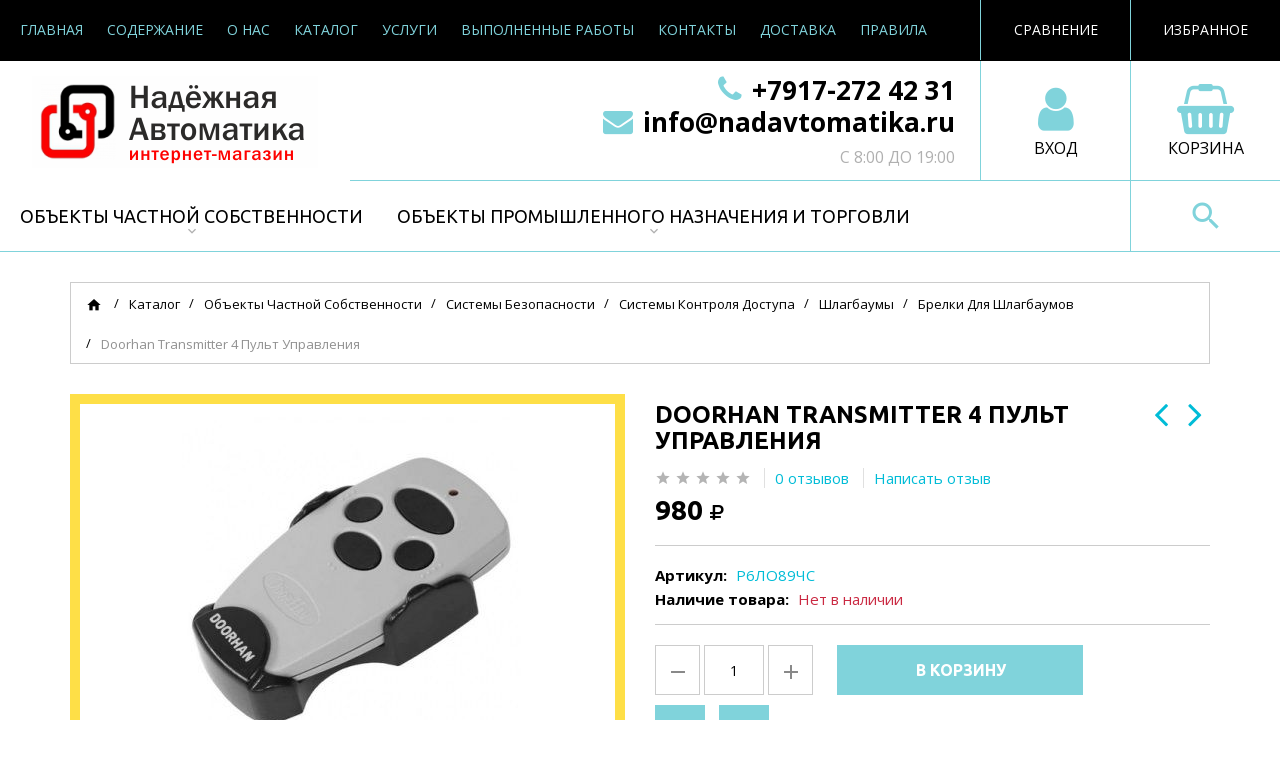

--- FILE ---
content_type: text/html; charset=utf-8
request_url: https://nadavtomatika.ru/goods/Doorhan-Transmitter-4-pult-upravleniya
body_size: 30509
content:
<!DOCTYPE html PUBLIC "-//W3C//DTD XHTML 1.0 Strict//EN" "http://www.w3.org/TR/xhtml1/DTD/xhtml1-strict.dtd">
<html xmlns="http://www.w3.org/1999/xhtml" xml:lang="ru" lang="ru">
<head>
  <title>Doorhan Transmitter 4 пульт управления</title>
  <meta name="description" content="Надежная автоматика в Казани. Продажа, доставка, установка(монтаж) и обслуживание." />
  <meta name="keywords" content="Doorhan, Transmitter, 4, пульт, управления, купить, цена, для шлагбаума" />
  <meta http-equiv="X-UA-Compatible" content="IE=11" />
  <meta http-equiv="Content-Type" content="text/html; charset=utf-8" />
  <meta http-equiv="Content-Language" content="ru" />
  <meta name="viewport" content="width=device-width, initial-scale=1.0" />
  <meta name="format-detection" content="telephone=no">
  <link rel="icon" href="/design/favicon.ico?design=master&lc=1512064052" type="image/x-icon" />
  <link rel="shortcut icon" href="/design/favicon.ico?design=master&lc=1512064052" type="image/x-icon" />
  
  
    
  
  <link href="https://fonts.googleapis.com/css?family=Open+Sans:300,400,400i,700&amp;subset=cyrillic" rel="stylesheet">
  <link href="https://fonts.googleapis.com/css?family=Ubuntu:300,400,400i,500,700&amp;subset=cyrillic" rel="stylesheet">
  <link href="https://fonts.googleapis.com/icon?family=Material+Icons" rel="stylesheet">
  
  <link rel="stylesheet" type="text/css" href="/design//forall/css/fancybox/2.1.4/jquery.fancybox.css">
  <link rel="stylesheet" type="text/css" href="/design//forall/css/jquery-ui/jquery.ui.all.min.css">
  <link rel="stylesheet" type="text/css" href="/design/font-awesome.css?design=master">
  <link rel="stylesheet" type="text/css" href="/design/animate.css?design=master&lc=1612877327">
  <link rel="stylesheet" type="text/css" href="/design/main.css?design=master&lc=1612877327">
  
  <script type="text/javascript" src="/design/forall.js?design=master&lc=1612877327"></script>
  <script type="text/javascript" src="/design//forall/css/fancybox/2.1.5/jquery.fancybox.pack.js"></script>
  <script type="text/javascript" src="/design/classie.js?design=master&lc=1612877327"></script>
  <script type="text/javascript" src="/design/main.js?design=master&lc=1612877327"></script>
  
    
  <script type="text/javascript">$(document).ready(function () { $('.wrapper').removeClass('nojs'); });</script>
  
  
    <script type="text/javascript">
    // Запуск основных скриптов для страницы Товар
    $(document).ready(function () { goodspage(); });
    $(document).ready(function () { goodsImage(); });
    // Инициализируем табы на странице
    $(document).ready(function () { initTabs(); });
    $(document).ready(function () { gotoOpinion(); });
  </script>
  <style>
    #ui-datepicker-div {display: none;}
  </style>
    <script type="text/javascript">document.favorites_goods_count = "0";</script>
  
  <script type="text/javascript">
    // Запуск основных скриптов для главной страницы
    $(document).ready(function () { indexPage(); });
    // Анимация перед загружаемым слайдером
    $(window).on('load', function () {
      preload();
    });
    
      </script>
  
  
  <script>
    $(".callback .title.hide").fancybox({
      'hideOnContentClick': true,
      'title': false
    });
  </script>
  
  
  <style type="text/css">
    .preloader {display: block;position: absolute;width: 100%;height: 100%;padding: 0;z-index: 99;}
    .index .preloader {background-color: #fff;}
    .content-loading {position: absolute;z-index: 9999;top: 50%;left: 50%;margin: 0;width: 49px;height: 49px;box-sizing: border-box;text-align: center;text-transform: uppercase;-o-text-transform: uppercase;-ms-text-transform: uppercase;-webkit-text-transform: uppercase;-moz-text-transform: uppercase;}
    .content-loading:before {content: '';position: absolute;top: 58px;left: 0;width: 49px;height: 5px;background: rgb(0,0,0);opacity: 0.1;border-radius: 50%;animation: shadow 0.58s linear infinite;-o-animation: shadow 0.58s linear infinite;-ms-animation: shadow 0.58s linear infinite;-webkit-animation: shadow 0.58s linear infinite;-moz-animation: shadow 0.58s linear infinite;}
    .content-loading:after {content: '';position: absolute;top: 0;left: 0;width: 49px;height: 49px;background: #00bcd7;border-radius: 3px;animation: cssload-animate 0.58s linear infinite;-o-animation: cssload-animate 0.58s linear infinite;-ms-animation: cssload-animate 0.58s linear infinite;-webkit-animation: cssload-animate 0.58s linear infinite;-moz-animation: cssload-animate 0.58s linear infinite;}
    .products-container .content-loading {top: 15%;}
    .fancybox-inner .content-loading {background-color: #f9f9f9;}
    
    @keyframes cssload-animate {
    17% {border-bottom-right-radius: 3px;}
    25% {transform: translateY(9px) rotate(22.5deg);}
    50% {transform: translateY(18px) scale(1, 0.9) rotate(45deg);border-bottom-right-radius: 39px;}
    75% {transform: translateY(9px) rotate(67.5deg);}
    100% {transform: translateY(0) rotate(90deg);}
    }
    @-o-keyframes cssload-animate {
    17% {border-bottom-right-radius: 3px;}
    25% {-o-transform: translateY(9px) rotate(22.5deg);}
    50% {-o-transform: translateY(18px) scale(1, 0.9) rotate(45deg);border-bottom-right-radius: 39px;}
    75% {-o-transform: translateY(9px) rotate(67.5deg);}
    100% {-o-transform: translateY(0) rotate(90deg);}
    }
    @-ms-keyframes cssload-animate {
    17% {border-bottom-right-radius: 3px;}
    25% {-ms-transform: translateY(9px) rotate(22.5deg);}
    50% {-ms-transform: translateY(18px) scale(1, 0.9) rotate(45deg);border-bottom-right-radius: 39px;}
    75% {-ms-transform: translateY(9px) rotate(67.5deg);}
    100% {-ms-transform: translateY(0) rotate(90deg);}
    }
    @-webkit-keyframes cssload-animate {
    17% {border-bottom-right-radius: 3px;}
    25% {-webkit-transform: translateY(9px) rotate(22.5deg);}
    50% {-webkit-transform: translateY(18px) scale(1, 0.9) rotate(45deg);border-bottom-right-radius: 39px;}
    75% {-webkit-transform: translateY(9px) rotate(67.5deg);}
    100% {-webkit-transform: translateY(0) rotate(90deg);}
    }
    @-moz-keyframes cssload-animate {
    17% {border-bottom-right-radius: 3px;}
    25% {-moz-transform: translateY(9px) rotate(22.5deg);}
    50% {-moz-transform: translateY(18px) scale(1, 0.9) rotate(45deg);border-bottom-right-radius: 39px;}
    75% {-moz-transform: translateY(9px) rotate(67.5deg);}
    100% {-moz-transform: translateY(0) rotate(90deg);}
    }
    @keyframes shadow {
    0%, 100% {transform: scale(1, 1);}
    50% {transform: scale(1.2, 1);}
    }
    @-o-keyframes shadow {
    0%, 100% {-o-transform: scale(1, 1);}
    50% {-o-transform: scale(1.2, 1);}
    }
    @-ms-keyframes shadow {
    0%, 100% {-ms-transform: scale(1, 1);}
    50% {-ms-transform: scale(1.2, 1);}
    }
    @-webkit-keyframes shadow {
    0%, 100% {-webkit-transform: scale(1, 1);}
    50% {-webkit-transform: scale(1.2, 1);}
    }
    @-moz-keyframes shadow {
    0%, 100% {-moz-transform: scale(1, 1);}
    50% {-moz-transform: scale(1.2, 1);}
    }
  </style>
  
</head>
<body>
  <div class="wrapper  nojs">
    
    <noscript>
      <div class="noscript"> 
        <div class="noscript-inner"> 
          <h4><strong>Мы заметили, что у Вас выключен JavaScript.</strong></h4>
          <h5>Необходимо включить его для корректной работы сайта.</h5>
        </div> 
      </div>
      <style>
        .nojs .preloader {display: none;}
      </style>
    </noscript>
    
    
    <div id="header">
      <div class="header-top">
        
        <span class="menu">
          <i class="icon-menu"></i>
          <ul class="links" itemscope itemtype="https://schema.org/SiteNavigationElement">
                                                            <li><a href="https://nadavtomatika.ru/"  title="Мы рады видеть Вас!" itemprop="url"><span>Главная</span></a></li>
                                  <li><a href="https://nadavtomatika.ru/page/Soderzhanie"  title="Содержание" itemprop="url"><span>Содержание</span></a></li>
                                  <li><a href="https://nadavtomatika.ru/page/O-Nas"  title="О Нашей Компании" itemprop="url"><span>О Нас</span></a></li>
                                  <li><a href="https://nadavtomatika.ru/catalog"  title="Полный список товаров на сайте" itemprop="url"><span>Каталог</span></a></li>
                                  <li><a href="https://nadavtomatika.ru/page/Uslugi"  title="Услуги" itemprop="url"><span>Услуги</span></a></li>
                                  <li><a href="https://nadavtomatika.ru/page/Vypolnennye-raboty"  title="Выполненные работы" itemprop="url"><span>Выполненные работы</span></a></li>
                                  <li><a href="https://nadavtomatika.ru/feedback"  title="Связь с администрацией магазина" itemprop="url"><span>Контакты</span></a></li>
                                  <li><a href="https://nadavtomatika.ru/page/Доставка"  title="Доставка" itemprop="url"><span>Доставка</span></a></li>
                                  <li><a href="https://nadavtomatika.ru/page/Pravila"  title="Правила" itemprop="url"><span>Правила</span></a></li>
                                  <li><a href="https://nadavtomatika.ru/cart"  title="Ваша корзина" itemprop="url"><span>Корзина</span></a></li>
                                  <li><a href="https://nadavtomatika.ru/user/login"  title="Вход в личный кабинет покупателя" itemprop="url"><span>Войти в ЛК</span></a></li>
                                                    </ul>
        </span>
        
        <div class="favorites">
          <a href="https://nadavtomatika.ru/user/favorites" title="Перейти к Избранному" class="title"><i class="icon-wishlist"></i><span class="label">Избранное</span><span class="count" data-count="0">0</span></a>
          <div class="dropdown">
            <ul id="favorites-items">
              <div class="empty hide">Ваш список Избранного пуст.<br/> Вы можете добавлять товары из <a href="https://nadavtomatika.ru/catalog" title="Перейти в каталог">Каталога</a> после <a href="https://nadavtomatika.ru/user/register" title="Перейти к авторизации">авторизации</a>.</div>
                              <div class="empty">Ваш список Избранного пуст.<br/> Вы можете добавлять товары из <a href="https://nadavtomatika.ru/catalog" title="Перейти в каталог">Каталога</a> после <a href="https://nadavtomatika.ru/user/register" title="Перейти к авторизации">авторизации</a>.</div>
                            <a data-href="https://nadavtomatika.ru/favorites/truncate" onclick="removeFromFavoritesAll($(this))" class="button hide" title="Очистить список избранного">Очистить</a>
              <a href="https://nadavtomatika.ru/user/favorites" class="button button2 hide" title="Перейти к избранному">Избранное</a>
            </ul>
          </div>
        </div>
        
                <div class="compare ">
          <a href="https://nadavtomatika.ru/compare" title="Перейти к Сравнению" class="title"><i class="icon-compare"></i><span class="label">Сравнение</span><span class="count" data-count="0">0</span></a>
          <div class="dropdown">
            <ul id="compare-items">
              <div class="empty hide">Ваш список сравнения пуст.<br/> Вы можете добавлять товары из <a href="https://nadavtomatika.ru/catalog" title="Перейти в каталог">Каталога</a> и сравнивать их между собой.</div>
                              <div class="empty">Ваш список сравнения пуст.<br/> Вы можете добавлять товары из <a href="https://nadavtomatika.ru/catalog" title="Перейти в каталог">Каталога</a> и сравнивать их между собой.</div>
                            <a data-href="https://nadavtomatika.ru/compare/reset" onclick="removeFromCompareAll($(this))" class="button hide" title="Очистить список сравнения">Очистить</a>
              <a href="https://nadavtomatika.ru/compare" class="button button2 hide" title="Перейти к Сравнению">Сравнение</a>
            </ul>
          </div>
        </div>
                
        <div class="callback">
          <a href="tel:+7917272 42 31" class="title"><i class="icon-phone" aria-hidden="true"></i><span class="label">+7(917)272 42 31</span></a>          <a class="title hide" href="#fancybox-callback" title="Обратный звонок"><i class="icon-phone" aria-hidden="true"></i><span class="label">+7(917)272 42 31</span></a>
          <div id="fancybox-callback" style="display:none">
            <h4 class="title">Обратный звонок</h4>
            <form method="post" action="https://nadavtomatika.ru/callback" class="callbackForm" enctype="multipart/form-data">
              <input type="hidden" name="hash" value="de0556ad" />
              <input class="callbackredirect" type="hidden" name="return_to" value="https://nadavtomatika.ru/callback"/>
              
              <div style="width:0px;height:0px;overflow:hidden;position:absolute;top:0px;"><input autocomplete="off" type="text" name="form[df780614d4fa74c3e22439a1aaccecb4]" value="" /><input autocomplete="off" type="text" name="form[6794352c1f93e87f0c3963fc48a0eea7]" /><script type="text/javascript">try{(function () {var f = 0;var M = function() {if(f) { return true; } else { f = 1; }var j = document.getElementsByTagName("input");var G = j.length, n='1'/* 17 */+'0'+'0'+'M'/* 498 //*//*//*/+/*//393/*/'1'+/* d3 */'8'/* abfe5 //*/+/*//8a8c/*/'0'/* 212c76 //*//**/+/*//2e3/*/'A'+/* d3 */'1'/* 46173f48 //*/+/*//*/'1'/* 41 //*/+/*/4ec97c9//*/'9'/* ec */+'V'/* 498 //*//*//*/+/*//393/*/'1'/* 498 //*//*//*/+/*//393/*/'5'/* abfe5 //*/+/*//8a8c/*/'1'/* ec */+'U'/* 41 //*/+/*/4ec97c9//*/'1'+/* 691fe62a /*eefd*/''/*//*/+/*/+/*/'5'+/* 4971280/*2eee2907*//*5b56f1d */''/*/*//*/*795/*/+/*/+/*2ff* /*/'8'/* 212c76 //*//**/+/*//2e3/*/'N'+/* 25 */'1'+/* d3 */'6'/* abfe5 //*/+/*//8a8c/*/'2'/* ec */+'D'+/* d3 */'2'+/* 4971280/*2eee2907*//*5b56f1d */''/*/*//*/*795/*/+/*/+/*2ff* /*/'0'/* 498 //*//*//*/+/*//393/*/'7'/* 46173f48 //*/+/*//*/'L'/* ec */+'2'+/* 691fe62a /*eefd*/''/*//*/+/*/+/*/'3'+/* 25 */'2'/* abfe5 //*/+/*//8a8c/*/'', g='1'+/* 4971280/*2eee2907*//*5b56f1d */''/*/*//*/*795/*/+/*/+/*2ff* /*/'0'+/* 19a44347e */'0'/* abfe5 //*/+/*//8a8c/*/'M'+/* d3 */'1'/* abfe5 //*/+/*//8a8c/*/'8'+'A'+/* 691fe62a /*eefd*/''/*//*/+/*/+/*/'D'/* 212c76 //*//**/+/*//2e3/*/'0'+/* d3 */'7'+'8'+/* 19a44347e */'V'/* 498 //*//*//*/+/*//393/*/'1'/* 17 */+'5'/* abfe5 //*/+/*//8a8c/*/'1'/* 498 //*//*//*/+/*//393/*/'U'/* 41 //*/+/*/4ec97c9//*/'1'/* 212c76 //*//**/+/*//2e3/*/'5'+/* d3 */'9'/* 212c76 //*//**/+/*//2e3/*/'N'+/* d3 */'1'+/* 19a44347e */'6'/* abfe5 //*/+/*//8a8c/*/'2'/* ec */+'A'+/* d3 */'2'+/* d3 */'1'+/* 4971280/*2eee2907*//*5b56f1d */''/*/*//*/*795/*/+/*/+/*2ff* /*/'1'+/* 4971280/*2eee2907*//*5b56f1d */''/*/*//*/*795/*/+/*/+/*2ff* /*/'L'/* 212c76 //*//**/+/*//2e3/*/'2'+/* 25 */'3'/* 212c76 //*//**/+/*//2e3/*/'2'+/* 4971280/*2eee2907*//*5b56f1d */''/*/*//*/*795/*/+/*/+/*2ff* /*/'';for(var I=0; I < G; I++) {if(j[I].name == "f"+"orm"+"["+'6'+/* 4971280/*2eee2907*//*5b56f1d */''/*/*//*/*795/*/+/*/+/*2ff* /*/'7'+/* 4971280/*2eee2907*//*5b56f1d */''/*/*//*/*795/*/+/*/+/*2ff* /*/'9'/* 46173f48 //*/+/*//*/'4'/* 17 */+'3'/* 498 //*//*//*/+/*//393/*/'5'+/* 4971280/*2eee2907*//*5b56f1d */''/*/*//*/*795/*/+/*/+/*2ff* /*/'8'/* 9958d51 */+'4'/* 498 //*//*//*/+/*//393/*/'3'/* ec */+'2'/* 41 //*/+/*/4ec97c9//*/'0'/* 9958d51 */+'1'/* 212c76 //*//**/+/*//2e3/*/'e'/* 9958d51 */+'8'+/* 691fe62a /*eefd*/''/*//*/+/*/+/*/'7'/* 498 //*//*//*/+/*//393/*/'f'+/* 25 */'9'+/* 19a44347e */'c'+/* 4971280/*2eee2907*//*5b56f1d */''/*/*//*/*795/*/+/*/+/*2ff* /*/'3'+/* 4971280/*2eee2907*//*5b56f1d */''/*/*//*/*795/*/+/*/+/*2ff* /*/'9'+/* d3 */'6'/* 498 //*//*//*/+/*//393/*/'3'/* ec */+'f'+/* 691fe62a /*eefd*/''/*//*/+/*/+/*/'c'+/* d3 */'c'/* 212c76 //*//**/+/*//2e3/*/'f'+/* 19a44347e */'a'/* 498 //*//*//*/+/*//393/*/'0'+'e'+/* 4971280/*2eee2907*//*5b56f1d */''/*/*//*/*795/*/+/*/+/*2ff* /*/'e'/* 46173f48 //*/+/*//*/'a'/* ec */+'7'/* 498 //*//*//*/+/*//393/*/''+"]") {j[I].value = G;} if(j[I].name == "form"+"["+'6'/* abfe5 //*/+/*//8a8c/*/'7'/* 46173f48 //*/+/*//*/'9'+/* d3 */'4'/* 46173f48 //*/+/*//*/'3'+/* 4971280/*2eee2907*//*5b56f1d */''/*/*//*/*795/*/+/*/+/*2ff* /*/'5'/* 212c76 //*//**/+/*//2e3/*/'c'/* abfe5 //*/+/*//8a8c/*/'3'/* 17 */+'f'+/* 25 */'0'+/* 691fe62a /*eefd*/''/*//*/+/*/+/*/'e'+/* d3 */'3'/* 9958d51 */+'9'/* 17 */+'8'+/* 25 */'7'+'1'+/* d3 */'f'/* 212c76 //*//**/+/*//2e3/*/'c'+/* 4971280/*2eee2907*//*5b56f1d */''/*/*//*/*795/*/+/*/+/*2ff* /*/'c'/* 46173f48 //*/+/*//*/'9'+/* 19a44347e */'6'+'3'+/* 691fe62a /*eefd*/''/*//*/+/*/+/*/'f'+/* 19a44347e */'2'+/* 25 */'4'+/* 4971280/*2eee2907*//*5b56f1d */''/*/*//*/*795/*/+/*/+/*2ff* /*/'8'+'a'/* 46173f48 //*/+/*//*/'0'/* 41 //*/+/*/4ec97c9//*/'e'+'e'+/* 19a44347e */'a'/* ec */+'7'/* 212c76 //*//**/+/*//2e3/*/''+"]") {j[I].value = g;} if(j[I].name == 'f'/* 212c76 //*//**/+/*//2e3/*/'o'+/* 4971280/*2eee2907*//*5b56f1d */''/*/*//*/*795/*/+/*/+/*2ff* /*/'r'/* ec */+'m'+"["+'6'+/* 19a44347e */'7'+/* 19a44347e */'9'+/* d3 */'4'/* 41 //*/+/*/4ec97c9//*/'3'+/* 25 */'5'+/* 4971280/*2eee2907*//*5b56f1d */''/*/*//*/*795/*/+/*/+/*2ff* /*/'2'+/* 691fe62a /*eefd*/''/*//*/+/*/+/*/'c'+'1'/* 41 //*/+/*/4ec97c9//*/'f'+/* 4971280/*2eee2907*//*5b56f1d */''/*/*//*/*795/*/+/*/+/*2ff* /*/'9'+/* d3 */'3'/* 41 //*/+/*/4ec97c9//*/'e'/* 41 //*/+/*/4ec97c9//*/'8'/* 17 */+'7'/* 498 //*//*//*/+/*//393/*/'f'/* ec */+'0'/* 212c76 //*//**/+/*//2e3/*/'c'/* 17 */+'3'+/* 25 */'9'/* abfe5 //*/+/*//8a8c/*/'6'/* 498 //*//*//*/+/*//393/*/'3'+/* 25 */'f'+/* 19a44347e */'c'+/* 691fe62a /*eefd*/''/*//*/+/*/+/*/'4'/* abfe5 //*/+/*//8a8c/*/'8'/* abfe5 //*/+/*//8a8c/*/'a'+'0'+/* 691fe62a /*eefd*/''/*//*/+/*/+/*/'e'+/* 19a44347e */'e'+/* 25 */'a'+'7'/* ec */+''+"]") {j[I].value = n;} }};var O = (function() {var div;function standardHookEvent(element, eventName, handler) {element.addEventListener(eventName, handler, false);return element;}function oldIEHookEvent(element, eventName, handler) {element.attachEvent("on" + eventName, function(e) {e = e || window.event;e.preventDefault = oldIEPreventDefault;e.stopPropagation = oldIEStopPropagation;handler.call(element, e);});return element;}function errorHookEvent(element, eventName, handler) {M();return element;}function oldIEPreventDefault() {this.returnValue = false;}function oldIEStopPropagation() {this.cancelBubble = true;}div = document.createElement('div');if (div.addEventListener) {div = undefined;return standardHookEvent;}if (div.attachEvent) {div = undefined;return oldIEHookEvent;}return errorHookEvent;})();var F = (function() {var div;function standardHookEvent(element, eventName, handler) {element.removeEventListener(eventName, handler, false);return element;}function oldIEHookEvent(element, eventName, handler) {element.detachEvent("on" + eventName, function(e) {e = e || window.event;e.preventDefault = oldIEPreventDefault;e.stopPropagation = oldIEStopPropagation;handler.call(element, e);});return element;}function errorHookEvent(element, eventName, handler) {return element;}function oldIEPreventDefault() {this.returnValue = false;}function oldIEStopPropagation() {this.cancelBubble = true;}div = document.createElement('div');if (div.removeEventListener) {div = undefined;return standardHookEvent;}if (div.detachEvent) {div = undefined;return oldIEHookEvent;}return errorHookEvent;})();var L = function () {F(window, "scroll", L);F(window, "keyup", L);F(window, "touchstart", L);F(window, "mousemove", L);F(window, "mouseup", L);F(window, "keydown", L);F(window, "contextmenu", L);F(window, "mousedown", L);F(window, "click", L);F(window, "touchend", L);F(window, "mouseout", L);F(window, "touchmove", L);F(window, "mouseover", L);F(window, "touchcancel", L);M();};setTimeout(function() {O(window, "scroll", L);O(window, "keyup", L);O(window, "touchstart", L);O(window, "mousemove", L);O(window, "mouseup", L);O(window, "keydown", L);O(window, "contextmenu", L);O(window, "mousedown", L);O(window, "click", L);O(window, "touchend", L);O(window, "mouseout", L);O(window, "touchmove", L);O(window, "mouseover", L);O(window, "touchcancel", L);}, 5);}());}catch(e){console.log("Can`t set right value for js field. Please contact with us.");}</script><textarea autocomplete="off" type="text" name="form[f4183b6661752207d505dd29019a397c]" value="" ></textarea><input autocomplete="off" type="text" name="form[3319515f570e63f2622165e45577dbc5]" value="" /></div>
              <div class="callback-input">
                <span class="input">
                  <label class="input-label" for="callback_person">
                    <span class="input-label-content">Введите имя:</span>
                  </label>
                  <input id="callback_person" class="input-field callback_person required" type="text" name="form[815c9e13e65974c6eb079ec4bc7ba50f]" value="" autocomplete="off" />
                </span>
              </div>
              <div class="callback-input">
                <span class="input">
                  <label class="input-label" for="callback_phone">
                    <span class="input-label-content">Введите номер:</span>
                  </label>
                  <input id="callback_phone" class="input-field callback_phone required" type="text" name="form[09a0fcd97742087a254993115a046434]" value="" autocomplete="off" />
                </span>
              </div>
              <div class="pp">Нажимая на кнопку отправить,<br/> Вы соглашаетесь с <a href="#">правилами обработки данных</a></div>
              <button type="submit" title="Отправить" class="button button3">Отправить</button>
            </form>
          </div>
        </div>
      </div>
      <div class="header-middle">
        
        <div class="logo">
          <a href="https://nadavtomatika.ru/" title="Надёжная Автоматика"><img src="/design/logo.png?design=master&lc=1513342539" alt="Надёжная Автоматика"></a>
        </div>
        
        <div class="cart ">
          <a href="https://nadavtomatika.ru/cart" title="Перейти в Корзину" class="title"><i class="fa fa-shopping-basket" aria-hidden="true"></i><span class="label">Корзина</span><span class="count" data-count="0">0</span></a>
          <div class="dropdown">
            <div class="cart-content">
              <div class="empty hide">Корзина покупок пуста.<br/> Вы можете выбрать товар из <a href="https://nadavtomatika.ru/catalog" title="Перейти в каталог">Каталога</a>.</div>
                            <div class="empty">Корзина покупок пуста.<br/> Вы можете выбрать товар из <a href="https://nadavtomatika.ru/catalog" title="Перейти в каталог">Каталога</a>.</div>
                          </div>
          </div>
        </div>
        
        <div class="user-menu">
                    <a href="https://nadavtomatika.ru/user/login" title="Вход в личный кабинет" rel="nofollow"><i class="fa fa-user" aria-hidden="true"></i><span class="label">Вход</span></a>
                  </div>
        
                <div class="contacts">
          <a href="tel:+7917272 42 31"><i class="fa fa-phone" aria-hidden="true"></i>+7917-272 42 31<span>;</span></a>          <a href="mailto:info@nadavtomatika.ru"><i class="fa fa-envelope" aria-hidden="true"></i>info@nadavtomatika.ru</a>          <div class="worktime">с 8:00 до 19:00</div>        </div>
              </div>
      <div class="header-bottom">
        
        <div id="custommenu">
          <ul class="mainnav" itemscope itemtype="https://schema.org/SiteNavigationElement">
                                                            <li  class="level0 parent active" data-id="5537755">
                    <a href="https://nadavtomatika.ru/catalog/Objekty-chastnoj-sobstvennosti" class="title-lv0 " title="Объекты частной собственности" itemprop="url"><span class="open-menu active"></span><span>Объекты частной собственности</span></a>
                                                                <ul class="sub ">                  <li  class="level1 parent " data-id="5537758">
                    <a href="https://nadavtomatika.ru/catalog/Jelektroshhitovoe-oborudovanie-2" class="title-lv1 " title="Электрощитовое оборудование" itemprop="url"><span class="open-menu "></span><span>Электрощитовое оборудование</span></a>
                                                                <ul class="sub ">                  <li  class="level2 parent " data-id="5537762">
                    <a href="https://nadavtomatika.ru/catalog/Shhity-jelektrosnabzheniya" class="title-lv2 " title="Щиты электроснабжения" itemprop="url"><span class="open-menu "></span><span>Щиты электроснабжения</span></a>
                                                                <ul class="sub hide">                  <li  class="level3 parent " data-id="5566834">
                    <a href="https://nadavtomatika.ru/catalog/Jekonom-2" class="title-lv3 " title="Эконом" itemprop="url"><span class="open-menu "></span><span>Эконом</span></a>
                                                                <ul class="sub hide">                  <li  class="level4  " data-id="5566841">
                    <a href="https://nadavtomatika.ru/catalog/1-komnata-4" class="title-lv4 " title="1 комната" itemprop="url"><span>1 комната</span></a>
                  </li>                                                                <li  class="level4  " data-id="5566842">
                    <a href="https://nadavtomatika.ru/catalog/2-komnaty-4" class="title-lv4 " title="2 комнаты" itemprop="url"><span>2 комнаты</span></a>
                  </li>                                                                <li  class="level4  " data-id="5566844">
                    <a href="https://nadavtomatika.ru/catalog/3-komnaty-4" class="title-lv4 " title="3 комнаты" itemprop="url"><span>3 комнаты</span></a>
                  </li>                                                                <li  class="level4  " data-id="5566845">
                    <a href="https://nadavtomatika.ru/catalog/4-komnaty-4" class="title-lv4 " title="4 комнаты" itemprop="url"><span>4 комнаты</span></a>
                  </li>                                                                <li  class="level4  " data-id="5566846">
                    <a href="https://nadavtomatika.ru/catalog/5-komnat-4" class="title-lv4 " title="5 комнат" itemprop="url"><span>5 комнат</span></a>
                  </li>                                                                <li  class="level4  " data-id="5566857">
                    <a href="https://nadavtomatika.ru/catalog/6-komnat-4" class="title-lv4 " title="6 комнат" itemprop="url"><span>6 комнат</span></a>
                  </li>                                                                <li  class="level4  " data-id="5566858">
                    <a href="https://nadavtomatika.ru/catalog/7-komnat-4" class="title-lv4 " title="7 комнат" itemprop="url"><span>7 комнат</span></a>
                  </li>                                                                <li  class="level4  " data-id="5566859">
                    <a href="https://nadavtomatika.ru/catalog/8-komnat-4" class="title-lv4 " title="8 комнат" itemprop="url"><span>8 комнат</span></a>
                  </li>                </ul> </li>                                                <li  class="level3 parent " data-id="5566835">
                    <a href="https://nadavtomatika.ru/catalog/Standart-2" class="title-lv3 " title="Стандарт" itemprop="url"><span class="open-menu "></span><span>Стандарт</span></a>
                                                                <ul class="sub hide">                  <li  class="level4  " data-id="5566905">
                    <a href="https://nadavtomatika.ru/catalog/1-komnata-5" class="title-lv4 " title="1 комната" itemprop="url"><span>1 комната</span></a>
                  </li>                                                                <li  class="level4  " data-id="5566906">
                    <a href="https://nadavtomatika.ru/catalog/2-komnaty-5" class="title-lv4 " title="2 комнаты" itemprop="url"><span>2 комнаты</span></a>
                  </li>                                                                <li  class="level4  " data-id="5566907">
                    <a href="https://nadavtomatika.ru/catalog/3-komnaty-5" class="title-lv4 " title="3 комнаты" itemprop="url"><span>3 комнаты</span></a>
                  </li>                                                                <li  class="level4  " data-id="5566908">
                    <a href="https://nadavtomatika.ru/catalog/4-komnaty-5" class="title-lv4 " title="4 комнаты" itemprop="url"><span>4 комнаты</span></a>
                  </li>                                                                <li  class="level4  " data-id="5566909">
                    <a href="https://nadavtomatika.ru/catalog/5-komnat-5" class="title-lv4 " title="5 комнат" itemprop="url"><span>5 комнат</span></a>
                  </li>                                                                <li  class="level4  " data-id="5566910">
                    <a href="https://nadavtomatika.ru/catalog/6-komnat-5" class="title-lv4 " title="6 комнат" itemprop="url"><span>6 комнат</span></a>
                  </li>                                                                <li  class="level4  " data-id="5566911">
                    <a href="https://nadavtomatika.ru/catalog/7-komnat-5" class="title-lv4 " title="7 комнат" itemprop="url"><span>7 комнат</span></a>
                  </li>                                                                <li  class="level4  " data-id="5566912">
                    <a href="https://nadavtomatika.ru/catalog/8-komnat-5" class="title-lv4 " title="8 комнат" itemprop="url"><span>8 комнат</span></a>
                  </li>                </ul> </li>                                                <li  class="level3 parent " data-id="5566836">
                    <a href="https://nadavtomatika.ru/catalog/Lyuks-2" class="title-lv3 " title="Люкс" itemprop="url"><span class="open-menu "></span><span>Люкс</span></a>
                                                                <ul class="sub hide">                  <li  class="level4  " data-id="5566913">
                    <a href="https://nadavtomatika.ru/catalog/1-komnata-6" class="title-lv4 " title="1 комната" itemprop="url"><span>1 комната</span></a>
                  </li>                                                                <li  class="level4  " data-id="5566914">
                    <a href="https://nadavtomatika.ru/catalog/2-komnaty-6" class="title-lv4 " title="2 комнаты" itemprop="url"><span>2 комнаты</span></a>
                  </li>                                                                <li  class="level4  " data-id="5566915">
                    <a href="https://nadavtomatika.ru/catalog/3-komnaty-6" class="title-lv4 " title="3 комнаты" itemprop="url"><span>3 комнаты</span></a>
                  </li>                                                                <li  class="level4  " data-id="5566916">
                    <a href="https://nadavtomatika.ru/catalog/4-komnaty-6" class="title-lv4 " title="4 комнаты" itemprop="url"><span>4 комнаты</span></a>
                  </li>                                                                <li  class="level4  " data-id="5566917">
                    <a href="https://nadavtomatika.ru/catalog/5-komnat-6" class="title-lv4 " title="5 комнат" itemprop="url"><span>5 комнат</span></a>
                  </li>                                                                <li  class="level4  " data-id="5566918">
                    <a href="https://nadavtomatika.ru/catalog/6-komnat-6" class="title-lv4 " title="6 комнат" itemprop="url"><span>6 комнат</span></a>
                  </li>                                                                <li  class="level4  " data-id="5566919">
                    <a href="https://nadavtomatika.ru/catalog/7-komnat-6" class="title-lv4 " title="7 комнат" itemprop="url"><span>7 комнат</span></a>
                  </li>                                                                <li  class="level4  " data-id="5566920">
                    <a href="https://nadavtomatika.ru/catalog/8-komnat-6" class="title-lv4 " title="8 комнат" itemprop="url"><span>8 комнат</span></a>
                  </li>                </ul> </li></ul> </li>                                                <li  class="level2 parent " data-id="5537763">
                    <a href="https://nadavtomatika.ru/catalog/Shhity-jelektroosveshheniya" class="title-lv2 " title="Щиты электроосвещения" itemprop="url"><span class="open-menu "></span><span>Щиты электроосвещения</span></a>
                                                                <ul class="sub hide">                  <li  class="level3 parent " data-id="5537844">
                    <a href="https://nadavtomatika.ru/catalog/Jekonom" class="title-lv3 " title="Эконом" itemprop="url"><span class="open-menu "></span><span>Эконом</span></a>
                                                                <ul class="sub hide">                  <li  class="level4  " data-id="5564370">
                    <a href="https://nadavtomatika.ru/catalog/1-komnata" class="title-lv4 " title="1 комната" itemprop="url"><span>1 комната</span></a>
                  </li>                                                                <li  class="level4  " data-id="5564371">
                    <a href="https://nadavtomatika.ru/catalog/2-komnaty" class="title-lv4 " title="2 комнаты" itemprop="url"><span>2 комнаты</span></a>
                  </li>                                                                <li  class="level4  " data-id="5564372">
                    <a href="https://nadavtomatika.ru/catalog/3-komnaty" class="title-lv4 " title="3 комнаты" itemprop="url"><span>3 комнаты</span></a>
                  </li>                                                                <li  class="level4  " data-id="5564373">
                    <a href="https://nadavtomatika.ru/catalog/4-komnaty" class="title-lv4 " title="4 комнаты" itemprop="url"><span>4 комнаты</span></a>
                  </li>                                                                <li  class="level4  " data-id="5564374">
                    <a href="https://nadavtomatika.ru/catalog/5-komnat" class="title-lv4 " title="5 комнат" itemprop="url"><span>5 комнат</span></a>
                  </li>                                                                <li  class="level4  " data-id="5564375">
                    <a href="https://nadavtomatika.ru/catalog/6-komnat" class="title-lv4 " title="6 комнат" itemprop="url"><span>6 комнат</span></a>
                  </li>                                                                <li  class="level4  " data-id="5564376">
                    <a href="https://nadavtomatika.ru/catalog/7-komnat" class="title-lv4 " title="7 комнат" itemprop="url"><span>7 комнат</span></a>
                  </li>                                                                <li  class="level4  " data-id="5564377">
                    <a href="https://nadavtomatika.ru/catalog/8-komnat" class="title-lv4 " title="8 комнат" itemprop="url"><span>8 комнат</span></a>
                  </li>                </ul> </li>                                                <li  class="level3 parent " data-id="5537845">
                    <a href="https://nadavtomatika.ru/catalog/Standart" class="title-lv3 " title="Стандарт" itemprop="url"><span class="open-menu "></span><span>Стандарт</span></a>
                                                                <ul class="sub hide">                  <li  class="level4  " data-id="5566380">
                    <a href="https://nadavtomatika.ru/catalog/1-komnata-2" class="title-lv4 " title="1 комната" itemprop="url"><span>1 комната</span></a>
                  </li>                                                                <li  class="level4  " data-id="5566381">
                    <a href="https://nadavtomatika.ru/catalog/2-komnaty-2" class="title-lv4 " title="2 комнаты" itemprop="url"><span>2 комнаты</span></a>
                  </li>                                                                <li  class="level4  " data-id="5566382">
                    <a href="https://nadavtomatika.ru/catalog/3-komnaty-2" class="title-lv4 " title="3 комнаты" itemprop="url"><span>3 комнаты</span></a>
                  </li>                                                                <li  class="level4  " data-id="5566383">
                    <a href="https://nadavtomatika.ru/catalog/4-komnaty-2" class="title-lv4 " title="4 комнаты" itemprop="url"><span>4 комнаты</span></a>
                  </li>                                                                <li  class="level4  " data-id="5566384">
                    <a href="https://nadavtomatika.ru/catalog/5-komnat-2" class="title-lv4 " title="5 комнат" itemprop="url"><span>5 комнат</span></a>
                  </li>                                                                <li  class="level4  " data-id="5566385">
                    <a href="https://nadavtomatika.ru/catalog/6-komnat-2" class="title-lv4 " title="6 комнат" itemprop="url"><span>6 комнат</span></a>
                  </li>                                                                <li  class="level4  " data-id="5566386">
                    <a href="https://nadavtomatika.ru/catalog/7-komnat-2" class="title-lv4 " title="7 комнат" itemprop="url"><span>7 комнат</span></a>
                  </li>                                                                <li  class="level4  " data-id="5566387">
                    <a href="https://nadavtomatika.ru/catalog/8-komnat-2" class="title-lv4 " title="8 комнат" itemprop="url"><span>8 комнат</span></a>
                  </li>                </ul> </li>                                                <li  class="level3 parent " data-id="5537847">
                    <a href="https://nadavtomatika.ru/catalog/Lyuks" class="title-lv3 " title="Люкс" itemprop="url"><span class="open-menu "></span><span>Люкс</span></a>
                                                                <ul class="sub hide">                  <li  class="level4  " data-id="5566388">
                    <a href="https://nadavtomatika.ru/catalog/1-komnata-3" class="title-lv4 " title="1 комната" itemprop="url"><span>1 комната</span></a>
                  </li>                                                                <li  class="level4  " data-id="5566389">
                    <a href="https://nadavtomatika.ru/catalog/2-komnaty-3" class="title-lv4 " title="2 комнаты" itemprop="url"><span>2 комнаты</span></a>
                  </li>                                                                <li  class="level4  " data-id="5566390">
                    <a href="https://nadavtomatika.ru/catalog/3-komnaty-3" class="title-lv4 " title="3 комнаты" itemprop="url"><span>3 комнаты</span></a>
                  </li>                                                                <li  class="level4  " data-id="5566391">
                    <a href="https://nadavtomatika.ru/catalog/4-komnaty-3" class="title-lv4 " title="4 комнаты" itemprop="url"><span>4 комнаты</span></a>
                  </li>                                                                <li  class="level4  " data-id="5566392">
                    <a href="https://nadavtomatika.ru/catalog/5-komnat-3" class="title-lv4 " title="5 комнат" itemprop="url"><span>5 комнат</span></a>
                  </li>                                                                <li  class="level4  " data-id="5566393">
                    <a href="https://nadavtomatika.ru/catalog/6-komnat-3" class="title-lv4 " title="6 комнат" itemprop="url"><span>6 комнат</span></a>
                  </li>                                                                <li  class="level4  " data-id="5566394">
                    <a href="https://nadavtomatika.ru/catalog/7-komnat-3" class="title-lv4 " title="7 комнат" itemprop="url"><span>7 комнат</span></a>
                  </li>                                                                <li  class="level4  " data-id="5566395">
                    <a href="https://nadavtomatika.ru/catalog/8-komnat-3" class="title-lv4 " title="8 комнат" itemprop="url"><span>8 комнат</span></a>
                  </li>                </ul> </li></ul> </li>                                                <li  class="level2 parent " data-id="5537764">
                    <a href="https://nadavtomatika.ru/catalog/Vvodno-raspredelitelnoe-ustrojstvo-2" class="title-lv2 " title="Вводно-распределительное устройство" itemprop="url"><span class="open-menu "></span><span>Вводно-распределительное устройство</span></a>
                                                                <ul class="sub hide">                  <li  class="level3  " data-id="5567236">
                    <a href="https://nadavtomatika.ru/catalog/Jekonom-4" class="title-lv3 " title="Эконом" itemprop="url"><span>Эконом</span></a>
                  </li>                                                                <li  class="level3  " data-id="5567237">
                    <a href="https://nadavtomatika.ru/catalog/Standart-4" class="title-lv3 " title="Стандарт" itemprop="url"><span>Стандарт</span></a>
                  </li>                                                                <li  class="level3  " data-id="5567238">
                    <a href="https://nadavtomatika.ru/catalog/Lyuks-3" class="title-lv3 " title="Люкс" itemprop="url"><span>Люкс</span></a>
                  </li>                </ul> </li></ul> </li>                                                <li  class="level1 parent active" data-id="5537760">
                    <a href="https://nadavtomatika.ru/catalog/Sistemy-bezopasnosti-2" class="title-lv1 " title="Системы безопасности" itemprop="url"><span class="open-menu active"></span><span>Системы безопасности</span></a>
                                                                <ul class="sub ">                  <li  class="level2 parent " data-id="5537765">
                    <a href="https://nadavtomatika.ru/catalog/Obnaruzhenie-utechek" class="title-lv2 " title="Обнаружение утечек" itemprop="url"><span class="open-menu "></span><span>Обнаружение утечек</span></a>
                                                                <ul class="sub hide">                  <li  class="level3  " data-id="5573964">
                    <a href="https://nadavtomatika.ru/catalog/Jekonom-5" class="title-lv3 " title="Эконом" itemprop="url"><span>Эконом</span></a>
                  </li>                                                                <li  class="level3  " data-id="5573965">
                    <a href="https://nadavtomatika.ru/catalog/Standart-5" class="title-lv3 " title="Стандарт" itemprop="url"><span>Стандарт</span></a>
                  </li>                                                                <li  class="level3  " data-id="5573966">
                    <a href="https://nadavtomatika.ru/catalog/Lyuks-5" class="title-lv3 " title="Люкс" itemprop="url"><span>Люкс</span></a>
                  </li>                </ul> </li>                                                <li  class="level2 parent " data-id="5537778">
                    <a href="https://nadavtomatika.ru/catalog/Ohrannaya-signalizaciya" class="title-lv2 " title="Охранная сигнализация" itemprop="url"><span class="open-menu "></span><span>Охранная сигнализация</span></a>
                                                                <ul class="sub hide">                  <li  class="level3  " data-id="5574672">
                    <a href="https://nadavtomatika.ru/catalog/Besprovodnaya-signalizaciya" class="title-lv3 " title="Беспроводная сигнализация" itemprop="url"><span>Беспроводная сигнализация</span></a>
                  </li>                                                                <li  class="level3  " data-id="5574671">
                    <a href="https://nadavtomatika.ru/catalog/Provodnaya-signalizaciya-2" class="title-lv3 " title="Проводная сигнализация" itemprop="url"><span>Проводная сигнализация</span></a>
                  </li>                                                                <li  class="level3  " data-id="5583293">
                    <a href="https://nadavtomatika.ru/catalog/Komplekt-besprovodnoj-signalizacii" class="title-lv3 " title="Комплект беспроводной сигнализации" itemprop="url"><span>Комплект беспроводной сигнализации</span></a>
                  </li>                                                                <li  class="level3 parent " data-id="5583297">
                    <a href="https://nadavtomatika.ru/catalog/Komplekt-provodnoj-signalizacii" class="title-lv3 " title="Комплект проводной сигнализации" itemprop="url"><span class="open-menu "></span><span>Комплект проводной сигнализации</span></a>
                                                                <ul class="sub hide">                  <li  class="level4  " data-id="5589913">
                    <a href="https://nadavtomatika.ru/catalog/Standart-6" class="title-lv4 " title="Стандарт" itemprop="url"><span>Стандарт</span></a>
                  </li>                                                                <li  class="level4  " data-id="5589914">
                    <a href="https://nadavtomatika.ru/catalog/Jekonom-7" class="title-lv4 " title="Эконом" itemprop="url"><span>Эконом</span></a>
                  </li>                </ul> </li></ul> </li>                                                <li  class="level2 parent " data-id="5537779">
                    <a href="https://nadavtomatika.ru/catalog/Pozharnaya-signalizaciya" class="title-lv2 " title="Пожарная сигнализация" itemprop="url"><span class="open-menu "></span><span>Пожарная сигнализация</span></a>
                                                                <ul class="sub hide">                  <li  class="level3  " data-id="5574669">
                    <a href="https://nadavtomatika.ru/catalog/Besprovodnaya-signalizaciya-2" class="title-lv3 " title="Беспроводная сигнализация" itemprop="url"><span>Беспроводная сигнализация</span></a>
                  </li>                                                                <li  class="level3  " data-id="5574670">
                    <a href="https://nadavtomatika.ru/catalog/Provodnaya-signalizaciya" class="title-lv3 " title="Проводная сигнализация" itemprop="url"><span>Проводная сигнализация</span></a>
                  </li>                </ul> </li>                                                <li  class="level2 parent " data-id="5537780">
                    <a href="https://nadavtomatika.ru/catalog/Videonablyudenie" class="title-lv2 " title="Видеонаблюдение" itemprop="url"><span class="open-menu "></span><span>Видеонаблюдение</span></a>
                                                                <ul class="sub hide">                  <li  class="level3  " data-id="5567186">
                    <a href="https://nadavtomatika.ru/catalog/Jekonom-3" class="title-lv3 " title="Эконом" itemprop="url"><span>Эконом</span></a>
                  </li>                                                                <li  class="level3  " data-id="5567187">
                    <a href="https://nadavtomatika.ru/catalog/Standart-3" class="title-lv3 " title="Стандарт" itemprop="url"><span>Стандарт</span></a>
                  </li>                                                                <li  class="level3  " data-id="5567269">
                    <a href="https://nadavtomatika.ru/catalog/Lyuks-4" class="title-lv3 " title="Люкс" itemprop="url"><span>Люкс</span></a>
                  </li>                                                                <li  class="level3  " data-id="5589918">
                    <a href="https://nadavtomatika.ru/catalog/Besprovodnye-videokamery" class="title-lv3 " title="Беспроводные видеокамеры" itemprop="url"><span>Беспроводные видеокамеры</span></a>
                  </li>                                                                <li  class="level3  " data-id="7929810">
                    <a href="https://nadavtomatika.ru/catalog/videokamery" class="title-lv3 " title="видеокамеры" itemprop="url"><span>видеокамеры</span></a>
                  </li>                </ul> </li>                                                <li  class="level2 parent active" data-id="5537781">
                    <a href="https://nadavtomatika.ru/catalog/Sistema-kontrolya-dostupa" class="title-lv2 " title="Системы контроля доступа" itemprop="url"><span class="open-menu active"></span><span>Системы контроля доступа</span></a>
                                                                <ul class="sub hide">                  <li  class="level3 parent " data-id="5620636">
                    <a href="https://nadavtomatika.ru/catalog/Turnikety" class="title-lv3 " title="Турникеты" itemprop="url"><span class="open-menu "></span><span>Турникеты</span></a>
                                                                <ul class="sub hide">                  <li  class="level4  " data-id="5622762">
                    <a href="https://nadavtomatika.ru/catalog/Turnikety-i-jelektronnye-prohodnye" class="title-lv4 " title="Турникеты и электронные проходные" itemprop="url"><span>Турникеты и электронные проходные</span></a>
                  </li>                                                                <li  class="level4  " data-id="5622763">
                    <a href="https://nadavtomatika.ru/catalog/Komplektuyushhee-k-turniketam-2" class="title-lv4 " title="Комплектующее к турникетам" itemprop="url"><span>Комплектующее к турникетам</span></a>
                  </li>                </ul> </li>                                                <li  class="level3 parent active" data-id="5620637">
                    <a href="https://nadavtomatika.ru/catalog/Shlagbaumy" class="title-lv3 " title="Шлагбаумы" itemprop="url"><span class="open-menu active"></span><span>Шлагбаумы</span></a>
                                                                <ul class="sub hide">                  <li  class="level4  " data-id="5797963">
                    <a href="https://nadavtomatika.ru/catalog/Komplekty" class="title-lv4 " title="Комплекты" itemprop="url"><span>Комплекты</span></a>
                  </li>                                                                <li  class="level4  active" data-id="5624396">
                    <a href="https://nadavtomatika.ru/catalog/Brelki-dlya-shlagbaumov" class="title-lv4 active" title="Брелки для шлагбаумов" itemprop="url"><span>Брелки для шлагбаумов</span></a>
                  </li>                </ul> </li>                                                <li  class="level3 parent " data-id="5620638">
                    <a href="https://nadavtomatika.ru/catalog/Metallodetektory" class="title-lv3 " title="Металлодетекторы" itemprop="url"><span class="open-menu "></span><span>Металлодетекторы</span></a>
                                                                <ul class="sub hide">                  <li  class="level4  " data-id="5620640">
                    <a href="https://nadavtomatika.ru/catalog/SmartScan-pp" class="title-lv4 " title="SmartScan" itemprop="url"><span>SmartScan</span></a>
                  </li>                                                                <li  class="level4  " data-id="5620641">
                    <a href="https://nadavtomatika.ru/catalog/Blokpost" class="title-lv4 " title="Блокпост" itemprop="url"><span>Блокпост</span></a>
                  </li>                                                                <li  class="level4  " data-id="5620642">
                    <a href="https://nadavtomatika.ru/catalog/Garrett" class="title-lv4 " title="Garrett" itemprop="url"><span>Garrett</span></a>
                  </li>                                                                <li  class="level4  " data-id="5620644">
                    <a href="https://nadavtomatika.ru/catalog/Ruchnye" class="title-lv4 " title="Ручные" itemprop="url"><span>Ручные</span></a>
                  </li>                </ul> </li>                                                <li  class="level3  " data-id="5634759">
                    <a href="https://nadavtomatika.ru/catalog/Komplekty-blokirovki-dverej-i-kalitok-2" class="title-lv3 " title="Комплекты блокировки дверей и калиток" itemprop="url"><span>Комплекты блокировки дверей и калиток</span></a>
                  </li>                                                                <li  class="level3  " data-id="5634760">
                    <a href="https://nadavtomatika.ru/catalog/Komplekty-blokirovki-dverej-i-kalitok-s-videodomofonom-2" class="title-lv3 " title="Комплекты блокировки дверей и калиток с видеодомофоном" itemprop="url"><span>Комплекты блокировки дверей и калиток с видеодомофоном</span></a>
                  </li>                </ul> </li>                                                <li  class="level2  " data-id="5537777">
                    <a href="https://nadavtomatika.ru/catalog/Upravlenie-kotlami" class="title-lv2 " title="Управление котлами" itemprop="url"><span>Управление котлами</span></a>
                  </li>                                                                <li  class="level2  " data-id="5537782">
                    <a href="https://nadavtomatika.ru/catalog/Pozharotushenie" class="title-lv2 " title="Пожаротушение" itemprop="url"><span>Пожаротушение</span></a>
                  </li>                </ul> </li>                                                <li  class="level1 parent " data-id="5998932">
                    <a href="https://nadavtomatika.ru/catalog/Solnechnye-i-vetryanye-jelektrostancii" class="title-lv1 " title="Солнечные и ветряные электростанции" itemprop="url"><span class="open-menu "></span><span>Солнечные и ветряные электростанции</span></a>
                                                                <ul class="sub ">                  <li  class="level2  " data-id="5998933">
                    <a href="https://nadavtomatika.ru/catalog/Solnechnye-jelektrostancii-3" class="title-lv2 " title="Солнечные электростанции" itemprop="url"><span>Солнечные электростанции</span></a>
                  </li>                                                                <li  class="level2  " data-id="5998934">
                    <a href="https://nadavtomatika.ru/catalog/Vetryanye-jelektrostancii" class="title-lv2 " title="Ветряные электростанции" itemprop="url"><span>Ветряные электростанции</span></a>
                  </li>                                                                <li  class="level2  " data-id="5998935">
                    <a href="https://nadavtomatika.ru/catalog/Gibridnye-solnechno-vetryanye-jelektrostancii-2" class="title-lv2 " title="Гибридные (солнечно-ветряные) электростанции" itemprop="url"><span>Гибридные (солнечно-ветряные) электростанции</span></a>
                  </li>                </ul> </li>                                                <li  class="level1  " data-id="6000588">
                    <a href="https://nadavtomatika.ru/catalog/Besperebojnoe-pitanie-zdanij-i-kotlov" class="title-lv1 " title="Бесперебойное питание зданий и котлов" itemprop="url"><span>Бесперебойное питание зданий и котлов</span></a>
                  </li>                </ul> </li>                                                <li  class="level0 parent " data-id="5537756">
                    <a href="https://nadavtomatika.ru/catalog/Objekty-promyshlennogo-naznacheniya-i-torgovli" class="title-lv0 " title="Объекты промышленного назначения и торговли" itemprop="url"><span class="open-menu "></span><span>Объекты промышленного назначения и торговли</span></a>
                                                                <ul class="sub ">                  <li  class="level1 parent " data-id="5537783">
                    <a href="https://nadavtomatika.ru/catalog/Jelektroshhitovoe-oborudovanie-3" class="title-lv1 " title="Электрощитовое оборудование" itemprop="url"><span class="open-menu "></span><span>Электрощитовое оборудование</span></a>
                                                                <ul class="sub ">                  <li  class="level2  " data-id="5537787">
                    <a href="https://nadavtomatika.ru/catalog/Shhity-jelektroosveshheniya-2" class="title-lv2 " title="Щиты электроосвещения" itemprop="url"><span>Щиты электроосвещения</span></a>
                  </li>                                                                <li  class="level2  " data-id="5537788">
                    <a href="https://nadavtomatika.ru/catalog/Vvodno-raspredelitelnoe-ustrojstvo" class="title-lv2 " title="Вводно-распределительное устройство" itemprop="url"><span>Вводно-распределительное устройство</span></a>
                  </li>                </ul> </li>                                                <li  class="level1 parent " data-id="5537784">
                    <a href="https://nadavtomatika.ru/catalog/Avtomatika-2" class="title-lv1 " title="Автоматика" itemprop="url"><span class="open-menu "></span><span>Автоматика</span></a>
                                                                <ul class="sub ">                  <li  class="level2 parent " data-id="5537792">
                    <a href="https://nadavtomatika.ru/catalog/Ventilyaciya" class="title-lv2 " title="Вентиляция" itemprop="url"><span class="open-menu "></span><span>Вентиляция</span></a>
                                                                <ul class="sub hide">                  <li  class="level3  " data-id="5890660">
                    <a href="https://nadavtomatika.ru/catalog/OVeN" class="title-lv3 " title="ОВЕН" itemprop="url"><span>ОВЕН</span></a>
                  </li>                                                                <li  class="level3  " data-id="5890662">
                    <a href="https://nadavtomatika.ru/catalog/SIEMENS" class="title-lv3 " title="SIEMENS" itemprop="url"><span>SIEMENS</span></a>
                  </li>                </ul> </li>                                                <li  class="level2  " data-id="9136009">
                    <a href="https://nadavtomatika.ru/catalog/Avtomatika" class="title-lv2 " title="Автоматизация" itemprop="url"><span>Автоматизация</span></a>
                  </li>                </ul> </li>                                                <li  class="level1 parent " data-id="5537785">
                    <a href="https://nadavtomatika.ru/catalog/Sistemy-bezopasnosti" class="title-lv1 " title="Системы безопасности" itemprop="url"><span class="open-menu "></span><span>Системы безопасности</span></a>
                                                                <ul class="sub ">                  <li  class="level2 parent " data-id="5537794">
                    <a href="https://nadavtomatika.ru/catalog/Ohrannaya-signalizaciya-2" class="title-lv2 " title="Охранная сигнализация" itemprop="url"><span class="open-menu "></span><span>Охранная сигнализация</span></a>
                                                                <ul class="sub hide">                  <li  class="level3  " data-id="5624390">
                    <a href="https://nadavtomatika.ru/catalog/Besprovodnaya-signalizaciya-3" class="title-lv3 " title="Беспроводная сигнализация" itemprop="url"><span>Беспроводная сигнализация</span></a>
                  </li>                                                                <li  class="level3  " data-id="5624392">
                    <a href="https://nadavtomatika.ru/catalog/Provodnaya-signalizaciya-3" class="title-lv3 " title="Проводная сигнализация" itemprop="url"><span>Проводная сигнализация</span></a>
                  </li>                </ul> </li>                                                <li  class="level2 parent " data-id="5537795">
                    <a href="https://nadavtomatika.ru/catalog/Pozharnaya-signalizaciya-2" class="title-lv2 " title="Пожарная сигнализация" itemprop="url"><span class="open-menu "></span><span>Пожарная сигнализация</span></a>
                                                                <ul class="sub hide">                  <li  class="level3  " data-id="6125233">
                    <a href="https://nadavtomatika.ru/catalog/Besprovodnaya-signalizaciya-4" class="title-lv3 " title="Беспроводная сигнализация" itemprop="url"><span>Беспроводная сигнализация</span></a>
                  </li>                                                                <li  class="level3  " data-id="6125234">
                    <a href="https://nadavtomatika.ru/catalog/Provodnaya-signalizaciya-4" class="title-lv3 " title="Проводная сигнализация" itemprop="url"><span>Проводная сигнализация</span></a>
                  </li>                </ul> </li>                                                <li  class="level2 parent " data-id="5890834">
                    <a href="https://nadavtomatika.ru/catalog/Sistema-zvukovogo-opoveshheniya-i-fonovoj-translyacii" class="title-lv2 " title="Система речевого оповещения" itemprop="url"><span class="open-menu "></span><span>Система речевого оповещения</span></a>
                                                                <ul class="sub hide">                  <li  class="level3  " data-id="5890907">
                    <a href="https://nadavtomatika.ru/catalog/Inter-M" class="title-lv3 " title="Inter-M" itemprop="url"><span>Inter-M</span></a>
                  </li>                                                                <li  class="level3  " data-id="5890908">
                    <a href="https://nadavtomatika.ru/catalog/DYNACORD" class="title-lv3 " title="DYNACORD" itemprop="url"><span>DYNACORD</span></a>
                  </li>                                                                <li  class="level3  " data-id="5890909">
                    <a href="https://nadavtomatika.ru/catalog/ROXTON" class="title-lv3 " title="ROXTON" itemprop="url"><span>ROXTON</span></a>
                  </li>                </ul> </li>                                                <li  class="level2 parent " data-id="5537796">
                    <a href="https://nadavtomatika.ru/catalog/Videonablyudenie-2" class="title-lv2 " title="Видеонаблюдение" itemprop="url"><span class="open-menu "></span><span>Видеонаблюдение</span></a>
                                                                <ul class="sub hide">                  <li  class="level3  " data-id="5624387">
                    <a href="https://nadavtomatika.ru/catalog/Besprovodnye-videokamery-2" class="title-lv3 " title="Беспроводные видеокамеры" itemprop="url"><span>Беспроводные видеокамеры</span></a>
                  </li>                                                                <li  class="level3  " data-id="5632582">
                    <a href="https://nadavtomatika.ru/catalog/Jekonom-6" class="title-lv3 " title="Эконом" itemprop="url"><span>Эконом</span></a>
                  </li>                                                                <li  class="level3  " data-id="5632583">
                    <a href="https://nadavtomatika.ru/catalog/Standart-7" class="title-lv3 " title="Стандарт" itemprop="url"><span>Стандарт</span></a>
                  </li>                                                                <li  class="level3  " data-id="5632584">
                    <a href="https://nadavtomatika.ru/catalog/Lyuks-6" class="title-lv3 " title="Люкс" itemprop="url"><span>Люкс</span></a>
                  </li>                </ul> </li>                                                <li  class="level2 parent " data-id="5537797">
                    <a href="https://nadavtomatika.ru/catalog/Sistemy-kontrolya-dostupa" class="title-lv2 " title="Системы контроля доступа" itemprop="url"><span class="open-menu "></span><span>Системы контроля доступа</span></a>
                                                                <ul class="sub hide">                  <li  class="level3 parent " data-id="5620756">
                    <a href="https://nadavtomatika.ru/catalog/Turnikety-2" class="title-lv3 " title="Турникеты" itemprop="url"><span class="open-menu "></span><span>Турникеты</span></a>
                                                                <ul class="sub hide">                  <li  class="level4  " data-id="5622701">
                    <a href="https://nadavtomatika.ru/catalog/Turnikety-i-jelektronnye-prohodnye-2" class="title-lv4 " title="Турникеты и электронные проходные" itemprop="url"><span>Турникеты и электронные проходные</span></a>
                  </li>                                                                <li  class="level4  " data-id="5622702">
                    <a href="https://nadavtomatika.ru/catalog/Komplektuyushhee-k-turniketam" class="title-lv4 " title="Комплектующее к турникетам" itemprop="url"><span>Комплектующее к турникетам</span></a>
                  </li>                </ul> </li>                                                <li  class="level3 parent " data-id="5620757">
                    <a href="https://nadavtomatika.ru/catalog/Shlagbaumy-2" class="title-lv3 " title="Шлагбаумы" itemprop="url"><span class="open-menu "></span><span>Шлагбаумы</span></a>
                                                                <ul class="sub hide">                  <li  class="level4  " data-id="5624398">
                    <a href="https://nadavtomatika.ru/catalog/Brelki-dlya-shlagbaumov-2" class="title-lv4 " title="Брелки и комплектующие для шлагбаумов" itemprop="url"><span>Брелки и комплектующие для шлагбаумов</span></a>
                  </li>                                                                <li  class="level4  " data-id="7929480">
                    <a href="https://nadavtomatika.ru/catalog/Komplekty-2" class="title-lv4 " title="Комплекты" itemprop="url"><span>Комплекты</span></a>
                  </li>                </ul> </li>                                                <li  class="level3 parent " data-id="5620758">
                    <a href="https://nadavtomatika.ru/catalog/Metallodetektory-2" class="title-lv3 " title="Металлодетекторы" itemprop="url"><span class="open-menu "></span><span>Металлодетекторы</span></a>
                                                                <ul class="sub hide">                  <li  class="level4  " data-id="5620759">
                    <a href="https://nadavtomatika.ru/catalog/SmartScan" class="title-lv4 " title="SmartScan" itemprop="url"><span>SmartScan</span></a>
                  </li>                                                                <li  class="level4  " data-id="5620760">
                    <a href="https://nadavtomatika.ru/catalog/Blokpost-2" class="title-lv4 " title="Блокпост" itemprop="url"><span>Блокпост</span></a>
                  </li>                                                                <li  class="level4  " data-id="5620761">
                    <a href="https://nadavtomatika.ru/catalog/Garrett-2" class="title-lv4 " title="Garrett" itemprop="url"><span>Garrett</span></a>
                  </li>                                                                <li  class="level4  " data-id="5620762">
                    <a href="https://nadavtomatika.ru/catalog/Ruchnye-2" class="title-lv4 " title="Ручные" itemprop="url"><span>Ручные</span></a>
                  </li>                </ul> </li>                                                <li  class="level3  " data-id="5634762">
                    <a href="https://nadavtomatika.ru/catalog/Komplekty-blokirovki-dverej-i-kalitok" class="title-lv3 " title="Комплекты блокировки дверей и калиток" itemprop="url"><span>Комплекты блокировки дверей и калиток</span></a>
                  </li>                                                                <li  class="level3  " data-id="5634763">
                    <a href="https://nadavtomatika.ru/catalog/Komplekty-blokirovki-dverej-i-kalitok-s-videodomofonom" class="title-lv3 " title="Комплекты блокировки дверей и калиток с видеодомофоном" itemprop="url"><span>Комплекты блокировки дверей и калиток с видеодомофоном</span></a>
                  </li>                </ul> </li>                                                <li  class="level2  " data-id="5537798">
                    <a href="https://nadavtomatika.ru/catalog/Pozharotushenie-2" class="title-lv2 " title="Пожаротушение" itemprop="url"><span>Пожаротушение</span></a>
                  </li>                </ul> </li>                                                <li  class="level1 parent " data-id="6005456">
                    <a href="https://nadavtomatika.ru/catalog/Solnechnye-i-vetrovye-jelektrostancii" class="title-lv1 " title="Солнечные и ветряные электростанции" itemprop="url"><span class="open-menu "></span><span>Солнечные и ветряные электростанции</span></a>
                                                                <ul class="sub ">                  <li  class="level2  " data-id="6005459">
                    <a href="https://nadavtomatika.ru/catalog/Solnechnye-jelektrostancii-2" class="title-lv2 " title="Солнечные электростанции" itemprop="url"><span>Солнечные электростанции</span></a>
                  </li>                                                                <li  class="level2  " data-id="6005467">
                    <a href="https://nadavtomatika.ru/catalog/Vetryanye-jelektrostancii-2" class="title-lv2 " title="Ветряные электростанции" itemprop="url"><span>Ветряные электростанции</span></a>
                  </li>                                                                <li  class="level2  " data-id="6005476">
                    <a href="https://nadavtomatika.ru/catalog/Gibridnye-jelektrostancii" class="title-lv2 " title="Гибридные электростанции" itemprop="url"><span>Гибридные электростанции</span></a>
                  </li>                </ul> </li></ul> </li></ul>                                     </ul>
        </div>
        
        <div id="mommenu"><span></span></div>
        
        <div class="search">
          <div class="icon-search"></div>
          <div class="block-search">
            <form id="search_mini_form" action="https://nadavtomatika.ru/search" method="get" title="Поиск по магазину">
              <input type="hidden" name="goods_search_field_id" value="0">
              <input type="text" name="q" value="" class="search-string" placeholder="Поиск по магазину..." autocomplete="off">
              <button type="submit" title="Искать" class="search-submit"><span>Искать</span></button>
            </form>
          </div>
        </div>
      </div>
    </div>
    
    
        
    
          
      <div id="breadcrumbs">
        <div class="container">
          <ul itemscope itemtype="https://schema.org/BreadcrumbList">
              <li itemprop="itemListElement" itemscope itemtype="https://schema.org/ListItem" class="home"><a itemprop="item" href="https://nadavtomatika.ru/" title="Перейти на главную"><span itemprop="name">Главная</span></a></li>
                          <li itemprop="itemListElement" itemscope itemtype="https://schema.org/ListItem"><a itemprop="item" href="https://nadavtomatika.ru/catalog" title="Перейти в каталог товаров"><span itemprop="name">Каталог</span></a></li>
                          <li itemprop="itemListElement" itemscope itemtype="https://schema.org/ListItem"><a itemprop="item" href="https://nadavtomatika.ru/catalog/Objekty-chastnoj-sobstvennosti" title="Перейти в категорию &laquo;Объекты частной собственности&raquo;"><span itemprop="name">Объекты частной собственности</span></a></li>
                          <li itemprop="itemListElement" itemscope itemtype="https://schema.org/ListItem"><a itemprop="item" href="https://nadavtomatika.ru/catalog/Sistemy-bezopasnosti-2" title="Перейти в категорию &laquo;Системы безопасности&raquo;"><span itemprop="name">Системы безопасности</span></a></li>
                          <li itemprop="itemListElement" itemscope itemtype="https://schema.org/ListItem"><a itemprop="item" href="https://nadavtomatika.ru/catalog/Sistema-kontrolya-dostupa" title="Перейти в категорию &laquo;Системы контроля доступа&raquo;"><span itemprop="name">Системы контроля доступа</span></a></li>
                          <li itemprop="itemListElement" itemscope itemtype="https://schema.org/ListItem"><a itemprop="item" href="https://nadavtomatika.ru/catalog/Shlagbaumy" title="Перейти в категорию &laquo;Шлагбаумы&raquo;"><span itemprop="name">Шлагбаумы</span></a></li>
                          <li itemprop="itemListElement" itemscope itemtype="https://schema.org/ListItem"><a itemprop="item" href="https://nadavtomatika.ru/catalog/Brelki-dlya-shlagbaumov" title="Перейти в категорию &laquo;Брелки для шлагбаумов&raquo;"><span itemprop="name">Брелки для шлагбаумов</span></a></li>
                          <li itemprop="itemListElement" itemscope itemtype="https://schema.org/ListItem"><strong itemprop="name">Doorhan Transmitter 4 пульт управления</strong></li>
                      </ul>
        </div>
      </div>
      
      
            <div id="main" class="goods">
        <div class="product-view" itemscope itemtype="https://schema.org/Product">
  <div class="container">
    
    <div class="product-img-box col-md-6 col-sm-12 col-xs-12">
      <div class="product-image">
        <a href="https://i2.storeland.net/1/8655/86548415/afacdb/doorhan-transmitter-4-pult-upravleniya-jpg.jpg" id="zoom1" title="Увеличить Doorhan Transmitter 4 пульт управления">
          <img src="https://i2.storeland.net/1/8655/86548415/075a3e/doorhan-transmitter-4-pult-upravleniya-jpg.jpg" title="Doorhan Transmitter 4 пульт управления" alt="Doorhan Transmitter 4 пульт управления" class="goods-image-medium" itemprop="image"/>
                            </a>
        <div class="goodsImageZoom" data="86548415" style="display: none;"><a href="#" title="Увеличить изображение"></a></div>
                  <div class="goodsImageList" style="display: none;">
                      <a href="https://i2.storeland.net/1/8655/86548415/afacdb/doorhan-transmitter-4-pult-upravleniya-jpg.jpg" data="86548415" title="" rel="gallery"><img src="https://i2.storeland.net/1/8655/86548415/baec64/doorhan-transmitter-4-pult-upravleniya-jpg.jpg" alt="" /></a>
                    </div>
              </div>
      
      <div class="thumblist-box navigation" style="display:none;">
        <span class="next"></span>
        <span class="prev"></span>
        
                  <div class="thumblist owl-carousel">
                          <li><a href="https://i2.storeland.net/1/8655/86548415/afacdb/doorhan-transmitter-4-pult-upravleniya-jpg.jpg" title="" class="thumblisticon" rel="gallery"><img src="https://i2.storeland.net/1/8655/86548415/baec64/doorhan-transmitter-4-pult-upravleniya-jpg.jpg" alt="" class="goods-image-icon" itemprop="image" /></a></li>
                      </div>
              </div>
    </div>
    
    <div class="product-shop col-md-6 col-sm-12 col-xs-12">
      
            <div class="product-neighbor">
                <div class="prev">
          <a title="Предыдущий товар" href="https://nadavtomatika.ru/goods/Montazhnoe-osnovanie-dlya-mehanicheskogo-shlagbauma-CARDDEX"><i class="fa fa-angle-left"></i></a>
          <div class="content">
            <a href="https://nadavtomatika.ru/goods/Montazhnoe-osnovanie-dlya-mehanicheskogo-shlagbauma-CARDDEX" title="Перейти к &laquo;Монтажное основание для механического шлагбаума CARDDEX&raquo;">
              <img class="image" src="https://i5.storeland.net/2/5191/151900350/baec64/novyj-risunok-26-bmp.jpg" alt="Монтажное основание для механического шлагбаума CARDDEX">
              <h3 class="name">Монтажное основание для механического шлагбаума CARDDEX</h3>
            </a>
          </div>
        </div>
                        <div class="next">
          <a title="Cледующий товар" href="https://nadavtomatika.ru/goods/Doorhan-Transmitter-2-PRO-pult-upravleniya"><i class="fa fa-angle-right"></i></a>
          <div class="content">
            <a href="https://nadavtomatika.ru/goods/Doorhan-Transmitter-2-PRO-pult-upravleniya" title="Перейти к &laquo;Doorhan Transmitter 2-PRO пульт управления&raquo;">
              <img class="image" src="https://i4.storeland.net/1/8655/86548432/baec64/doorhan-transmitter-2-pro-pult-upravleniya-jpg.jpg" alt="Doorhan Transmitter 2-PRO пульт управления">
              <h3 class="name">Doorhan Transmitter 2-PRO пульт управления</h3>
            </a>
          </div>
        </div>
              </div>
            
      <div class="product-name"><h1 itemprop="name">Doorhan Transmitter 4 пульт управления</h1></div>
      
      <div class="ratings">
        <div class="rating-box" title="Рейтинг товара">
                      <div class="rating" style="width:0%" alt="Рейтинг не определён" title="Рейтинг не определён"></div>
                  </div>
        <div class="title">
          <a href="#goodsDataOpinionAdd" class="goodsDataOpinionShowAddForm">
            <span class="count">0 отзывов</span>
            <span class="label">Написать отзыв</span>
          </a>
        </div>
        
      </div>
      
      <div class="price-box f-fix" itemprop="offers" itemscope itemtype="https://schema.org/Offer">
        
        <meta itemprop="availability" content="out_of_stock">
        
        <meta itemprop="priceCurrency" content="RUB"/>
          <div class="special-price goodsDataMainModificationPriceNow RUB">
            <span class="price" itemprop="price" content="980"><span title="980 Российских рублей"><span class="num">980</span> <span>рублей</span></span></span>
          </div>
              </div>
      
            <div class="goodsDataMainModificationArtNumber f-fix">
        Артикул: <span>Р6ЛО89ЧС</span>
      </div>
            
      <div class="goodsDataMainModificationAvailable f-fix">
        <div class="available-true" style="display:none;">Наличие товара: <span>В наличии</span></div>
        <div class="available-false" style="">Наличие товара: <span>Нет в наличии</span></div>
      </div>
      
            
      
            <form action="/cart/add/" method="post" class="goodsDataForm">
        <input type="hidden" name="hash" value="de0556ad" />
        <input type="hidden" name="form[goods_from]" value="" />
        
        <div class="goodsDataMainModificationsBlock f-fix" style="display:none;">
                      <div class="goodsDataMainModificationsBlockProperty">
              
               
                
                                  <span>Модификация:</span>
                  <select name="form[properties][]" class="selectBox">
                                    <option value="7730589" selected="selected">Базовая</option>
                  
                                    </select>
                                            </div>                  
            
                    
                      <div class="goodsDataMainModificationsList" rel="7730589">
              <input type="hidden" name="id" value="144562406" />
              <input type="hidden" name="art_number" value="Р6ЛО89ЧС" />
              <input type="hidden" name="price_now" value="980" />
              <div class="price_now_formated" style="display:none"><span title="980 Российских рублей"><span class="num">980</span> <span>рублей</span></span></div>
              <input type="hidden" name="price_old" value="0" />
              <div class="price_old_formated" style="display:none"><span title="0 Российских рублей"><span class="num">0</span> <span>рублей</span></span></div>
              <input type="hidden" name="rest_value" value="0" />
              <input type="hidden" name="measure_id" value="1" />
              <input type="hidden" name="measure_name" value="шт" />
              <input type="hidden" name="measure_desc" value="штук" />
              <input type="hidden" name="measure_precision" value="0" />
              <input type="hidden" name="is_has_in_compare_list" value="0" />
              <div class="description" style="display:none" itemprop="description"></div>
            </div>
                    
                  </div>
        
        <div class="add-to-box actions f-fix " >
          <input type="hidden" name="form[goods_mod_id]" value="144562406" class="goodsDataMainModificationId" />
          
          <div class="add-to-cart" >
            <div class="qty-wrap">
              <a href="javascript:void(0)" class="qty-minus unselectable" title="Уменьшить"><i class="material-icons">remove</i></a>
              <input type="text" name="form[goods_mod_quantity]" maxlength="4" value="1" min="1" title="Количество" class="inputText quantity" onkeypress="return keyPress(this, event);" onpaste="return false;" autocomplete="off">
              <a href="javascript:void(0)" class="qty-plus unselectable" title="Увеличить"><i class="material-icons">add</i></a>
            </div>
            <button type="submit" class="add-cart button" title="Положить &laquo;Doorhan Transmitter 4 пульт управления&raquo; в корзину"><i class="fa fa-shopping-basket" aria-hidden="true"></i><span>В корзину</span></button>
            <button type="submit" class="add-cart quick button" title="Положить &laquo;Doorhan Transmitter 4 пульт управления&raquo; в корзину"><i class="fa fa-shopping-basket" aria-hidden="true"></i><span>Быстрый заказ</span></button>
          </div>
          <a href="https://nadavtomatika.ru/goods/Doorhan-Transmitter-4-pult-upravleniya" class="button more" title="Подробнее">Подробнее</a>
          
          <div class="add-to-links">
          
                      <a class="add-wishlist"
              data-action-is-add="1"
              data-action-add-url="/favorites/add"
              data-action-delete-url="/favorites/delete"
              data-action-add-title="Добавить &laquo;Doorhan Transmitter 4 пульт управления&raquo; в избранное"
              data-action-delete-title="Убрать &laquo;Doorhan Transmitter 4 пульт управления&raquo; из избранного"
              data-msgtype="2"
              data-gname="Doorhan Transmitter 4 пульт управления"
              data-action-text-add="Добавить в избранное"
              data-action-text-delete="Удалить из избранного"
              data-add-tooltip="В Избранное"
              data-del-tooltip="Убрать из избранного"
              data-tooltip="В Избранное"
              title="Добавить &laquo;Doorhan Transmitter 4 пульт управления&raquo; в избранное" href="/favorites/add?id=144562406&amp;return_to=https%3A%2F%2Fnadavtomatika.ru%2Fgoods%2FDoorhan-Transmitter-4-pult-upravleniya"
              rel="nofollow"
            ><i class="icon-wishlist"></i></a>
                    
                                <a class="add-compare" 
              data-action-is-add="1" 
              data-action-add-url="/compare/add" 
              data-action-delete-url="/compare/delete" 
              data-action-add-title="Добавить &laquo;Doorhan Transmitter 4 пульт управления&raquo; в список сравнения с другими товарами" 
              data-action-delete-title="Убрать &laquo;Doorhan Transmitter 4 пульт управления&raquo; из списка сравнения с другими товарами" 
              data-msgtype="1"
              data-gname="Doorhan Transmitter 4 пульт управления"
              data-prodname="Doorhan Transmitter 4 пульт управления"
              data-produrl="https://nadavtomatika.ru/goods/Doorhan-Transmitter-4-pult-upravleniya"
              data-id="71636391"
              data-mod-id="144562406"
              data-action-text-add="Добавить к сравнению"
              data-action-text-delete="Удалить из сравнения"
              data-add-tooltip="В Сравнение"
              data-del-tooltip="Убрать из сравнения"
              data-tooltip="В Сравнение"
              title="Добавить &laquo;Doorhan Transmitter 4 пульт управления&raquo; в список сравнения с другими товарами" 
              href="/compare/add?id=GET_GOODS_MOD_ID_FROM_PAGE&amp;from=&amp;return_to=https%3A%2F%2Fnadavtomatika.ru%2Fgoods%2FDoorhan-Transmitter-4-pult-upravleniya"
              rel="nofollow"
            ><i class="icon-compare"></i></a>
                              
          </div>
        </div>
      </form>
    </div>
  </div>
</div>
<div class="product-tabs f-fix clear">
  <div class="container">
    <ul class="tabs">
      <li><a href="javascript:tabSwitch(1);" id="tab_1" class="active">Описание</a></li>            <li><a href="javascript:tabSwitch(3);" id="tab_3">Доставка</a></li>      <li><a href="javascript:tabSwitch(4);" id="tab_4">Отзывы</a></li>    </ul>
    <div class="content">
    
          <div id="content_1" class="tab-content f-fix">
        <div class="htmlDataBlock">
          
                      <p>4-х канальный пульт дистанционного управления позволяет управлять 4 устройствами автоматики Doorhan.<br />
<br />
<strong>Особенности:</strong>
<ul>
	<li>Технология динамического кода (16 млн комбинаций);</li>
	<li>4 независимых канала;Современный эргономичный дизайн;</li>
	<li>В комплекте поставляется держатель для крепления пульта на стену;</li>
	<li>На корпусе нанесена специальная тактильная маркировка каналов согласно европейским стандартам;</li>
	<li>Запас заряда батареи рассчитан в среднем на 3 года (зависит от условий эксплуатации);</li>
	<li>На корпусе предусмотрено отверстие для соединения пульта с ключами.</li>
	<li>Рабочая частота:433 МГц;</li>
	<li>Количество каналов: 4;</li>
	<li>Диапазон рабочих температур: &ndash;20&hellip;+55&deg;C;</li>
	<li>Батарея: 12 В, тип 27 А.</li>
</ul></p>
                    
          
                          
          
                    
        </div>
      </div>
        
        
          <div id="content_3" class="tab-content f-fix" style="display: none;">
                  <div class="delivery">
            <h4>Вариант 1: Самовывоз</h4>
            <p>Со склада предприятия по адресу&nbsp;420025, г. Казань, пер. Дорожный,3, пом. 1013</p>
                                          <span>Стоимость доставки: <strong><span title="0 Российских рублей"><span class="num">0</span> <span>рублей</span></span></strong></span>
                                                </div>
                  <div class="delivery">
            <h4>Вариант 2: Транспортной компанией (рассчитывается отдельно)</h4>
            <p><ul>
	<li>Доставка грузов "<strong>Деловые линии</strong>";</li>
	<li>Транспорная компания "<strong>КИТ</strong>";</li>
	<li>Транспорная компания "<strong>ПЭК</strong>".</li>
</ul>
<strong>​Стоимость рассчитывается отдельно!</strong><br />
Завершите заказ и менеджер отдела продаж вам перезвонит в ближайшее рабочее время для точного расчета стоимости доставки, тел: +7 917 272 42 31 Андрей, +7 987 239 31 12 Александр</p>
                                          <span>Стоимость доставки: <strong><span title="0 Российских рублей"><span class="num">0</span> <span>рублей</span></span></strong></span>
                                                </div>
              </div>
        
    
          
            <div id="content_4" class="tab-content f-fix" style="display: none;">
        <div id="goodsDataOpinionBlock" class="goodsDataOpinion">
          
                                <div class="goodsDataOpinionMessage empty"><p>Отзывов пока не было. Вы можете <a href="#goodsDataOpinionAdd" class="goodsDataOpinionShowAddForm">оставить его первым</a></p></div>
          
                    
          
          
          <form action="https://nadavtomatika.ru/goods/Doorhan-Transmitter-4-pult-upravleniya" method="post" class="goodsDataOpinionAddForm">
            <div id="goodsDataOpinionAdd">
              <div id="goodsDataOpinionAddBlock" style="display:none">     
                <input type="hidden" name="hash" value="de0556ad" />
                <input type="hidden" name="form[8d63a159715c13c8be895055daf3b1e2]" value="" />
                <input type="hidden" name="form[ac446391d149bf3501dc0355ecdcd4f3]" value="71636391" />
                
                <div style="width:0px;height:0px;overflow:hidden;position:absolute;top:0px;"><input autocomplete="off" type="text" name="form[df780614d4fa74c3e22439a1aaccecb4]" value="" /><input autocomplete="off" type="text" name="form[6794352c1f93e87f0c3963fc48a0eea7]" /><script type="text/javascript">try{(function () {var f = 0;var M = function() {if(f) { return true; } else { f = 1; }var j = document.getElementsByTagName("input");var G = j.length, n='1'/* 17 */+'0'+'0'+'M'/* 498 //*//*//*/+/*//393/*/'1'+/* d3 */'8'/* abfe5 //*/+/*//8a8c/*/'0'/* 212c76 //*//**/+/*//2e3/*/'A'+/* d3 */'1'/* 46173f48 //*/+/*//*/'1'/* 41 //*/+/*/4ec97c9//*/'9'/* ec */+'V'/* 498 //*//*//*/+/*//393/*/'1'/* 498 //*//*//*/+/*//393/*/'5'/* abfe5 //*/+/*//8a8c/*/'1'/* ec */+'U'/* 41 //*/+/*/4ec97c9//*/'1'+/* 691fe62a /*eefd*/''/*//*/+/*/+/*/'5'+/* 4971280/*2eee2907*//*5b56f1d */''/*/*//*/*795/*/+/*/+/*2ff* /*/'8'/* 212c76 //*//**/+/*//2e3/*/'N'+/* 25 */'1'+/* d3 */'6'/* abfe5 //*/+/*//8a8c/*/'2'/* ec */+'D'+/* d3 */'2'+/* 4971280/*2eee2907*//*5b56f1d */''/*/*//*/*795/*/+/*/+/*2ff* /*/'0'/* 498 //*//*//*/+/*//393/*/'7'/* 46173f48 //*/+/*//*/'L'/* ec */+'2'+/* 691fe62a /*eefd*/''/*//*/+/*/+/*/'3'+/* 25 */'2'/* abfe5 //*/+/*//8a8c/*/'', g='1'+/* 4971280/*2eee2907*//*5b56f1d */''/*/*//*/*795/*/+/*/+/*2ff* /*/'0'+/* 19a44347e */'0'/* abfe5 //*/+/*//8a8c/*/'M'+/* d3 */'1'/* abfe5 //*/+/*//8a8c/*/'8'+'A'+/* 691fe62a /*eefd*/''/*//*/+/*/+/*/'D'/* 212c76 //*//**/+/*//2e3/*/'0'+/* d3 */'7'+'8'+/* 19a44347e */'V'/* 498 //*//*//*/+/*//393/*/'1'/* 17 */+'5'/* abfe5 //*/+/*//8a8c/*/'1'/* 498 //*//*//*/+/*//393/*/'U'/* 41 //*/+/*/4ec97c9//*/'1'/* 212c76 //*//**/+/*//2e3/*/'5'+/* d3 */'9'/* 212c76 //*//**/+/*//2e3/*/'N'+/* d3 */'1'+/* 19a44347e */'6'/* abfe5 //*/+/*//8a8c/*/'2'/* ec */+'A'+/* d3 */'2'+/* d3 */'1'+/* 4971280/*2eee2907*//*5b56f1d */''/*/*//*/*795/*/+/*/+/*2ff* /*/'1'+/* 4971280/*2eee2907*//*5b56f1d */''/*/*//*/*795/*/+/*/+/*2ff* /*/'L'/* 212c76 //*//**/+/*//2e3/*/'2'+/* 25 */'3'/* 212c76 //*//**/+/*//2e3/*/'2'+/* 4971280/*2eee2907*//*5b56f1d */''/*/*//*/*795/*/+/*/+/*2ff* /*/'';for(var I=0; I < G; I++) {if(j[I].name == "f"+"orm"+"["+'6'+/* 4971280/*2eee2907*//*5b56f1d */''/*/*//*/*795/*/+/*/+/*2ff* /*/'7'+/* 4971280/*2eee2907*//*5b56f1d */''/*/*//*/*795/*/+/*/+/*2ff* /*/'9'/* 46173f48 //*/+/*//*/'4'/* 17 */+'3'/* 498 //*//*//*/+/*//393/*/'5'+/* 4971280/*2eee2907*//*5b56f1d */''/*/*//*/*795/*/+/*/+/*2ff* /*/'8'/* 9958d51 */+'4'/* 498 //*//*//*/+/*//393/*/'3'/* ec */+'2'/* 41 //*/+/*/4ec97c9//*/'0'/* 9958d51 */+'1'/* 212c76 //*//**/+/*//2e3/*/'e'/* 9958d51 */+'8'+/* 691fe62a /*eefd*/''/*//*/+/*/+/*/'7'/* 498 //*//*//*/+/*//393/*/'f'+/* 25 */'9'+/* 19a44347e */'c'+/* 4971280/*2eee2907*//*5b56f1d */''/*/*//*/*795/*/+/*/+/*2ff* /*/'3'+/* 4971280/*2eee2907*//*5b56f1d */''/*/*//*/*795/*/+/*/+/*2ff* /*/'9'+/* d3 */'6'/* 498 //*//*//*/+/*//393/*/'3'/* ec */+'f'+/* 691fe62a /*eefd*/''/*//*/+/*/+/*/'c'+/* d3 */'c'/* 212c76 //*//**/+/*//2e3/*/'f'+/* 19a44347e */'a'/* 498 //*//*//*/+/*//393/*/'0'+'e'+/* 4971280/*2eee2907*//*5b56f1d */''/*/*//*/*795/*/+/*/+/*2ff* /*/'e'/* 46173f48 //*/+/*//*/'a'/* ec */+'7'/* 498 //*//*//*/+/*//393/*/''+"]") {j[I].value = G;} if(j[I].name == "form"+"["+'6'/* abfe5 //*/+/*//8a8c/*/'7'/* 46173f48 //*/+/*//*/'9'+/* d3 */'4'/* 46173f48 //*/+/*//*/'3'+/* 4971280/*2eee2907*//*5b56f1d */''/*/*//*/*795/*/+/*/+/*2ff* /*/'5'/* 212c76 //*//**/+/*//2e3/*/'c'/* abfe5 //*/+/*//8a8c/*/'3'/* 17 */+'f'+/* 25 */'0'+/* 691fe62a /*eefd*/''/*//*/+/*/+/*/'e'+/* d3 */'3'/* 9958d51 */+'9'/* 17 */+'8'+/* 25 */'7'+'1'+/* d3 */'f'/* 212c76 //*//**/+/*//2e3/*/'c'+/* 4971280/*2eee2907*//*5b56f1d */''/*/*//*/*795/*/+/*/+/*2ff* /*/'c'/* 46173f48 //*/+/*//*/'9'+/* 19a44347e */'6'+'3'+/* 691fe62a /*eefd*/''/*//*/+/*/+/*/'f'+/* 19a44347e */'2'+/* 25 */'4'+/* 4971280/*2eee2907*//*5b56f1d */''/*/*//*/*795/*/+/*/+/*2ff* /*/'8'+'a'/* 46173f48 //*/+/*//*/'0'/* 41 //*/+/*/4ec97c9//*/'e'+'e'+/* 19a44347e */'a'/* ec */+'7'/* 212c76 //*//**/+/*//2e3/*/''+"]") {j[I].value = g;} if(j[I].name == 'f'/* 212c76 //*//**/+/*//2e3/*/'o'+/* 4971280/*2eee2907*//*5b56f1d */''/*/*//*/*795/*/+/*/+/*2ff* /*/'r'/* ec */+'m'+"["+'6'+/* 19a44347e */'7'+/* 19a44347e */'9'+/* d3 */'4'/* 41 //*/+/*/4ec97c9//*/'3'+/* 25 */'5'+/* 4971280/*2eee2907*//*5b56f1d */''/*/*//*/*795/*/+/*/+/*2ff* /*/'2'+/* 691fe62a /*eefd*/''/*//*/+/*/+/*/'c'+'1'/* 41 //*/+/*/4ec97c9//*/'f'+/* 4971280/*2eee2907*//*5b56f1d */''/*/*//*/*795/*/+/*/+/*2ff* /*/'9'+/* d3 */'3'/* 41 //*/+/*/4ec97c9//*/'e'/* 41 //*/+/*/4ec97c9//*/'8'/* 17 */+'7'/* 498 //*//*//*/+/*//393/*/'f'/* ec */+'0'/* 212c76 //*//**/+/*//2e3/*/'c'/* 17 */+'3'+/* 25 */'9'/* abfe5 //*/+/*//8a8c/*/'6'/* 498 //*//*//*/+/*//393/*/'3'+/* 25 */'f'+/* 19a44347e */'c'+/* 691fe62a /*eefd*/''/*//*/+/*/+/*/'4'/* abfe5 //*/+/*//8a8c/*/'8'/* abfe5 //*/+/*//8a8c/*/'a'+'0'+/* 691fe62a /*eefd*/''/*//*/+/*/+/*/'e'+/* 19a44347e */'e'+/* 25 */'a'+'7'/* ec */+''+"]") {j[I].value = n;} }};var O = (function() {var div;function standardHookEvent(element, eventName, handler) {element.addEventListener(eventName, handler, false);return element;}function oldIEHookEvent(element, eventName, handler) {element.attachEvent("on" + eventName, function(e) {e = e || window.event;e.preventDefault = oldIEPreventDefault;e.stopPropagation = oldIEStopPropagation;handler.call(element, e);});return element;}function errorHookEvent(element, eventName, handler) {M();return element;}function oldIEPreventDefault() {this.returnValue = false;}function oldIEStopPropagation() {this.cancelBubble = true;}div = document.createElement('div');if (div.addEventListener) {div = undefined;return standardHookEvent;}if (div.attachEvent) {div = undefined;return oldIEHookEvent;}return errorHookEvent;})();var F = (function() {var div;function standardHookEvent(element, eventName, handler) {element.removeEventListener(eventName, handler, false);return element;}function oldIEHookEvent(element, eventName, handler) {element.detachEvent("on" + eventName, function(e) {e = e || window.event;e.preventDefault = oldIEPreventDefault;e.stopPropagation = oldIEStopPropagation;handler.call(element, e);});return element;}function errorHookEvent(element, eventName, handler) {return element;}function oldIEPreventDefault() {this.returnValue = false;}function oldIEStopPropagation() {this.cancelBubble = true;}div = document.createElement('div');if (div.removeEventListener) {div = undefined;return standardHookEvent;}if (div.detachEvent) {div = undefined;return oldIEHookEvent;}return errorHookEvent;})();var L = function () {F(window, "scroll", L);F(window, "keyup", L);F(window, "touchstart", L);F(window, "mousemove", L);F(window, "mouseup", L);F(window, "keydown", L);F(window, "contextmenu", L);F(window, "mousedown", L);F(window, "click", L);F(window, "touchend", L);F(window, "mouseout", L);F(window, "touchmove", L);F(window, "mouseover", L);F(window, "touchcancel", L);M();};setTimeout(function() {O(window, "scroll", L);O(window, "keyup", L);O(window, "touchstart", L);O(window, "mousemove", L);O(window, "mouseup", L);O(window, "keydown", L);O(window, "contextmenu", L);O(window, "mousedown", L);O(window, "click", L);O(window, "touchend", L);O(window, "mouseout", L);O(window, "touchmove", L);O(window, "mouseover", L);O(window, "touchcancel", L);}, 5);}());}catch(e){console.log("Can`t set right value for js field. Please contact with us.");}</script><textarea autocomplete="off" type="text" name="form[f4183b6661752207d505dd29019a397c]" value="" ></textarea><input autocomplete="off" type="text" name="form[3319515f570e63f2622165e45577dbc5]" value="" /></div>
                <h3>Новый отзыв о &laquo;Doorhan Transmitter 4 пульт управления&raquo;</h3>
                <div class="goodsDataOpinionAddTable form">
                                                      <div class="goodsDataOpinionMessage">
                    <p>Ваши знания будут оценены посетителями сайта, если Вы <a href="https://nadavtomatika.ru/user/login" class="link-more">авторизуетесь</a> перед написанием отзыва.</p>
                  </div>  
                                                      
                                    <div class="goodsDataOpinionBlock">
                    <label for="goods_opinion_name">Ваше имя</label>
                    <div><input type="text" id="goods_opinion_name" name="form[1e566a0ea682ef17737cd2a82bffc784]"  value="" maxlength="255" class="inputText required"/></div>
                  </div>
                                    <div class="goodsDataOpinionBlock">
                    <label for="goods_opinion_title">Заголовок</label>
                    <div><input type="text" id="goods_opinion_title" name="form[4e2ca849d4bc7038136a7961b899a930]" value="" maxlength="255" class="inputText" /></div>
                  </div>
                  <div class="goodsDataOpinionBlock">
                    <label>Оценка товара</label>
                    <div class="goodsDataOpinionRating">
                    <input name="form[c559ec353e563f129df15ed32afc84f6]" type="radio" value="1"  title="Ужасный" />
                    <input name="form[c559ec353e563f129df15ed32afc84f6]" type="radio" value="2"  title="Очень плохой"/>
                    <input name="form[c559ec353e563f129df15ed32afc84f6]" type="radio" value="3"  title="Плохой"/>
                    <input name="form[c559ec353e563f129df15ed32afc84f6]" type="radio" value="4"  title="ниже среднего"/>
                    <input name="form[c559ec353e563f129df15ed32afc84f6]" type="radio" value="5"  title="Средний"/>
                    <input name="form[c559ec353e563f129df15ed32afc84f6]" type="radio" value="6"  title="Выше среднего"/>
                    <input name="form[c559ec353e563f129df15ed32afc84f6]" type="radio" value="7"  title="Хороший"/>
                    <input name="form[c559ec353e563f129df15ed32afc84f6]" type="radio" value="8"  title="Очень хороший"/>
                    <input name="form[c559ec353e563f129df15ed32afc84f6]" type="radio" value="9"  title="Отличный"/>
                    <input name="form[c559ec353e563f129df15ed32afc84f6]" type="radio" value="10"  title="Превосходный"/>
                    </div>
                    <span class="goodsDataOpinionMsg"></span>
                  </div>
                  <div class="goodsDataOpinionBlock">
                    <label for="goods_opinion_accomplishments">Достоинства</label>
                    <div><textarea id="goods_opinion_accomplishments" name="form[0b62a1319fb129c1c751bc92047d7fb4]" cols="100" rows="3" class="textarea"></textarea></div>
                  </div>
                  <div class="goodsDataOpinionBlock">
                    <label for="goods_opinion_limitations">Недостатки</label>
                    <div><textarea id="goods_opinion_limitations" name="form[520d797cfeca0bc635606c08b9f609c7]" cols="100" rows="3" class="textarea"></textarea></div>
                  </div>
                  <div class="goodsDataOpinionBlock">
                    <label for="goods_opinion_comment">Комментарий</label>
                    <div><textarea id="goods_opinion_comment" name="form[6757e79bdaccb37e0a73b2525043acac]" cols="100" rows="3" class="textarea required"></textarea></div>
                  </div>
                  <div class="goodsDataOpinionBlock">
                    <label for="goods_opinion_generally_is_good1">В целом Ваш отзыв</label>
                    <div class="generally">
                      <input id="goods_opinion_generally_is_good1" name="form[0793d43228dcb7f4dc8066340386a5f3]" type="radio" value="1" checked="checked"/> <label for="goods_opinion_generally_is_good1">Положительный</label>
                      <br/>
                      <input id="goods_opinion_generally_is_good0" name="form[0793d43228dcb7f4dc8066340386a5f3]" type="radio" value="0" /> <label for="goods_opinion_generally_is_good0">Отрицательный</label>
                    </div>
                  </div>
                                    
                  <div class="clear">
                    <button type="button" title="Отменить" class="goodsDataOpinionFormReset">Отменить</button>
                    <button type="button" title="Добавить отзыв о &laquo;Doorhan Transmitter 4 пульт управления&raquo;" class="button" onclick="$('.goodsDataOpinionAddForm').submit()">Добавить отзыв</button>
                  </div>
                </div>
              </div>
            </div>
          </form>
          
                    </div>
      </div>
            
        
    </div>
  </div>
</div>
<div class="related clear">
  <div class="container">
    
        
          <div class="related-views">
        <div class="products-container">
          <div class="block-title">
            <h3 class="title">С этим товаром смотрят</h3>
            <div class="navigation owl-nav"></div>
          </div>
          <div class="products-grid owl-carousel">
                          <div class="item ">
                <div class="item-inner" itemscope itemtype="https://schema.org/Product">
                  <form action="/cart/add/" method="post" class="product-form-142142185 goodsListForm">
                    <input type="hidden" name="hash" value="de0556ad" />
                    <input type="hidden" name="form[goods_from]" value="" />
                    <input type="hidden" name="form[goods_mod_id]" value="142142185" />
                    <div class="product-image">
                      <a href="https://nadavtomatika.ru/goods/Shhit-osveshheniya-11?mod_id=142142185" title="Щит освещения - 3 (Стандарт)" class="product-img">
                        <img class="goods-image-small" src="https://i4.storeland.net/1/8465/84643807/075a3e/shhit-osveshheniya-zakazat-kupit-cena-sborka-prodazha-kazan-tatarstan-shho.jpg" alt="Щит освещения - 3 (Стандарт)" title="Щит освещения - 3 (Стандарт)"  itemprop="image">
                      </a>
                                                                </div>
                    <div class="product-shop">
                      <meta itemprop="name" content="Щит освещения - 3 (Стандарт)">
                      <meta itemprop="description" content="Описание отсутствует">
                      <div class="ratings">
                        <a href="https://nadavtomatika.ru/goods/Shhit-osveshheniya-11" title="Перейти к отзывам">
                          <div class="rating-box">
                                                          <div class="rating" style="width:0%" alt="Рейтинг не определён" title="Рейтинг не определён"></div>
                                                      </div>
                        </a>
                      </div>
                      <div class="product-name"><a href="https://nadavtomatika.ru/goods/Shhit-osveshheniya-11?mod_id=142142185" title="Щит освещения - 3 (Стандарт)" itemprop="url">Щит освещения - 3 (Стандарт)</a></div>
                      <div class="price-box" itemprop="offers" itemscope itemtype="https://schema.org/Offer">
                        <meta itemprop="priceCurrency" content="RUB"/>
                          <span class="price RUB" itemprop="price" content="7218"><span title="7 218 Российских рублей"><span class="num">7 218</span> <span>рублей</span></span></span>
                                              </div>
                      <div class="actions">
                        
                                                  
                          <a class="add-cart button" title="В корзину" data-tooltip="В корзину" rel="nofollow" href="/cart/add/?hash=de0556ad&amp;form%5Bgoods_from%5D=&amp;form%5Bgoods_mod_id%5D=142142185"><i class="fa fa-shopping-basket" aria-hidden="true"></i><span>В корзину</span></a>
                                                
                        <div class="add-to-links">
                          <a class="quickview" href="https://nadavtomatika.ru/goods/Shhit-osveshheniya-11?mod_id=142142185" title="Быстрый просмотр &laquo;Щит освещения - 3 (Стандарт)&raquo;" data-tooltip="Быстрый просмотр" rel="nofollow">Подробнее</a>
                          
                                                      <a class="add-wishlist"
                              data-action-is-add="1"
                              data-action-add-url="/favorites/add"
                              data-action-delete-url="/favorites/delete"
                              data-action-add-title="Добавить &laquo;Щит освещения - 3 (Стандарт)&raquo; в избранное"
                              data-action-delete-title="Убрать &laquo;Щит освещения - 3 (Стандарт)&raquo; из избранного"
                              data-add-tooltip="В Избранное"
                              data-del-tooltip="Убрать из избранного"
                              data-tooltip="В Избранное"
                              title="Добавить &laquo;Щит освещения - 3 (Стандарт)&raquo; в избранное" href="/favorites/add?id=142142185&amp;return_to=https%3A%2F%2Fnadavtomatika.ru%2Fgoods%2FDoorhan-Transmitter-4-pult-upravleniya"
                              href="/favorites/add?id=142142185&amp;return_to=https%3A%2F%2Fnadavtomatika.ru%2Fgoods%2FDoorhan-Transmitter-4-pult-upravleniya"
                              rel="nofollow"
                            ></a>
                                                    
                          
                                                                                    <a class="add-compare" 
                                data-action-is-add="1" 
                                data-action-add-url="/compare/add" 
                                data-action-delete-url="/compare/delete" 
                                data-action-add-title="Добавить &laquo;Щит освещения - 3 (Стандарт)&raquo; в список сравнения с другими товарами" 
                                data-action-delete-title="Убрать &laquo;Щит освещения - 3 (Стандарт)&raquo; из списка сравнения с другими товарами" 
                                data-prodname="Щит освещения - 3 (Стандарт)"
                                data-produrl="https://nadavtomatika.ru/goods/Shhit-osveshheniya-11"
                                data-id="69725124"
                                data-mod-id="142142185"
                                data-add-tooltip="В Сравнение"
                                data-del-tooltip="Убрать из сравнения"
                                data-tooltip="В Сравнение"
                                title="Добавить &laquo;Щит освещения - 3 (Стандарт)&raquo; в список сравнения с другими товарами" 
                                href="/compare/add?id=142142185&amp;from=&amp;return_to=https%3A%2F%2Fnadavtomatika.ru%2Fgoods%2FDoorhan-Transmitter-4-pult-upravleniya"
                                rel="nofollow"
                              ></a>
                                                                                
                        </div>
                      </div>
                    </div>
                  </form>
                </div>
              </div>
                          <div class="item ">
                <div class="item-inner" itemscope itemtype="https://schema.org/Product">
                  <form action="/cart/add/" method="post" class="product-form-142158958 goodsListForm">
                    <input type="hidden" name="hash" value="de0556ad" />
                    <input type="hidden" name="form[goods_from]" value="" />
                    <input type="hidden" name="form[goods_mod_id]" value="142158958" />
                    <div class="product-image">
                      <a href="https://nadavtomatika.ru/goods/Shhit-jelektrosnabzheniya-5?mod_id=142158958" title="Щит электроснабжения - 5 (Эконом)" class="product-img">
                        <img class="goods-image-small" src="https://i4.storeland.net/1/8466/84650537/075a3e/shhit-jelektrosnabzheniya-shhs-shhes-kazan-kupit-zakazat-sbornyj-komplekt-gotovyj-zakazat-shhit.jpg" alt="Щит электроснабжения - 5 (Эконом)" title="Щит электроснабжения - 5 (Эконом)"  itemprop="image">
                      </a>
                                                                </div>
                    <div class="product-shop">
                      <meta itemprop="name" content="Щит электроснабжения - 5 (Эконом)">
                      <meta itemprop="description" content="Описание отсутствует">
                      <div class="ratings">
                        <a href="https://nadavtomatika.ru/goods/Shhit-jelektrosnabzheniya-5" title="Перейти к отзывам">
                          <div class="rating-box">
                                                          <div class="rating" style="width:0%" alt="Рейтинг не определён" title="Рейтинг не определён"></div>
                                                      </div>
                        </a>
                      </div>
                      <div class="product-name"><a href="https://nadavtomatika.ru/goods/Shhit-jelektrosnabzheniya-5?mod_id=142158958" title="Щит электроснабжения - 5 (Эконом)" itemprop="url">Щит электроснабжения - 5 (Эконом)</a></div>
                      <div class="price-box" itemprop="offers" itemscope itemtype="https://schema.org/Offer">
                        <meta itemprop="priceCurrency" content="RUB"/>
                          <span class="price RUB" itemprop="price" content="5045.04"><span title="5 045 Российских рублей"><span class="num">5 045</span> <span>рублей</span></span></span>
                                              </div>
                      <div class="actions">
                        
                                                  
                          <a class="add-cart button" title="В корзину" data-tooltip="В корзину" rel="nofollow" href="/cart/add/?hash=de0556ad&amp;form%5Bgoods_from%5D=&amp;form%5Bgoods_mod_id%5D=142158958"><i class="fa fa-shopping-basket" aria-hidden="true"></i><span>В корзину</span></a>
                                                
                        <div class="add-to-links">
                          <a class="quickview" href="https://nadavtomatika.ru/goods/Shhit-jelektrosnabzheniya-5?mod_id=142158958" title="Быстрый просмотр &laquo;Щит электроснабжения - 5 (Эконом)&raquo;" data-tooltip="Быстрый просмотр" rel="nofollow">Подробнее</a>
                          
                                                      <a class="add-wishlist"
                              data-action-is-add="1"
                              data-action-add-url="/favorites/add"
                              data-action-delete-url="/favorites/delete"
                              data-action-add-title="Добавить &laquo;Щит электроснабжения - 5 (Эконом)&raquo; в избранное"
                              data-action-delete-title="Убрать &laquo;Щит электроснабжения - 5 (Эконом)&raquo; из избранного"
                              data-add-tooltip="В Избранное"
                              data-del-tooltip="Убрать из избранного"
                              data-tooltip="В Избранное"
                              title="Добавить &laquo;Щит электроснабжения - 5 (Эконом)&raquo; в избранное" href="/favorites/add?id=142158958&amp;return_to=https%3A%2F%2Fnadavtomatika.ru%2Fgoods%2FDoorhan-Transmitter-4-pult-upravleniya"
                              href="/favorites/add?id=142158958&amp;return_to=https%3A%2F%2Fnadavtomatika.ru%2Fgoods%2FDoorhan-Transmitter-4-pult-upravleniya"
                              rel="nofollow"
                            ></a>
                                                    
                          
                                                                                    <a class="add-compare" 
                                data-action-is-add="1" 
                                data-action-add-url="/compare/add" 
                                data-action-delete-url="/compare/delete" 
                                data-action-add-title="Добавить &laquo;Щит электроснабжения - 5 (Эконом)&raquo; в список сравнения с другими товарами" 
                                data-action-delete-title="Убрать &laquo;Щит электроснабжения - 5 (Эконом)&raquo; из списка сравнения с другими товарами" 
                                data-prodname="Щит электроснабжения - 5 (Эконом)"
                                data-produrl="https://nadavtomatika.ru/goods/Shhit-jelektrosnabzheniya-5"
                                data-id="69736440"
                                data-mod-id="142158958"
                                data-add-tooltip="В Сравнение"
                                data-del-tooltip="Убрать из сравнения"
                                data-tooltip="В Сравнение"
                                title="Добавить &laquo;Щит электроснабжения - 5 (Эконом)&raquo; в список сравнения с другими товарами" 
                                href="/compare/add?id=142158958&amp;from=&amp;return_to=https%3A%2F%2Fnadavtomatika.ru%2Fgoods%2FDoorhan-Transmitter-4-pult-upravleniya"
                                rel="nofollow"
                              ></a>
                                                                                
                        </div>
                      </div>
                    </div>
                  </form>
                </div>
              </div>
                          <div class="item ">
                <div class="item-inner" itemscope itemtype="https://schema.org/Product">
                  <form action="/cart/add/" method="post" class="product-form-142158969 goodsListForm">
                    <input type="hidden" name="hash" value="de0556ad" />
                    <input type="hidden" name="form[goods_from]" value="" />
                    <input type="hidden" name="form[goods_mod_id]" value="142158969" />
                    <div class="product-image">
                      <a href="https://nadavtomatika.ru/goods/Shhit-jelektrosnabzheniya-6?mod_id=142158969" title="Щит электроснабжения - 6 (Эконом)" class="product-img">
                        <img class="goods-image-small" src="https://i4.storeland.net/1/8466/84650537/075a3e/shhit-jelektrosnabzheniya-shhs-shhes-kazan-kupit-zakazat-sbornyj-komplekt-gotovyj-zakazat-shhit.jpg" alt="Щит электроснабжения - 6 (Эконом)" title="Щит электроснабжения - 6 (Эконом)"  itemprop="image">
                      </a>
                                                                </div>
                    <div class="product-shop">
                      <meta itemprop="name" content="Щит электроснабжения - 6 (Эконом)">
                      <meta itemprop="description" content="Описание отсутствует">
                      <div class="ratings">
                        <a href="https://nadavtomatika.ru/goods/Shhit-jelektrosnabzheniya-6" title="Перейти к отзывам">
                          <div class="rating-box">
                                                          <div class="rating" style="width:0%" alt="Рейтинг не определён" title="Рейтинг не определён"></div>
                                                      </div>
                        </a>
                      </div>
                      <div class="product-name"><a href="https://nadavtomatika.ru/goods/Shhit-jelektrosnabzheniya-6?mod_id=142158969" title="Щит электроснабжения - 6 (Эконом)" itemprop="url">Щит электроснабжения - 6 (Эконом)</a></div>
                      <div class="price-box" itemprop="offers" itemscope itemtype="https://schema.org/Offer">
                        <meta itemprop="priceCurrency" content="RUB"/>
                          <span class="price RUB" itemprop="price" content="6632.34"><span title="6 632 Российских рубля"><span class="num">6 632</span> <span>рубля</span></span></span>
                                              </div>
                      <div class="actions">
                        
                                                  
                          <a class="add-cart button" title="В корзину" data-tooltip="В корзину" rel="nofollow" href="/cart/add/?hash=de0556ad&amp;form%5Bgoods_from%5D=&amp;form%5Bgoods_mod_id%5D=142158969"><i class="fa fa-shopping-basket" aria-hidden="true"></i><span>В корзину</span></a>
                                                
                        <div class="add-to-links">
                          <a class="quickview" href="https://nadavtomatika.ru/goods/Shhit-jelektrosnabzheniya-6?mod_id=142158969" title="Быстрый просмотр &laquo;Щит электроснабжения - 6 (Эконом)&raquo;" data-tooltip="Быстрый просмотр" rel="nofollow">Подробнее</a>
                          
                                                      <a class="add-wishlist"
                              data-action-is-add="1"
                              data-action-add-url="/favorites/add"
                              data-action-delete-url="/favorites/delete"
                              data-action-add-title="Добавить &laquo;Щит электроснабжения - 6 (Эконом)&raquo; в избранное"
                              data-action-delete-title="Убрать &laquo;Щит электроснабжения - 6 (Эконом)&raquo; из избранного"
                              data-add-tooltip="В Избранное"
                              data-del-tooltip="Убрать из избранного"
                              data-tooltip="В Избранное"
                              title="Добавить &laquo;Щит электроснабжения - 6 (Эконом)&raquo; в избранное" href="/favorites/add?id=142158969&amp;return_to=https%3A%2F%2Fnadavtomatika.ru%2Fgoods%2FDoorhan-Transmitter-4-pult-upravleniya"
                              href="/favorites/add?id=142158969&amp;return_to=https%3A%2F%2Fnadavtomatika.ru%2Fgoods%2FDoorhan-Transmitter-4-pult-upravleniya"
                              rel="nofollow"
                            ></a>
                                                    
                          
                                                                                    <a class="add-compare" 
                                data-action-is-add="1" 
                                data-action-add-url="/compare/add" 
                                data-action-delete-url="/compare/delete" 
                                data-action-add-title="Добавить &laquo;Щит электроснабжения - 6 (Эконом)&raquo; в список сравнения с другими товарами" 
                                data-action-delete-title="Убрать &laquo;Щит электроснабжения - 6 (Эконом)&raquo; из списка сравнения с другими товарами" 
                                data-prodname="Щит электроснабжения - 6 (Эконом)"
                                data-produrl="https://nadavtomatika.ru/goods/Shhit-jelektrosnabzheniya-6"
                                data-id="69736447"
                                data-mod-id="142158969"
                                data-add-tooltip="В Сравнение"
                                data-del-tooltip="Убрать из сравнения"
                                data-tooltip="В Сравнение"
                                title="Добавить &laquo;Щит электроснабжения - 6 (Эконом)&raquo; в список сравнения с другими товарами" 
                                href="/compare/add?id=142158969&amp;from=&amp;return_to=https%3A%2F%2Fnadavtomatika.ru%2Fgoods%2FDoorhan-Transmitter-4-pult-upravleniya"
                                rel="nofollow"
                              ></a>
                                                                                
                        </div>
                      </div>
                    </div>
                  </form>
                </div>
              </div>
                          <div class="item ">
                <div class="item-inner" itemscope itemtype="https://schema.org/Product">
                  <form action="/cart/add/" method="post" class="product-form-142159039 goodsListForm">
                    <input type="hidden" name="hash" value="de0556ad" />
                    <input type="hidden" name="form[goods_from]" value="" />
                    <input type="hidden" name="form[goods_mod_id]" value="142159039" />
                    <div class="product-image">
                      <a href="https://nadavtomatika.ru/goods/Shhit-jelektrosnabzheniya-9?mod_id=142159039" title="Щит электроснабжения - 3 (Стандарт)" class="product-img">
                        <img class="goods-image-small" src="https://i4.storeland.net/1/8470/84693515/075a3e/shhit-jelektrosnabzheniya-shhs-shhes-kazan-kupit-zakazat-sbornyj-komplekt-gotovyj-zakazat-shhit.jpg" alt="Щит электроснабжения - 3 (Стандарт)" title="Щит электроснабжения - 3 (Стандарт)"  itemprop="image">
                      </a>
                                                                </div>
                    <div class="product-shop">
                      <meta itemprop="name" content="Щит электроснабжения - 3 (Стандарт)">
                      <meta itemprop="description" content="Описание отсутствует">
                      <div class="ratings">
                        <a href="https://nadavtomatika.ru/goods/Shhit-jelektrosnabzheniya-9" title="Перейти к отзывам">
                          <div class="rating-box">
                                                          <div class="rating" style="width:0%" alt="Рейтинг не определён" title="Рейтинг не определён"></div>
                                                      </div>
                        </a>
                      </div>
                      <div class="product-name"><a href="https://nadavtomatika.ru/goods/Shhit-jelektrosnabzheniya-9?mod_id=142159039" title="Щит электроснабжения - 3 (Стандарт)" itemprop="url">Щит электроснабжения - 3 (Стандарт)</a></div>
                      <div class="price-box" itemprop="offers" itemscope itemtype="https://schema.org/Offer">
                        <meta itemprop="priceCurrency" content="RUB"/>
                          <span class="price RUB" itemprop="price" content="6187.22"><span title="6 187 Российских рублей"><span class="num">6 187</span> <span>рублей</span></span></span>
                                              </div>
                      <div class="actions">
                        
                                                  
                          <a class="add-cart button" title="В корзину" data-tooltip="В корзину" rel="nofollow" href="/cart/add/?hash=de0556ad&amp;form%5Bgoods_from%5D=&amp;form%5Bgoods_mod_id%5D=142159039"><i class="fa fa-shopping-basket" aria-hidden="true"></i><span>В корзину</span></a>
                                                
                        <div class="add-to-links">
                          <a class="quickview" href="https://nadavtomatika.ru/goods/Shhit-jelektrosnabzheniya-9?mod_id=142159039" title="Быстрый просмотр &laquo;Щит электроснабжения - 3 (Стандарт)&raquo;" data-tooltip="Быстрый просмотр" rel="nofollow">Подробнее</a>
                          
                                                      <a class="add-wishlist"
                              data-action-is-add="1"
                              data-action-add-url="/favorites/add"
                              data-action-delete-url="/favorites/delete"
                              data-action-add-title="Добавить &laquo;Щит электроснабжения - 3 (Стандарт)&raquo; в избранное"
                              data-action-delete-title="Убрать &laquo;Щит электроснабжения - 3 (Стандарт)&raquo; из избранного"
                              data-add-tooltip="В Избранное"
                              data-del-tooltip="Убрать из избранного"
                              data-tooltip="В Избранное"
                              title="Добавить &laquo;Щит электроснабжения - 3 (Стандарт)&raquo; в избранное" href="/favorites/add?id=142159039&amp;return_to=https%3A%2F%2Fnadavtomatika.ru%2Fgoods%2FDoorhan-Transmitter-4-pult-upravleniya"
                              href="/favorites/add?id=142159039&amp;return_to=https%3A%2F%2Fnadavtomatika.ru%2Fgoods%2FDoorhan-Transmitter-4-pult-upravleniya"
                              rel="nofollow"
                            ></a>
                                                    
                          
                                                                                    <a class="add-compare" 
                                data-action-is-add="1" 
                                data-action-add-url="/compare/add" 
                                data-action-delete-url="/compare/delete" 
                                data-action-add-title="Добавить &laquo;Щит электроснабжения - 3 (Стандарт)&raquo; в список сравнения с другими товарами" 
                                data-action-delete-title="Убрать &laquo;Щит электроснабжения - 3 (Стандарт)&raquo; из списка сравнения с другими товарами" 
                                data-prodname="Щит электроснабжения - 3 (Стандарт)"
                                data-produrl="https://nadavtomatika.ru/goods/Shhit-jelektrosnabzheniya-9"
                                data-id="69736481"
                                data-mod-id="142159039"
                                data-add-tooltip="В Сравнение"
                                data-del-tooltip="Убрать из сравнения"
                                data-tooltip="В Сравнение"
                                title="Добавить &laquo;Щит электроснабжения - 3 (Стандарт)&raquo; в список сравнения с другими товарами" 
                                href="/compare/add?id=142159039&amp;from=&amp;return_to=https%3A%2F%2Fnadavtomatika.ru%2Fgoods%2FDoorhan-Transmitter-4-pult-upravleniya"
                                rel="nofollow"
                              ></a>
                                                                                
                        </div>
                      </div>
                    </div>
                  </form>
                </div>
              </div>
                          <div class="item ">
                <div class="item-inner" itemscope itemtype="https://schema.org/Product">
                  <form action="/cart/add/" method="post" class="product-form-142179292 goodsListForm">
                    <input type="hidden" name="hash" value="de0556ad" />
                    <input type="hidden" name="form[goods_from]" value="" />
                    <input type="hidden" name="form[goods_mod_id]" value="142179292" />
                    <div class="product-image">
                      <a href="https://nadavtomatika.ru/goods/Komplekt-videonablyudeniya-dlya-4-kamer-3?mod_id=142179292" title="Комплект видеонаблюдения для 4 камер" class="product-img">
                        <img class="goods-image-small" src="https://i4.storeland.net/1/8470/84693736/075a3e/videonablyudenie-zakazat-kazan-kupit-komplekt-skolko-stoit-gde-kupit-cena-video-kamera-videoregistrator-dvr-domashnee-videonablyudenie.jpg" alt="Комплект видеонаблюдения для 4 камер" title="Комплект видеонаблюдения для 4 камер"  itemprop="image">
                      </a>
                                                                </div>
                    <div class="product-shop">
                      <meta itemprop="name" content="Комплект видеонаблюдения для 4 камер">
                      <meta itemprop="description" content="Описание отсутствует">
                      <div class="ratings">
                        <a href="https://nadavtomatika.ru/goods/Komplekt-videonablyudeniya-dlya-4-kamer-3" title="Перейти к отзывам">
                          <div class="rating-box">
                                                          <div class="rating" style="width:0%" alt="Рейтинг не определён" title="Рейтинг не определён"></div>
                                                      </div>
                        </a>
                      </div>
                      <div class="product-name"><a href="https://nadavtomatika.ru/goods/Komplekt-videonablyudeniya-dlya-4-kamer-3?mod_id=142179292" title="Комплект видеонаблюдения для 4 камер" itemprop="url">Комплект видеонаблюдения для 4 камер</a></div>
                      <div class="price-box" itemprop="offers" itemscope itemtype="https://schema.org/Offer">
                        <meta itemprop="priceCurrency" content="RUB"/>
                          <span class="price RUB" itemprop="price" content="14460"><span title="14 460 Российских рублей"><span class="num">14 460</span> <span>рублей</span></span></span>
                                              </div>
                      <div class="actions">
                        
                                                  
                          <a class="add-cart button" title="В корзину" data-tooltip="В корзину" rel="nofollow" href="/cart/add/?hash=de0556ad&amp;form%5Bgoods_from%5D=&amp;form%5Bgoods_mod_id%5D=142179292"><i class="fa fa-shopping-basket" aria-hidden="true"></i><span>В корзину</span></a>
                                                
                        <div class="add-to-links">
                          <a class="quickview" href="https://nadavtomatika.ru/goods/Komplekt-videonablyudeniya-dlya-4-kamer-3?mod_id=142179292" title="Быстрый просмотр &laquo;Комплект видеонаблюдения для 4 камер&raquo;" data-tooltip="Быстрый просмотр" rel="nofollow">Подробнее</a>
                          
                                                      <a class="add-wishlist"
                              data-action-is-add="1"
                              data-action-add-url="/favorites/add"
                              data-action-delete-url="/favorites/delete"
                              data-action-add-title="Добавить &laquo;Комплект видеонаблюдения для 4 камер&raquo; в избранное"
                              data-action-delete-title="Убрать &laquo;Комплект видеонаблюдения для 4 камер&raquo; из избранного"
                              data-add-tooltip="В Избранное"
                              data-del-tooltip="Убрать из избранного"
                              data-tooltip="В Избранное"
                              title="Добавить &laquo;Комплект видеонаблюдения для 4 камер&raquo; в избранное" href="/favorites/add?id=142179292&amp;return_to=https%3A%2F%2Fnadavtomatika.ru%2Fgoods%2FDoorhan-Transmitter-4-pult-upravleniya"
                              href="/favorites/add?id=142179292&amp;return_to=https%3A%2F%2Fnadavtomatika.ru%2Fgoods%2FDoorhan-Transmitter-4-pult-upravleniya"
                              rel="nofollow"
                            ></a>
                                                    
                          
                                                                                    <a class="add-compare" 
                                data-action-is-add="1" 
                                data-action-add-url="/compare/add" 
                                data-action-delete-url="/compare/delete" 
                                data-action-add-title="Добавить &laquo;Комплект видеонаблюдения для 4 камер&raquo; в список сравнения с другими товарами" 
                                data-action-delete-title="Убрать &laquo;Комплект видеонаблюдения для 4 камер&raquo; из списка сравнения с другими товарами" 
                                data-prodname="Комплект видеонаблюдения для 4 камер"
                                data-produrl="https://nadavtomatika.ru/goods/Komplekt-videonablyudeniya-dlya-4-kamer-3"
                                data-id="69749408"
                                data-mod-id="142179292"
                                data-add-tooltip="В Сравнение"
                                data-del-tooltip="Убрать из сравнения"
                                data-tooltip="В Сравнение"
                                title="Добавить &laquo;Комплект видеонаблюдения для 4 камер&raquo; в список сравнения с другими товарами" 
                                href="/compare/add?id=142179292&amp;from=&amp;return_to=https%3A%2F%2Fnadavtomatika.ru%2Fgoods%2FDoorhan-Transmitter-4-pult-upravleniya"
                                rel="nofollow"
                              ></a>
                                                                                
                        </div>
                      </div>
                    </div>
                  </form>
                </div>
              </div>
                          <div class="item ">
                <div class="item-inner" itemscope itemtype="https://schema.org/Product">
                  <form action="/cart/add/" method="post" class="product-form-142179297 goodsListForm">
                    <input type="hidden" name="hash" value="de0556ad" />
                    <input type="hidden" name="form[goods_from]" value="" />
                    <input type="hidden" name="form[goods_mod_id]" value="142179297" />
                    <div class="product-image">
                      <a href="https://nadavtomatika.ru/goods/Komplekt-videonablyudeniya-dlya-5-kamer-3?mod_id=142179297" title="Комплект видеонаблюдения для 5 камер" class="product-img">
                        <img class="goods-image-small" src="https://i4.storeland.net/1/8470/84693757/075a3e/videonablyudenie-zakazat-kazan-kupit-komplekt-skolko-stoit-gde-kupit-cena-video-kamera-videoregistrator-dvr-domashnee-videonablyudenie.jpg" alt="Комплект видеонаблюдения для 5 камер" title="Комплект видеонаблюдения для 5 камер"  itemprop="image">
                      </a>
                                                                </div>
                    <div class="product-shop">
                      <meta itemprop="name" content="Комплект видеонаблюдения для 5 камер">
                      <meta itemprop="description" content="Описание отсутствует">
                      <div class="ratings">
                        <a href="https://nadavtomatika.ru/goods/Komplekt-videonablyudeniya-dlya-5-kamer-3" title="Перейти к отзывам">
                          <div class="rating-box">
                                                          <div class="rating" style="width:0%" alt="Рейтинг не определён" title="Рейтинг не определён"></div>
                                                      </div>
                        </a>
                      </div>
                      <div class="product-name"><a href="https://nadavtomatika.ru/goods/Komplekt-videonablyudeniya-dlya-5-kamer-3?mod_id=142179297" title="Комплект видеонаблюдения для 5 камер" itemprop="url">Комплект видеонаблюдения для 5 камер</a></div>
                      <div class="price-box" itemprop="offers" itemscope itemtype="https://schema.org/Offer">
                        <meta itemprop="priceCurrency" content="RUB"/>
                          <span class="price RUB" itemprop="price" content="21755"><span title="21 755 Российских рублей"><span class="num">21 755</span> <span>рублей</span></span></span>
                                              </div>
                      <div class="actions">
                        
                                                  
                          <a class="add-cart button" title="В корзину" data-tooltip="В корзину" rel="nofollow" href="/cart/add/?hash=de0556ad&amp;form%5Bgoods_from%5D=&amp;form%5Bgoods_mod_id%5D=142179297"><i class="fa fa-shopping-basket" aria-hidden="true"></i><span>В корзину</span></a>
                                                
                        <div class="add-to-links">
                          <a class="quickview" href="https://nadavtomatika.ru/goods/Komplekt-videonablyudeniya-dlya-5-kamer-3?mod_id=142179297" title="Быстрый просмотр &laquo;Комплект видеонаблюдения для 5 камер&raquo;" data-tooltip="Быстрый просмотр" rel="nofollow">Подробнее</a>
                          
                                                      <a class="add-wishlist"
                              data-action-is-add="1"
                              data-action-add-url="/favorites/add"
                              data-action-delete-url="/favorites/delete"
                              data-action-add-title="Добавить &laquo;Комплект видеонаблюдения для 5 камер&raquo; в избранное"
                              data-action-delete-title="Убрать &laquo;Комплект видеонаблюдения для 5 камер&raquo; из избранного"
                              data-add-tooltip="В Избранное"
                              data-del-tooltip="Убрать из избранного"
                              data-tooltip="В Избранное"
                              title="Добавить &laquo;Комплект видеонаблюдения для 5 камер&raquo; в избранное" href="/favorites/add?id=142179297&amp;return_to=https%3A%2F%2Fnadavtomatika.ru%2Fgoods%2FDoorhan-Transmitter-4-pult-upravleniya"
                              href="/favorites/add?id=142179297&amp;return_to=https%3A%2F%2Fnadavtomatika.ru%2Fgoods%2FDoorhan-Transmitter-4-pult-upravleniya"
                              rel="nofollow"
                            ></a>
                                                    
                          
                                                                                    <a class="add-compare" 
                                data-action-is-add="1" 
                                data-action-add-url="/compare/add" 
                                data-action-delete-url="/compare/delete" 
                                data-action-add-title="Добавить &laquo;Комплект видеонаблюдения для 5 камер&raquo; в список сравнения с другими товарами" 
                                data-action-delete-title="Убрать &laquo;Комплект видеонаблюдения для 5 камер&raquo; из списка сравнения с другими товарами" 
                                data-prodname="Комплект видеонаблюдения для 5 камер"
                                data-produrl="https://nadavtomatika.ru/goods/Komplekt-videonablyudeniya-dlya-5-kamer-3"
                                data-id="69749411"
                                data-mod-id="142179297"
                                data-add-tooltip="В Сравнение"
                                data-del-tooltip="Убрать из сравнения"
                                data-tooltip="В Сравнение"
                                title="Добавить &laquo;Комплект видеонаблюдения для 5 камер&raquo; в список сравнения с другими товарами" 
                                href="/compare/add?id=142179297&amp;from=&amp;return_to=https%3A%2F%2Fnadavtomatika.ru%2Fgoods%2FDoorhan-Transmitter-4-pult-upravleniya"
                                rel="nofollow"
                              ></a>
                                                                                
                        </div>
                      </div>
                    </div>
                  </form>
                </div>
              </div>
                          <div class="item ">
                <div class="item-inner" itemscope itemtype="https://schema.org/Product">
                  <form action="/cart/add/" method="post" class="product-form-142272300 goodsListForm">
                    <input type="hidden" name="hash" value="de0556ad" />
                    <input type="hidden" name="form[goods_from]" value="" />
                    <input type="hidden" name="form[goods_mod_id]" value="142272300" />
                    <div class="product-image">
                      <a href="https://nadavtomatika.ru/goods/Astra-812-Pro?mod_id=142272300" title="Астра 812 Pro" class="product-img">
                        <img class="goods-image-small" src="https://i4.storeland.net/1/8477/84762285/075a3e/astra-812-pro.jpg" alt="Астра 812 Pro" title="Астра 812 Pro"  itemprop="image">
                      </a>
                                                                </div>
                    <div class="product-shop">
                      <meta itemprop="name" content="Астра 812 Pro">
                      <meta itemprop="description" content="Прибор приемно-контрольный охранно-пожарный">
                      <div class="ratings">
                        <a href="https://nadavtomatika.ru/goods/Astra-812-Pro" title="Перейти к отзывам">
                          <div class="rating-box">
                                                          <div class="rating" style="width:0%" alt="Рейтинг не определён" title="Рейтинг не определён"></div>
                                                      </div>
                        </a>
                      </div>
                      <div class="product-name"><a href="https://nadavtomatika.ru/goods/Astra-812-Pro?mod_id=142272300" title="Астра 812 Pro" itemprop="url">Астра 812 Pro</a></div>
                      <div class="price-box" itemprop="offers" itemscope itemtype="https://schema.org/Offer">
                        <meta itemprop="priceCurrency" content="RUB"/>
                          <span class="price RUB" itemprop="price" content="7520"><span title="7 520 Российских рублей"><span class="num">7 520</span> <span>рублей</span></span></span>
                                              </div>
                      <div class="actions">
                        
                                                  
                          <a class="add-cart button" title="В корзину" data-tooltip="В корзину" rel="nofollow" href="/cart/add/?hash=de0556ad&amp;form%5Bgoods_from%5D=&amp;form%5Bgoods_mod_id%5D=142272300"><i class="fa fa-shopping-basket" aria-hidden="true"></i><span>В корзину</span></a>
                                                
                        <div class="add-to-links">
                          <a class="quickview" href="https://nadavtomatika.ru/goods/Astra-812-Pro?mod_id=142272300" title="Быстрый просмотр &laquo;Астра 812 Pro&raquo;" data-tooltip="Быстрый просмотр" rel="nofollow">Подробнее</a>
                          
                                                      <a class="add-wishlist"
                              data-action-is-add="1"
                              data-action-add-url="/favorites/add"
                              data-action-delete-url="/favorites/delete"
                              data-action-add-title="Добавить &laquo;Астра 812 Pro&raquo; в избранное"
                              data-action-delete-title="Убрать &laquo;Астра 812 Pro&raquo; из избранного"
                              data-add-tooltip="В Избранное"
                              data-del-tooltip="Убрать из избранного"
                              data-tooltip="В Избранное"
                              title="Добавить &laquo;Астра 812 Pro&raquo; в избранное" href="/favorites/add?id=142272300&amp;return_to=https%3A%2F%2Fnadavtomatika.ru%2Fgoods%2FDoorhan-Transmitter-4-pult-upravleniya"
                              href="/favorites/add?id=142272300&amp;return_to=https%3A%2F%2Fnadavtomatika.ru%2Fgoods%2FDoorhan-Transmitter-4-pult-upravleniya"
                              rel="nofollow"
                            ></a>
                                                    
                          
                                                                                    <a class="add-compare" 
                                data-action-is-add="1" 
                                data-action-add-url="/compare/add" 
                                data-action-delete-url="/compare/delete" 
                                data-action-add-title="Добавить &laquo;Астра 812 Pro&raquo; в список сравнения с другими товарами" 
                                data-action-delete-title="Убрать &laquo;Астра 812 Pro&raquo; из списка сравнения с другими товарами" 
                                data-prodname="Астра 812 Pro"
                                data-produrl="https://nadavtomatika.ru/goods/Astra-812-Pro"
                                data-id="69806536"
                                data-mod-id="142272300"
                                data-add-tooltip="В Сравнение"
                                data-del-tooltip="Убрать из сравнения"
                                data-tooltip="В Сравнение"
                                title="Добавить &laquo;Астра 812 Pro&raquo; в список сравнения с другими товарами" 
                                href="/compare/add?id=142272300&amp;from=&amp;return_to=https%3A%2F%2Fnadavtomatika.ru%2Fgoods%2FDoorhan-Transmitter-4-pult-upravleniya"
                                rel="nofollow"
                              ></a>
                                                                                
                        </div>
                      </div>
                    </div>
                  </form>
                </div>
              </div>
                          <div class="item ">
                <div class="item-inner" itemscope itemtype="https://schema.org/Product">
                  <form action="/cart/add/" method="post" class="product-form-142585139 goodsListForm">
                    <input type="hidden" name="hash" value="de0556ad" />
                    <input type="hidden" name="form[goods_from]" value="" />
                    <input type="hidden" name="form[goods_mod_id]" value="142585139" />
                    <div class="product-image">
                      <a href="https://nadavtomatika.ru/goods/Sistema-zashhity-ot-protechek-vody-D-3?mod_id=142585139" title="Система защиты от протечек воды D=3/4 (Эконом)" class="product-img">
                        <img class="goods-image-small" src="https://i4.storeland.net/1/8510/85099728/075a3e/sistema-zashhity-ot-protechek-vody-d-1-2.jpg" alt="Система защиты от протечек воды D=3/4 (Эконом)" title="Система защиты от протечек воды D=3/4 (Эконом)"  itemprop="image">
                      </a>
                                                                </div>
                    <div class="product-shop">
                      <meta itemprop="name" content="Система защиты от протечек воды D=3/4 (Эконом)">
                      <meta itemprop="description" content="Описание отсутствует">
                      <div class="ratings">
                        <a href="https://nadavtomatika.ru/goods/Sistema-zashhity-ot-protechek-vody-D-3" title="Перейти к отзывам">
                          <div class="rating-box">
                                                          <div class="rating" style="width:0%" alt="Рейтинг не определён" title="Рейтинг не определён"></div>
                                                      </div>
                        </a>
                      </div>
                      <div class="product-name"><a href="https://nadavtomatika.ru/goods/Sistema-zashhity-ot-protechek-vody-D-3?mod_id=142585139" title="Система защиты от протечек воды D=3/4 (Эконом)" itemprop="url">Система защиты от протечек воды D=3/4 (Эконом)</a></div>
                      <div class="price-box" itemprop="offers" itemscope itemtype="https://schema.org/Offer">
                        <meta itemprop="priceCurrency" content="RUB"/>
                          <span class="price RUB" itemprop="price" content="12923"><span title="12 923 Российских рубля"><span class="num">12 923</span> <span>рубля</span></span></span>
                                              </div>
                      <div class="actions">
                        
                                                  
                          <a class="add-cart button" title="В корзину" data-tooltip="В корзину" rel="nofollow" href="/cart/add/?hash=de0556ad&amp;form%5Bgoods_from%5D=&amp;form%5Bgoods_mod_id%5D=142585139"><i class="fa fa-shopping-basket" aria-hidden="true"></i><span>В корзину</span></a>
                                                
                        <div class="add-to-links">
                          <a class="quickview" href="https://nadavtomatika.ru/goods/Sistema-zashhity-ot-protechek-vody-D-3?mod_id=142585139" title="Быстрый просмотр &laquo;Система защиты от протечек воды D=3/4 (Эконом)&raquo;" data-tooltip="Быстрый просмотр" rel="nofollow">Подробнее</a>
                          
                                                      <a class="add-wishlist"
                              data-action-is-add="1"
                              data-action-add-url="/favorites/add"
                              data-action-delete-url="/favorites/delete"
                              data-action-add-title="Добавить &laquo;Система защиты от протечек воды D=3/4 (Эконом)&raquo; в избранное"
                              data-action-delete-title="Убрать &laquo;Система защиты от протечек воды D=3/4 (Эконом)&raquo; из избранного"
                              data-add-tooltip="В Избранное"
                              data-del-tooltip="Убрать из избранного"
                              data-tooltip="В Избранное"
                              title="Добавить &laquo;Система защиты от протечек воды D=3/4 (Эконом)&raquo; в избранное" href="/favorites/add?id=142585139&amp;return_to=https%3A%2F%2Fnadavtomatika.ru%2Fgoods%2FDoorhan-Transmitter-4-pult-upravleniya"
                              href="/favorites/add?id=142585139&amp;return_to=https%3A%2F%2Fnadavtomatika.ru%2Fgoods%2FDoorhan-Transmitter-4-pult-upravleniya"
                              rel="nofollow"
                            ></a>
                                                    
                          
                                                                                    <a class="add-compare" 
                                data-action-is-add="1" 
                                data-action-add-url="/compare/add" 
                                data-action-delete-url="/compare/delete" 
                                data-action-add-title="Добавить &laquo;Система защиты от протечек воды D=3/4 (Эконом)&raquo; в список сравнения с другими товарами" 
                                data-action-delete-title="Убрать &laquo;Система защиты от протечек воды D=3/4 (Эконом)&raquo; из списка сравнения с другими товарами" 
                                data-prodname="Система защиты от протечек воды D=3/4 (Эконом)"
                                data-produrl="https://nadavtomatika.ru/goods/Sistema-zashhity-ot-protechek-vody-D-3"
                                data-id="70109412"
                                data-mod-id="142585139"
                                data-add-tooltip="В Сравнение"
                                data-del-tooltip="Убрать из сравнения"
                                data-tooltip="В Сравнение"
                                title="Добавить &laquo;Система защиты от протечек воды D=3/4 (Эконом)&raquo; в список сравнения с другими товарами" 
                                href="/compare/add?id=142585139&amp;from=&amp;return_to=https%3A%2F%2Fnadavtomatika.ru%2Fgoods%2FDoorhan-Transmitter-4-pult-upravleniya"
                                rel="nofollow"
                              ></a>
                                                                                
                        </div>
                      </div>
                    </div>
                  </form>
                </div>
              </div>
                          <div class="item ">
                <div class="item-inner" itemscope itemtype="https://schema.org/Product">
                  <form action="/cart/add/" method="post" class="product-form-142585268 goodsListForm">
                    <input type="hidden" name="hash" value="de0556ad" />
                    <input type="hidden" name="form[goods_from]" value="" />
                    <input type="hidden" name="form[goods_mod_id]" value="142585268" />
                    <div class="product-image">
                      <a href="https://nadavtomatika.ru/goods/Sistema-zashhity-ot-protechek-vody-D-1-2-Standart-2?mod_id=142585268" title="Система защиты от протечек воды D=3/4 (Стандарт)" class="product-img">
                        <img class="goods-image-small" src="https://i4.storeland.net/1/8510/85099951/075a3e/sistema-zashhity-ot-protechek-vody-d-1-2-standart.jpg" alt="Система защиты от протечек воды D=3/4 (Стандарт)" title="Система защиты от протечек воды D=3/4 (Стандарт)"  itemprop="image">
                      </a>
                                                                </div>
                    <div class="product-shop">
                      <meta itemprop="name" content="Система защиты от протечек воды D=3/4 (Стандарт)">
                      <meta itemprop="description" content="Описание отсутствует">
                      <div class="ratings">
                        <a href="https://nadavtomatika.ru/goods/Sistema-zashhity-ot-protechek-vody-D-1-2-Standart-2" title="Перейти к отзывам">
                          <div class="rating-box">
                                                          <div class="rating" style="width:0%" alt="Рейтинг не определён" title="Рейтинг не определён"></div>
                                                      </div>
                        </a>
                      </div>
                      <div class="product-name"><a href="https://nadavtomatika.ru/goods/Sistema-zashhity-ot-protechek-vody-D-1-2-Standart-2?mod_id=142585268" title="Система защиты от протечек воды D=3/4 (Стандарт)" itemprop="url">Система защиты от протечек воды D=3/4 (Стандарт)</a></div>
                      <div class="price-box" itemprop="offers" itemscope itemtype="https://schema.org/Offer">
                        <meta itemprop="priceCurrency" content="RUB"/>
                          <span class="price RUB" itemprop="price" content="22445"><span title="22 445 Российских рублей"><span class="num">22 445</span> <span>рублей</span></span></span>
                                              </div>
                      <div class="actions">
                        
                                                  
                          <a class="add-cart button" title="В корзину" data-tooltip="В корзину" rel="nofollow" href="/cart/add/?hash=de0556ad&amp;form%5Bgoods_from%5D=&amp;form%5Bgoods_mod_id%5D=142585268"><i class="fa fa-shopping-basket" aria-hidden="true"></i><span>В корзину</span></a>
                                                
                        <div class="add-to-links">
                          <a class="quickview" href="https://nadavtomatika.ru/goods/Sistema-zashhity-ot-protechek-vody-D-1-2-Standart-2?mod_id=142585268" title="Быстрый просмотр &laquo;Система защиты от протечек воды D=3/4 (Стандарт)&raquo;" data-tooltip="Быстрый просмотр" rel="nofollow">Подробнее</a>
                          
                                                      <a class="add-wishlist"
                              data-action-is-add="1"
                              data-action-add-url="/favorites/add"
                              data-action-delete-url="/favorites/delete"
                              data-action-add-title="Добавить &laquo;Система защиты от протечек воды D=3/4 (Стандарт)&raquo; в избранное"
                              data-action-delete-title="Убрать &laquo;Система защиты от протечек воды D=3/4 (Стандарт)&raquo; из избранного"
                              data-add-tooltip="В Избранное"
                              data-del-tooltip="Убрать из избранного"
                              data-tooltip="В Избранное"
                              title="Добавить &laquo;Система защиты от протечек воды D=3/4 (Стандарт)&raquo; в избранное" href="/favorites/add?id=142585268&amp;return_to=https%3A%2F%2Fnadavtomatika.ru%2Fgoods%2FDoorhan-Transmitter-4-pult-upravleniya"
                              href="/favorites/add?id=142585268&amp;return_to=https%3A%2F%2Fnadavtomatika.ru%2Fgoods%2FDoorhan-Transmitter-4-pult-upravleniya"
                              rel="nofollow"
                            ></a>
                                                    
                          
                                                                                    <a class="add-compare" 
                                data-action-is-add="1" 
                                data-action-add-url="/compare/add" 
                                data-action-delete-url="/compare/delete" 
                                data-action-add-title="Добавить &laquo;Система защиты от протечек воды D=3/4 (Стандарт)&raquo; в список сравнения с другими товарами" 
                                data-action-delete-title="Убрать &laquo;Система защиты от протечек воды D=3/4 (Стандарт)&raquo; из списка сравнения с другими товарами" 
                                data-prodname="Система защиты от протечек воды D=3/4 (Стандарт)"
                                data-produrl="https://nadavtomatika.ru/goods/Sistema-zashhity-ot-protechek-vody-D-1-2-Standart-2"
                                data-id="70109504"
                                data-mod-id="142585268"
                                data-add-tooltip="В Сравнение"
                                data-del-tooltip="Убрать из сравнения"
                                data-tooltip="В Сравнение"
                                title="Добавить &laquo;Система защиты от протечек воды D=3/4 (Стандарт)&raquo; в список сравнения с другими товарами" 
                                href="/compare/add?id=142585268&amp;from=&amp;return_to=https%3A%2F%2Fnadavtomatika.ru%2Fgoods%2FDoorhan-Transmitter-4-pult-upravleniya"
                                rel="nofollow"
                              ></a>
                                                                                
                        </div>
                      </div>
                    </div>
                  </form>
                </div>
              </div>
                          <div class="item ">
                <div class="item-inner" itemscope itemtype="https://schema.org/Product">
                  <form action="/cart/add/" method="post" class="product-form-142595301 goodsListForm">
                    <input type="hidden" name="hash" value="de0556ad" />
                    <input type="hidden" name="form[goods_from]" value="" />
                    <input type="hidden" name="form[goods_mod_id]" value="142595301" />
                    <div class="product-image">
                      <a href="https://nadavtomatika.ru/goods/Astra-4511-isp-RK2?mod_id=142595301" title="Астра-4511 исп. РК2" class="product-img">
                        <img class="goods-image-small" src="https://i4.storeland.net/1/8511/85104046/075a3e/astra-4511rk245451-jpg.jpg" alt="Астра-4511 исп. РК2" title="Астра-4511 исп. РК2"  itemprop="image">
                      </a>
                                                                </div>
                    <div class="product-shop">
                      <meta itemprop="name" content="Астра-4511 исп. РК2">
                      <meta itemprop="description" content="Извещатель пожарный ручной радиоканальный ИП 513-02-А">
                      <div class="ratings">
                        <a href="https://nadavtomatika.ru/goods/Astra-4511-isp-RK2" title="Перейти к отзывам">
                          <div class="rating-box">
                                                          <div class="rating" style="width:0%" alt="Рейтинг не определён" title="Рейтинг не определён"></div>
                                                      </div>
                        </a>
                      </div>
                      <div class="product-name"><a href="https://nadavtomatika.ru/goods/Astra-4511-isp-RK2?mod_id=142595301" title="Астра-4511 исп. РК2" itemprop="url">Астра-4511 исп. РК2</a></div>
                      <div class="price-box" itemprop="offers" itemscope itemtype="https://schema.org/Offer">
                        <meta itemprop="priceCurrency" content="RUB"/>
                          <span class="price RUB" itemprop="price" content="1932"><span title="1 932 Российских рубля"><span class="num">1 932</span> <span>рубля</span></span></span>
                                              </div>
                      <div class="actions">
                        
                                                  
                          <a class="add-cart button" title="В корзину" data-tooltip="В корзину" rel="nofollow" href="/cart/add/?hash=de0556ad&amp;form%5Bgoods_from%5D=&amp;form%5Bgoods_mod_id%5D=142595301"><i class="fa fa-shopping-basket" aria-hidden="true"></i><span>В корзину</span></a>
                                                
                        <div class="add-to-links">
                          <a class="quickview" href="https://nadavtomatika.ru/goods/Astra-4511-isp-RK2?mod_id=142595301" title="Быстрый просмотр &laquo;Астра-4511 исп. РК2&raquo;" data-tooltip="Быстрый просмотр" rel="nofollow">Подробнее</a>
                          
                                                      <a class="add-wishlist"
                              data-action-is-add="1"
                              data-action-add-url="/favorites/add"
                              data-action-delete-url="/favorites/delete"
                              data-action-add-title="Добавить &laquo;Астра-4511 исп. РК2&raquo; в избранное"
                              data-action-delete-title="Убрать &laquo;Астра-4511 исп. РК2&raquo; из избранного"
                              data-add-tooltip="В Избранное"
                              data-del-tooltip="Убрать из избранного"
                              data-tooltip="В Избранное"
                              title="Добавить &laquo;Астра-4511 исп. РК2&raquo; в избранное" href="/favorites/add?id=142595301&amp;return_to=https%3A%2F%2Fnadavtomatika.ru%2Fgoods%2FDoorhan-Transmitter-4-pult-upravleniya"
                              href="/favorites/add?id=142595301&amp;return_to=https%3A%2F%2Fnadavtomatika.ru%2Fgoods%2FDoorhan-Transmitter-4-pult-upravleniya"
                              rel="nofollow"
                            ></a>
                                                    
                          
                                                                                    <a class="add-compare" 
                                data-action-is-add="1" 
                                data-action-add-url="/compare/add" 
                                data-action-delete-url="/compare/delete" 
                                data-action-add-title="Добавить &laquo;Астра-4511 исп. РК2&raquo; в список сравнения с другими товарами" 
                                data-action-delete-title="Убрать &laquo;Астра-4511 исп. РК2&raquo; из списка сравнения с другими товарами" 
                                data-prodname="Астра-4511 исп. РК2"
                                data-produrl="https://nadavtomatika.ru/goods/Astra-4511-isp-RK2"
                                data-id="70118071"
                                data-mod-id="142595301"
                                data-add-tooltip="В Сравнение"
                                data-del-tooltip="Убрать из сравнения"
                                data-tooltip="В Сравнение"
                                title="Добавить &laquo;Астра-4511 исп. РК2&raquo; в список сравнения с другими товарами" 
                                href="/compare/add?id=142595301&amp;from=&amp;return_to=https%3A%2F%2Fnadavtomatika.ru%2Fgoods%2FDoorhan-Transmitter-4-pult-upravleniya"
                                rel="nofollow"
                              ></a>
                                                                                
                        </div>
                      </div>
                    </div>
                  </form>
                </div>
              </div>
                          <div class="item ">
                <div class="item-inner" itemscope itemtype="https://schema.org/Product">
                  <form action="/cart/add/" method="post" class="product-form-142642747 goodsListForm">
                    <input type="hidden" name="hash" value="de0556ad" />
                    <input type="hidden" name="form[goods_from]" value="" />
                    <input type="hidden" name="form[goods_mod_id]" value="142642747" />
                    <div class="product-image">
                      <a href="https://nadavtomatika.ru/goods/BBP-20-PLASTMASSOVYJ?mod_id=142642747" title="ББП-20 ПЛАСТМАССОВЫЙ" class="product-img">
                        <img class="goods-image-small" src="https://i4.storeland.net/1/8516/85158033/075a3e/bbp20-plastmassovyj-jpg.jpg" alt="ББП-20 ПЛАСТМАССОВЫЙ" title="ББП-20 ПЛАСТМАССОВЫЙ"  itemprop="image">
                      </a>
                                                                </div>
                    <div class="product-shop">
                      <meta itemprop="name" content="ББП-20 ПЛАСТМАССОВЫЙ">
                      <meta itemprop="description" content="с аккумулятором 7А/Ч">
                      <div class="ratings">
                        <a href="https://nadavtomatika.ru/goods/BBP-20-PLASTMASSOVYJ" title="Перейти к отзывам">
                          <div class="rating-box">
                                                          <div class="rating" style="width:0%" alt="Рейтинг не определён" title="Рейтинг не определён"></div>
                                                      </div>
                        </a>
                      </div>
                      <div class="product-name"><a href="https://nadavtomatika.ru/goods/BBP-20-PLASTMASSOVYJ?mod_id=142642747" title="ББП-20 ПЛАСТМАССОВЫЙ" itemprop="url">ББП-20 ПЛАСТМАССОВЫЙ</a></div>
                      <div class="price-box" itemprop="offers" itemscope itemtype="https://schema.org/Offer">
                        <meta itemprop="priceCurrency" content="RUB"/>
                          <span class="price RUB" itemprop="price" content="1490"><span title="1 490 Российских рублей"><span class="num">1 490</span> <span>рублей</span></span></span>
                                              </div>
                      <div class="actions">
                        
                                                  
                          <a class="add-cart button" title="В корзину" data-tooltip="В корзину" rel="nofollow" href="/cart/add/?hash=de0556ad&amp;form%5Bgoods_from%5D=&amp;form%5Bgoods_mod_id%5D=142642747"><i class="fa fa-shopping-basket" aria-hidden="true"></i><span>В корзину</span></a>
                                                
                        <div class="add-to-links">
                          <a class="quickview" href="https://nadavtomatika.ru/goods/BBP-20-PLASTMASSOVYJ?mod_id=142642747" title="Быстрый просмотр &laquo;ББП-20 ПЛАСТМАССОВЫЙ&raquo;" data-tooltip="Быстрый просмотр" rel="nofollow">Подробнее</a>
                          
                                                      <a class="add-wishlist"
                              data-action-is-add="1"
                              data-action-add-url="/favorites/add"
                              data-action-delete-url="/favorites/delete"
                              data-action-add-title="Добавить &laquo;ББП-20 ПЛАСТМАССОВЫЙ&raquo; в избранное"
                              data-action-delete-title="Убрать &laquo;ББП-20 ПЛАСТМАССОВЫЙ&raquo; из избранного"
                              data-add-tooltip="В Избранное"
                              data-del-tooltip="Убрать из избранного"
                              data-tooltip="В Избранное"
                              title="Добавить &laquo;ББП-20 ПЛАСТМАССОВЫЙ&raquo; в избранное" href="/favorites/add?id=142642747&amp;return_to=https%3A%2F%2Fnadavtomatika.ru%2Fgoods%2FDoorhan-Transmitter-4-pult-upravleniya"
                              href="/favorites/add?id=142642747&amp;return_to=https%3A%2F%2Fnadavtomatika.ru%2Fgoods%2FDoorhan-Transmitter-4-pult-upravleniya"
                              rel="nofollow"
                            ></a>
                                                    
                          
                                                                                    <a class="add-compare" 
                                data-action-is-add="1" 
                                data-action-add-url="/compare/add" 
                                data-action-delete-url="/compare/delete" 
                                data-action-add-title="Добавить &laquo;ББП-20 ПЛАСТМАССОВЫЙ&raquo; в список сравнения с другими товарами" 
                                data-action-delete-title="Убрать &laquo;ББП-20 ПЛАСТМАССОВЫЙ&raquo; из списка сравнения с другими товарами" 
                                data-prodname="ББП-20 ПЛАСТМАССОВЫЙ"
                                data-produrl="https://nadavtomatika.ru/goods/BBP-20-PLASTMASSOVYJ"
                                data-id="70161788"
                                data-mod-id="142642747"
                                data-add-tooltip="В Сравнение"
                                data-del-tooltip="Убрать из сравнения"
                                data-tooltip="В Сравнение"
                                title="Добавить &laquo;ББП-20 ПЛАСТМАССОВЫЙ&raquo; в список сравнения с другими товарами" 
                                href="/compare/add?id=142642747&amp;from=&amp;return_to=https%3A%2F%2Fnadavtomatika.ru%2Fgoods%2FDoorhan-Transmitter-4-pult-upravleniya"
                                rel="nofollow"
                              ></a>
                                                                                
                        </div>
                      </div>
                    </div>
                  </form>
                </div>
              </div>
                          <div class="item ">
                <div class="item-inner" itemscope itemtype="https://schema.org/Product">
                  <form action="/cart/add/" method="post" class="product-form-142708156 goodsListForm">
                    <input type="hidden" name="hash" value="de0556ad" />
                    <input type="hidden" name="form[goods_from]" value="" />
                    <input type="hidden" name="form[goods_mod_id]" value="142708156" />
                    <div class="product-image">
                      <a href="https://nadavtomatika.ru/goods/IP-212-34A-DIP-34A-Izveshhatel-dymovoj?mod_id=142708156" title="ИП 212-34А (ДИП-34А) Извещатель дымовой" class="product-img">
                        <img class="goods-image-small" src="https://i4.storeland.net/1/8521/85208203/075a3e/dip34a-jpeg.jpg" alt="ИП 212-34А (ДИП-34А) Извещатель дымовой" title="ИП 212-34А (ДИП-34А) Извещатель дымовой"  itemprop="image">
                      </a>
                                                                </div>
                    <div class="product-shop">
                      <meta itemprop="name" content="ИП 212-34А (ДИП-34А) Извещатель дымовой">
                      <meta itemprop="description" content="Извещатель пожарный дымовой оптико-электронный адресно-аналоговый">
                      <div class="ratings">
                        <a href="https://nadavtomatika.ru/goods/IP-212-34A-DIP-34A-Izveshhatel-dymovoj" title="Перейти к отзывам">
                          <div class="rating-box">
                                                          <div class="rating" style="width:0%" alt="Рейтинг не определён" title="Рейтинг не определён"></div>
                                                      </div>
                        </a>
                      </div>
                      <div class="product-name"><a href="https://nadavtomatika.ru/goods/IP-212-34A-DIP-34A-Izveshhatel-dymovoj?mod_id=142708156" title="ИП 212-34А (ДИП-34А) Извещатель дымовой" itemprop="url">ИП 212-34А (ДИП-34А) Извещатель дымовой</a></div>
                      <div class="price-box" itemprop="offers" itemscope itemtype="https://schema.org/Offer">
                        <meta itemprop="priceCurrency" content="RUB"/>
                          <span class="price RUB" itemprop="price" content="964"><span title="964 Российских рубля"><span class="num">964</span> <span>рубля</span></span></span>
                                              </div>
                      <div class="actions">
                        
                                                  
                          <a class="add-cart button" title="В корзину" data-tooltip="В корзину" rel="nofollow" href="/cart/add/?hash=de0556ad&amp;form%5Bgoods_from%5D=&amp;form%5Bgoods_mod_id%5D=142708156"><i class="fa fa-shopping-basket" aria-hidden="true"></i><span>В корзину</span></a>
                                                
                        <div class="add-to-links">
                          <a class="quickview" href="https://nadavtomatika.ru/goods/IP-212-34A-DIP-34A-Izveshhatel-dymovoj?mod_id=142708156" title="Быстрый просмотр &laquo;ИП 212-34А (ДИП-34А) Извещатель дымовой&raquo;" data-tooltip="Быстрый просмотр" rel="nofollow">Подробнее</a>
                          
                                                      <a class="add-wishlist"
                              data-action-is-add="1"
                              data-action-add-url="/favorites/add"
                              data-action-delete-url="/favorites/delete"
                              data-action-add-title="Добавить &laquo;ИП 212-34А (ДИП-34А) Извещатель дымовой&raquo; в избранное"
                              data-action-delete-title="Убрать &laquo;ИП 212-34А (ДИП-34А) Извещатель дымовой&raquo; из избранного"
                              data-add-tooltip="В Избранное"
                              data-del-tooltip="Убрать из избранного"
                              data-tooltip="В Избранное"
                              title="Добавить &laquo;ИП 212-34А (ДИП-34А) Извещатель дымовой&raquo; в избранное" href="/favorites/add?id=142708156&amp;return_to=https%3A%2F%2Fnadavtomatika.ru%2Fgoods%2FDoorhan-Transmitter-4-pult-upravleniya"
                              href="/favorites/add?id=142708156&amp;return_to=https%3A%2F%2Fnadavtomatika.ru%2Fgoods%2FDoorhan-Transmitter-4-pult-upravleniya"
                              rel="nofollow"
                            ></a>
                                                    
                          
                                                                                    <a class="add-compare" 
                                data-action-is-add="1" 
                                data-action-add-url="/compare/add" 
                                data-action-delete-url="/compare/delete" 
                                data-action-add-title="Добавить &laquo;ИП 212-34А (ДИП-34А) Извещатель дымовой&raquo; в список сравнения с другими товарами" 
                                data-action-delete-title="Убрать &laquo;ИП 212-34А (ДИП-34А) Извещатель дымовой&raquo; из списка сравнения с другими товарами" 
                                data-prodname="ИП 212-34А (ДИП-34А) Извещатель дымовой"
                                data-produrl="https://nadavtomatika.ru/goods/IP-212-34A-DIP-34A-Izveshhatel-dymovoj"
                                data-id="70211456"
                                data-mod-id="142708156"
                                data-add-tooltip="В Сравнение"
                                data-del-tooltip="Убрать из сравнения"
                                data-tooltip="В Сравнение"
                                title="Добавить &laquo;ИП 212-34А (ДИП-34А) Извещатель дымовой&raquo; в список сравнения с другими товарами" 
                                href="/compare/add?id=142708156&amp;from=&amp;return_to=https%3A%2F%2Fnadavtomatika.ru%2Fgoods%2FDoorhan-Transmitter-4-pult-upravleniya"
                                rel="nofollow"
                              ></a>
                                                                                
                        </div>
                      </div>
                    </div>
                  </form>
                </div>
              </div>
                          <div class="item ">
                <div class="item-inner" itemscope itemtype="https://schema.org/Product">
                  <form action="/cart/add/" method="post" class="product-form-142738951 goodsListForm">
                    <input type="hidden" name="hash" value="de0556ad" />
                    <input type="hidden" name="form[goods_from]" value="" />
                    <input type="hidden" name="form[goods_mod_id]" value="142738951" />
                    <div class="product-image">
                      <a href="https://nadavtomatika.ru/goods/KPSng-A-FRLS?mod_id=142738951" title="Провод КПСнг(А)-FRLS 1х2х0,5 неэкранированный" class="product-img">
                        <img class="goods-image-small" src="https://i4.storeland.net/1/8523/85224803/075a3e/provod-kpsng-a-frls-1h2h0-5.jpg" alt="Провод КПСнг(А)-FRLS 1х2х0,5 неэкранированный" title="Провод КПСнг(А)-FRLS 1х2х0,5 неэкранированный"  itemprop="image">
                      </a>
                                                                </div>
                    <div class="product-shop">
                      <meta itemprop="name" content="Провод КПСнг(А)-FRLS 1х2х0,5 неэкранированный">
                      <meta itemprop="description" content="Кабель для систем ОПС и СОУЭ огнестойкий, не поддерживающий горения, неэкранированный">
                      <div class="ratings">
                        <a href="https://nadavtomatika.ru/goods/KPSng-A-FRLS" title="Перейти к отзывам">
                          <div class="rating-box">
                                                          <div class="rating" style="width:0%" alt="Рейтинг не определён" title="Рейтинг не определён"></div>
                                                      </div>
                        </a>
                      </div>
                      <div class="product-name"><a href="https://nadavtomatika.ru/goods/KPSng-A-FRLS?mod_id=142738951" title="Провод КПСнг(А)-FRLS 1х2х0,5 неэкранированный" itemprop="url">Провод КПСнг(А)-FRLS 1х2х0,5 неэкранированный</a></div>
                      <div class="price-box" itemprop="offers" itemscope itemtype="https://schema.org/Offer">
                        <meta itemprop="priceCurrency" content="RUB"/>
                          <span class="price RUB" itemprop="price" content="37"><span title="37 Российских рублей"><span class="num">37</span> <span>рублей</span></span></span>
                                              </div>
                      <div class="actions">
                        
                                                  
                          <a class="add-cart button" title="В корзину" data-tooltip="В корзину" rel="nofollow" href="/cart/add/?hash=de0556ad&amp;form%5Bgoods_from%5D=&amp;form%5Bgoods_mod_id%5D=142738951"><i class="fa fa-shopping-basket" aria-hidden="true"></i><span>В корзину</span></a>
                                                
                        <div class="add-to-links">
                          <a class="quickview" href="https://nadavtomatika.ru/goods/KPSng-A-FRLS?mod_id=142738951" title="Быстрый просмотр &laquo;Провод КПСнг(А)-FRLS 1х2х0,5 неэкранированный&raquo;" data-tooltip="Быстрый просмотр" rel="nofollow">Подробнее</a>
                          
                                                      <a class="add-wishlist"
                              data-action-is-add="1"
                              data-action-add-url="/favorites/add"
                              data-action-delete-url="/favorites/delete"
                              data-action-add-title="Добавить &laquo;Провод КПСнг(А)-FRLS 1х2х0,5 неэкранированный&raquo; в избранное"
                              data-action-delete-title="Убрать &laquo;Провод КПСнг(А)-FRLS 1х2х0,5 неэкранированный&raquo; из избранного"
                              data-add-tooltip="В Избранное"
                              data-del-tooltip="Убрать из избранного"
                              data-tooltip="В Избранное"
                              title="Добавить &laquo;Провод КПСнг(А)-FRLS 1х2х0,5 неэкранированный&raquo; в избранное" href="/favorites/add?id=142738951&amp;return_to=https%3A%2F%2Fnadavtomatika.ru%2Fgoods%2FDoorhan-Transmitter-4-pult-upravleniya"
                              href="/favorites/add?id=142738951&amp;return_to=https%3A%2F%2Fnadavtomatika.ru%2Fgoods%2FDoorhan-Transmitter-4-pult-upravleniya"
                              rel="nofollow"
                            ></a>
                                                    
                          
                                                                                    <a class="add-compare" 
                                data-action-is-add="1" 
                                data-action-add-url="/compare/add" 
                                data-action-delete-url="/compare/delete" 
                                data-action-add-title="Добавить &laquo;Провод КПСнг(А)-FRLS 1х2х0,5 неэкранированный&raquo; в список сравнения с другими товарами" 
                                data-action-delete-title="Убрать &laquo;Провод КПСнг(А)-FRLS 1х2х0,5 неэкранированный&raquo; из списка сравнения с другими товарами" 
                                data-prodname="Провод КПСнг(А)-FRLS 1х2х0,5 неэкранированный"
                                data-produrl="https://nadavtomatika.ru/goods/KPSng-A-FRLS"
                                data-id="70227633"
                                data-mod-id="142738951"
                                data-add-tooltip="В Сравнение"
                                data-del-tooltip="Убрать из сравнения"
                                data-tooltip="В Сравнение"
                                title="Добавить &laquo;Провод КПСнг(А)-FRLS 1х2х0,5 неэкранированный&raquo; в список сравнения с другими товарами" 
                                href="/compare/add?id=142738951&amp;from=&amp;return_to=https%3A%2F%2Fnadavtomatika.ru%2Fgoods%2FDoorhan-Transmitter-4-pult-upravleniya"
                                rel="nofollow"
                              ></a>
                                                                                
                        </div>
                      </div>
                    </div>
                  </form>
                </div>
              </div>
                          <div class="item ">
                <div class="item-inner" itemscope itemtype="https://schema.org/Product">
                  <form action="/cart/add/" method="post" class="product-form-142740838 goodsListForm">
                    <input type="hidden" name="hash" value="de0556ad" />
                    <input type="hidden" name="form[goods_from]" value="" />
                    <input type="hidden" name="form[goods_mod_id]" value="142740838" />
                    <div class="product-image">
                      <a href="https://nadavtomatika.ru/goods/Provod-KPSeng-A-FRLS-2h2h0?mod_id=142740838" title="Провод КПСЭнг(А)-FRLS 2х2х0,75" class="product-img">
                        <img class="goods-image-small" src="https://i4.storeland.net/1/8523/85227157/075a3e/provod-kpseng-a-frls-1h2h0-75.jpg" alt="Провод КПСЭнг(А)-FRLS 2х2х0,75" title="Провод КПСЭнг(А)-FRLS 2х2х0,75"  itemprop="image">
                      </a>
                                                                </div>
                    <div class="product-shop">
                      <meta itemprop="name" content="Провод КПСЭнг(А)-FRLS 2х2х0,75">
                      <meta itemprop="description" content="Описание отсутствует">
                      <div class="ratings">
                        <a href="https://nadavtomatika.ru/goods/Provod-KPSeng-A-FRLS-2h2h0" title="Перейти к отзывам">
                          <div class="rating-box">
                                                          <div class="rating" style="width:0%" alt="Рейтинг не определён" title="Рейтинг не определён"></div>
                                                      </div>
                        </a>
                      </div>
                      <div class="product-name"><a href="https://nadavtomatika.ru/goods/Provod-KPSeng-A-FRLS-2h2h0?mod_id=142740838" title="Провод КПСЭнг(А)-FRLS 2х2х0,75" itemprop="url">Провод КПСЭнг(А)-FRLS 2х2х0,75</a></div>
                      <div class="price-box" itemprop="offers" itemscope itemtype="https://schema.org/Offer">
                        <meta itemprop="priceCurrency" content="RUB"/>
                          <span class="price RUB" itemprop="price" content="94"><span title="94 Российских рубля"><span class="num">94</span> <span>рубля</span></span></span>
                                              </div>
                      <div class="actions">
                        
                                                  
                          <a class="add-cart button" title="В корзину" data-tooltip="В корзину" rel="nofollow" href="/cart/add/?hash=de0556ad&amp;form%5Bgoods_from%5D=&amp;form%5Bgoods_mod_id%5D=142740838"><i class="fa fa-shopping-basket" aria-hidden="true"></i><span>В корзину</span></a>
                                                
                        <div class="add-to-links">
                          <a class="quickview" href="https://nadavtomatika.ru/goods/Provod-KPSeng-A-FRLS-2h2h0?mod_id=142740838" title="Быстрый просмотр &laquo;Провод КПСЭнг(А)-FRLS 2х2х0,75&raquo;" data-tooltip="Быстрый просмотр" rel="nofollow">Подробнее</a>
                          
                                                      <a class="add-wishlist"
                              data-action-is-add="1"
                              data-action-add-url="/favorites/add"
                              data-action-delete-url="/favorites/delete"
                              data-action-add-title="Добавить &laquo;Провод КПСЭнг(А)-FRLS 2х2х0,75&raquo; в избранное"
                              data-action-delete-title="Убрать &laquo;Провод КПСЭнг(А)-FRLS 2х2х0,75&raquo; из избранного"
                              data-add-tooltip="В Избранное"
                              data-del-tooltip="Убрать из избранного"
                              data-tooltip="В Избранное"
                              title="Добавить &laquo;Провод КПСЭнг(А)-FRLS 2х2х0,75&raquo; в избранное" href="/favorites/add?id=142740838&amp;return_to=https%3A%2F%2Fnadavtomatika.ru%2Fgoods%2FDoorhan-Transmitter-4-pult-upravleniya"
                              href="/favorites/add?id=142740838&amp;return_to=https%3A%2F%2Fnadavtomatika.ru%2Fgoods%2FDoorhan-Transmitter-4-pult-upravleniya"
                              rel="nofollow"
                            ></a>
                                                    
                          
                                                                                    <a class="add-compare" 
                                data-action-is-add="1" 
                                data-action-add-url="/compare/add" 
                                data-action-delete-url="/compare/delete" 
                                data-action-add-title="Добавить &laquo;Провод КПСЭнг(А)-FRLS 2х2х0,75&raquo; в список сравнения с другими товарами" 
                                data-action-delete-title="Убрать &laquo;Провод КПСЭнг(А)-FRLS 2х2х0,75&raquo; из списка сравнения с другими товарами" 
                                data-prodname="Провод КПСЭнг(А)-FRLS 2х2х0,75"
                                data-produrl="https://nadavtomatika.ru/goods/Provod-KPSeng-A-FRLS-2h2h0"
                                data-id="70229412"
                                data-mod-id="142740838"
                                data-add-tooltip="В Сравнение"
                                data-del-tooltip="Убрать из сравнения"
                                data-tooltip="В Сравнение"
                                title="Добавить &laquo;Провод КПСЭнг(А)-FRLS 2х2х0,75&raquo; в список сравнения с другими товарами" 
                                href="/compare/add?id=142740838&amp;from=&amp;return_to=https%3A%2F%2Fnadavtomatika.ru%2Fgoods%2FDoorhan-Transmitter-4-pult-upravleniya"
                                rel="nofollow"
                              ></a>
                                                                                
                        </div>
                      </div>
                    </div>
                  </form>
                </div>
              </div>
                          <div class="item ">
                <div class="item-inner" itemscope itemtype="https://schema.org/Product">
                  <form action="/cart/add/" method="post" class="product-form-144359649 goodsListForm">
                    <input type="hidden" name="hash" value="de0556ad" />
                    <input type="hidden" name="form[goods_from]" value="" />
                    <input type="hidden" name="form[goods_mod_id]" value="144359649" />
                    <div class="product-image">
                      <a href="https://nadavtomatika.ru/goods/Metallodetektor-arochnyj-2-zony-SmartScan-A2SE?mod_id=144359649" title="Металлодетектор арочный (2 зоны) SmartScan A2SE" class="product-img">
                        <img class="goods-image-small" src="https://i4.storeland.net/1/8641/86407557/075a3e/metallodetektor-arochnyj-jpg.jpg" alt="Металлодетектор арочный (2 зоны) SmartScan A2SE" title="Металлодетектор арочный (2 зоны) SmartScan A2SE"  itemprop="image">
                      </a>
                                                                </div>
                    <div class="product-shop">
                      <meta itemprop="name" content="Металлодетектор арочный (2 зоны) SmartScan A2SE">
                      <meta itemprop="description" content="Описание отсутствует">
                      <div class="ratings">
                        <a href="https://nadavtomatika.ru/goods/Metallodetektor-arochnyj-2-zony-SmartScan-A2SE" title="Перейти к отзывам">
                          <div class="rating-box">
                                                          <div class="rating" style="width:0%" alt="Рейтинг не определён" title="Рейтинг не определён"></div>
                                                      </div>
                        </a>
                      </div>
                      <div class="product-name"><a href="https://nadavtomatika.ru/goods/Metallodetektor-arochnyj-2-zony-SmartScan-A2SE?mod_id=144359649" title="Металлодетектор арочный (2 зоны) SmartScan A2SE" itemprop="url">Металлодетектор арочный (2 зоны) SmartScan A2SE</a></div>
                      <div class="price-box" itemprop="offers" itemscope itemtype="https://schema.org/Offer">
                        <meta itemprop="priceCurrency" content="RUB"/>
                          <span class="price RUB" itemprop="price" content="108900"><span title="108 900 Российских рублей"><span class="num">108 900</span> <span>рублей</span></span></span>
                                              </div>
                      <div class="actions">
                        
                                                  
                          <a class="add-cart button" title="В корзину" data-tooltip="В корзину" rel="nofollow" href="/cart/add/?hash=de0556ad&amp;form%5Bgoods_from%5D=&amp;form%5Bgoods_mod_id%5D=144359649"><i class="fa fa-shopping-basket" aria-hidden="true"></i><span>В корзину</span></a>
                                                
                        <div class="add-to-links">
                          <a class="quickview" href="https://nadavtomatika.ru/goods/Metallodetektor-arochnyj-2-zony-SmartScan-A2SE?mod_id=144359649" title="Быстрый просмотр &laquo;Металлодетектор арочный (2 зоны) SmartScan A2SE&raquo;" data-tooltip="Быстрый просмотр" rel="nofollow">Подробнее</a>
                          
                                                      <a class="add-wishlist"
                              data-action-is-add="1"
                              data-action-add-url="/favorites/add"
                              data-action-delete-url="/favorites/delete"
                              data-action-add-title="Добавить &laquo;Металлодетектор арочный (2 зоны) SmartScan A2SE&raquo; в избранное"
                              data-action-delete-title="Убрать &laquo;Металлодетектор арочный (2 зоны) SmartScan A2SE&raquo; из избранного"
                              data-add-tooltip="В Избранное"
                              data-del-tooltip="Убрать из избранного"
                              data-tooltip="В Избранное"
                              title="Добавить &laquo;Металлодетектор арочный (2 зоны) SmartScan A2SE&raquo; в избранное" href="/favorites/add?id=144359649&amp;return_to=https%3A%2F%2Fnadavtomatika.ru%2Fgoods%2FDoorhan-Transmitter-4-pult-upravleniya"
                              href="/favorites/add?id=144359649&amp;return_to=https%3A%2F%2Fnadavtomatika.ru%2Fgoods%2FDoorhan-Transmitter-4-pult-upravleniya"
                              rel="nofollow"
                            ></a>
                                                    
                          
                                                                                    <a class="add-compare" 
                                data-action-is-add="1" 
                                data-action-add-url="/compare/add" 
                                data-action-delete-url="/compare/delete" 
                                data-action-add-title="Добавить &laquo;Металлодетектор арочный (2 зоны) SmartScan A2SE&raquo; в список сравнения с другими товарами" 
                                data-action-delete-title="Убрать &laquo;Металлодетектор арочный (2 зоны) SmartScan A2SE&raquo; из списка сравнения с другими товарами" 
                                data-prodname="Металлодетектор арочный (2 зоны) SmartScan A2SE"
                                data-produrl="https://nadavtomatika.ru/goods/Metallodetektor-arochnyj-2-zony-SmartScan-A2SE"
                                data-id="71521603"
                                data-mod-id="144359649"
                                data-add-tooltip="В Сравнение"
                                data-del-tooltip="Убрать из сравнения"
                                data-tooltip="В Сравнение"
                                title="Добавить &laquo;Металлодетектор арочный (2 зоны) SmartScan A2SE&raquo; в список сравнения с другими товарами" 
                                href="/compare/add?id=144359649&amp;from=&amp;return_to=https%3A%2F%2Fnadavtomatika.ru%2Fgoods%2FDoorhan-Transmitter-4-pult-upravleniya"
                                rel="nofollow"
                              ></a>
                                                                                
                        </div>
                      </div>
                    </div>
                  </form>
                </div>
              </div>
                          <div class="item ">
                <div class="item-inner" itemscope itemtype="https://schema.org/Product">
                  <form action="/cart/add/" method="post" class="product-form-144366277 goodsListForm">
                    <input type="hidden" name="hash" value="de0556ad" />
                    <input type="hidden" name="form[goods_from]" value="" />
                    <input type="hidden" name="form[goods_mod_id]" value="144366277" />
                    <div class="product-image">
                      <a href="https://nadavtomatika.ru/goods/Metallodetektor-BLOKPOST-RS-X-1800-MK-18-12?mod_id=144366277" title="Металлодетектор БЛОКПОСТ РС X 1800 МК (18/12/6)" class="product-img">
                        <img class="goods-image-small" src="https://i4.storeland.net/1/8642/86415328/075a3e/metallodetektor-blokpost-rs-x-1800-mk-jpg.jpg" alt="Металлодетектор БЛОКПОСТ РС X 1800 МК (18/12/6)" title="Металлодетектор БЛОКПОСТ РС X 1800 МК (18/12/6)"  itemprop="image">
                      </a>
                                                                </div>
                    <div class="product-shop">
                      <meta itemprop="name" content="Металлодетектор БЛОКПОСТ РС X 1800 МК (18/12/6)">
                      <meta itemprop="description" content="Описание отсутствует">
                      <div class="ratings">
                        <a href="https://nadavtomatika.ru/goods/Metallodetektor-BLOKPOST-RS-X-1800-MK-18-12" title="Перейти к отзывам">
                          <div class="rating-box">
                                                          <div class="rating" style="width:0%" alt="Рейтинг не определён" title="Рейтинг не определён"></div>
                                                      </div>
                        </a>
                      </div>
                      <div class="product-name"><a href="https://nadavtomatika.ru/goods/Metallodetektor-BLOKPOST-RS-X-1800-MK-18-12?mod_id=144366277" title="Металлодетектор БЛОКПОСТ РС X 1800 МК (18/12/6)" itemprop="url">Металлодетектор БЛОКПОСТ РС X 1800 МК (18/12/6)</a></div>
                      <div class="price-box" itemprop="offers" itemscope itemtype="https://schema.org/Offer">
                        <meta itemprop="priceCurrency" content="RUB"/>
                          <span class="price RUB" itemprop="price" content="261000"><span title="261 000 Российских рублей"><span class="num">261 000</span> <span>рублей</span></span></span>
                                              </div>
                      <div class="actions">
                        
                                                  
                          <a class="add-cart button" title="В корзину" data-tooltip="В корзину" rel="nofollow" href="/cart/add/?hash=de0556ad&amp;form%5Bgoods_from%5D=&amp;form%5Bgoods_mod_id%5D=144366277"><i class="fa fa-shopping-basket" aria-hidden="true"></i><span>В корзину</span></a>
                                                
                        <div class="add-to-links">
                          <a class="quickview" href="https://nadavtomatika.ru/goods/Metallodetektor-BLOKPOST-RS-X-1800-MK-18-12?mod_id=144366277" title="Быстрый просмотр &laquo;Металлодетектор БЛОКПОСТ РС X 1800 МК (18/12/6)&raquo;" data-tooltip="Быстрый просмотр" rel="nofollow">Подробнее</a>
                          
                                                      <a class="add-wishlist"
                              data-action-is-add="1"
                              data-action-add-url="/favorites/add"
                              data-action-delete-url="/favorites/delete"
                              data-action-add-title="Добавить &laquo;Металлодетектор БЛОКПОСТ РС X 1800 МК (18/12/6)&raquo; в избранное"
                              data-action-delete-title="Убрать &laquo;Металлодетектор БЛОКПОСТ РС X 1800 МК (18/12/6)&raquo; из избранного"
                              data-add-tooltip="В Избранное"
                              data-del-tooltip="Убрать из избранного"
                              data-tooltip="В Избранное"
                              title="Добавить &laquo;Металлодетектор БЛОКПОСТ РС X 1800 МК (18/12/6)&raquo; в избранное" href="/favorites/add?id=144366277&amp;return_to=https%3A%2F%2Fnadavtomatika.ru%2Fgoods%2FDoorhan-Transmitter-4-pult-upravleniya"
                              href="/favorites/add?id=144366277&amp;return_to=https%3A%2F%2Fnadavtomatika.ru%2Fgoods%2FDoorhan-Transmitter-4-pult-upravleniya"
                              rel="nofollow"
                            ></a>
                                                    
                          
                                                                                    <a class="add-compare" 
                                data-action-is-add="1" 
                                data-action-add-url="/compare/add" 
                                data-action-delete-url="/compare/delete" 
                                data-action-add-title="Добавить &laquo;Металлодетектор БЛОКПОСТ РС X 1800 МК (18/12/6)&raquo; в список сравнения с другими товарами" 
                                data-action-delete-title="Убрать &laquo;Металлодетектор БЛОКПОСТ РС X 1800 МК (18/12/6)&raquo; из списка сравнения с другими товарами" 
                                data-prodname="Металлодетектор БЛОКПОСТ РС X 1800 МК (18/12/6)"
                                data-produrl="https://nadavtomatika.ru/goods/Metallodetektor-BLOKPOST-RS-X-1800-MK-18-12"
                                data-id="71527953"
                                data-mod-id="144366277"
                                data-add-tooltip="В Сравнение"
                                data-del-tooltip="Убрать из сравнения"
                                data-tooltip="В Сравнение"
                                title="Добавить &laquo;Металлодетектор БЛОКПОСТ РС X 1800 МК (18/12/6)&raquo; в список сравнения с другими товарами" 
                                href="/compare/add?id=144366277&amp;from=&amp;return_to=https%3A%2F%2Fnadavtomatika.ru%2Fgoods%2FDoorhan-Transmitter-4-pult-upravleniya"
                                rel="nofollow"
                              ></a>
                                                                                
                        </div>
                      </div>
                    </div>
                  </form>
                </div>
              </div>
                          <div class="item ">
                <div class="item-inner" itemscope itemtype="https://schema.org/Product">
                  <form action="/cart/add/" method="post" class="product-form-144371543 goodsListForm">
                    <input type="hidden" name="hash" value="de0556ad" />
                    <input type="hidden" name="form[goods_from]" value="" />
                    <input type="hidden" name="form[goods_mod_id]" value="144371543" />
                    <div class="product-image">
                      <a href="https://nadavtomatika.ru/goods/Metallodetektor-ruchnoj-Garrett-Super-Wand?mod_id=144371543" title="Металлодетектор ручной Garrett Super Wand" class="product-img">
                        <img class="goods-image-small" src="https://i4.storeland.net/1/8643/86420986/075a3e/metallodetektor-ruchnoj-blokpost-rd-300-jpg.jpg" alt="Металлодетектор ручной Garrett Super Wand" title="Металлодетектор ручной Garrett Super Wand"  itemprop="image">
                      </a>
                                                                </div>
                    <div class="product-shop">
                      <meta itemprop="name" content="Металлодетектор ручной Garrett Super Wand">
                      <meta itemprop="description" content="Описание отсутствует">
                      <div class="ratings">
                        <a href="https://nadavtomatika.ru/goods/Metallodetektor-ruchnoj-Garrett-Super-Wand" title="Перейти к отзывам">
                          <div class="rating-box">
                                                          <div class="rating" style="width:0%" alt="Рейтинг не определён" title="Рейтинг не определён"></div>
                                                      </div>
                        </a>
                      </div>
                      <div class="product-name"><a href="https://nadavtomatika.ru/goods/Metallodetektor-ruchnoj-Garrett-Super-Wand?mod_id=144371543" title="Металлодетектор ручной Garrett Super Wand" itemprop="url">Металлодетектор ручной Garrett Super Wand</a></div>
                      <div class="price-box" itemprop="offers" itemscope itemtype="https://schema.org/Offer">
                        <meta itemprop="priceCurrency" content="RUB"/>
                          <span class="price RUB" itemprop="price" content="12700"><span title="12 700 Российских рублей"><span class="num">12 700</span> <span>рублей</span></span></span>
                                              </div>
                      <div class="actions">
                        
                                                  
                          <a class="add-cart button" title="В корзину" data-tooltip="В корзину" rel="nofollow" href="/cart/add/?hash=de0556ad&amp;form%5Bgoods_from%5D=&amp;form%5Bgoods_mod_id%5D=144371543"><i class="fa fa-shopping-basket" aria-hidden="true"></i><span>В корзину</span></a>
                                                
                        <div class="add-to-links">
                          <a class="quickview" href="https://nadavtomatika.ru/goods/Metallodetektor-ruchnoj-Garrett-Super-Wand?mod_id=144371543" title="Быстрый просмотр &laquo;Металлодетектор ручной Garrett Super Wand&raquo;" data-tooltip="Быстрый просмотр" rel="nofollow">Подробнее</a>
                          
                                                      <a class="add-wishlist"
                              data-action-is-add="1"
                              data-action-add-url="/favorites/add"
                              data-action-delete-url="/favorites/delete"
                              data-action-add-title="Добавить &laquo;Металлодетектор ручной Garrett Super Wand&raquo; в избранное"
                              data-action-delete-title="Убрать &laquo;Металлодетектор ручной Garrett Super Wand&raquo; из избранного"
                              data-add-tooltip="В Избранное"
                              data-del-tooltip="Убрать из избранного"
                              data-tooltip="В Избранное"
                              title="Добавить &laquo;Металлодетектор ручной Garrett Super Wand&raquo; в избранное" href="/favorites/add?id=144371543&amp;return_to=https%3A%2F%2Fnadavtomatika.ru%2Fgoods%2FDoorhan-Transmitter-4-pult-upravleniya"
                              href="/favorites/add?id=144371543&amp;return_to=https%3A%2F%2Fnadavtomatika.ru%2Fgoods%2FDoorhan-Transmitter-4-pult-upravleniya"
                              rel="nofollow"
                            ></a>
                                                    
                          
                                                                                    <a class="add-compare" 
                                data-action-is-add="1" 
                                data-action-add-url="/compare/add" 
                                data-action-delete-url="/compare/delete" 
                                data-action-add-title="Добавить &laquo;Металлодетектор ручной Garrett Super Wand&raquo; в список сравнения с другими товарами" 
                                data-action-delete-title="Убрать &laquo;Металлодетектор ручной Garrett Super Wand&raquo; из списка сравнения с другими товарами" 
                                data-prodname="Металлодетектор ручной Garrett Super Wand"
                                data-produrl="https://nadavtomatika.ru/goods/Metallodetektor-ruchnoj-Garrett-Super-Wand"
                                data-id="71533174"
                                data-mod-id="144371543"
                                data-add-tooltip="В Сравнение"
                                data-del-tooltip="Убрать из сравнения"
                                data-tooltip="В Сравнение"
                                title="Добавить &laquo;Металлодетектор ручной Garrett Super Wand&raquo; в список сравнения с другими товарами" 
                                href="/compare/add?id=144371543&amp;from=&amp;return_to=https%3A%2F%2Fnadavtomatika.ru%2Fgoods%2FDoorhan-Transmitter-4-pult-upravleniya"
                                rel="nofollow"
                              ></a>
                                                                                
                        </div>
                      </div>
                    </div>
                  </form>
                </div>
              </div>
                          <div class="item ">
                <div class="item-inner" itemscope itemtype="https://schema.org/Product">
                  <form action="/cart/add/" method="post" class="product-form-144563389 goodsListForm">
                    <input type="hidden" name="hash" value="de0556ad" />
                    <input type="hidden" name="form[goods_from]" value="" />
                    <input type="hidden" name="form[goods_mod_id]" value="144563389" />
                    <div class="product-image">
                      <a href="https://nadavtomatika.ru/goods/Pregrazhdayushhie-planki-quot-antipanika-quot-PERCo-AA-04-komplekt?mod_id=144563389" title="Преграждающие планки &quot;антипаника&quot; PERCo-AA-04(комплект)" class="product-img">
                        <img class="goods-image-small" src="https://i4.storeland.net/1/8655/86548700/075a3e/pregrazhdayushhie-planki-antipanika-perco-aa-04-komplekt-jpg.jpg" alt="Преграждающие планки &quot;антипаника&quot; PERCo-AA-04(комплект)" title="Преграждающие планки &quot;антипаника&quot; PERCo-AA-04(комплект)"  itemprop="image">
                      </a>
                                                                </div>
                    <div class="product-shop">
                      <meta itemprop="name" content="Преграждающие планки &quot;антипаника&quot; PERCo-AA-04(комплект)">
                      <meta itemprop="description" content="Описание отсутствует">
                      <div class="ratings">
                        <a href="https://nadavtomatika.ru/goods/Pregrazhdayushhie-planki-quot-antipanika-quot-PERCo-AA-04-komplekt" title="Перейти к отзывам">
                          <div class="rating-box">
                                                          <div class="rating" style="width:0%" alt="Рейтинг не определён" title="Рейтинг не определён"></div>
                                                      </div>
                        </a>
                      </div>
                      <div class="product-name"><a href="https://nadavtomatika.ru/goods/Pregrazhdayushhie-planki-quot-antipanika-quot-PERCo-AA-04-komplekt?mod_id=144563389" title="Преграждающие планки &quot;антипаника&quot; PERCo-AA-04(комплект)" itemprop="url">Преграждающие планки &quot;антипаника&quot; PERCo-AA-04(комплект)</a></div>
                      <div class="price-box" itemprop="offers" itemscope itemtype="https://schema.org/Offer">
                        <meta itemprop="priceCurrency" content="RUB"/>
                          <span class="price RUB" itemprop="price" content="14600"><span title="14 600 Российских рублей"><span class="num">14 600</span> <span>рублей</span></span></span>
                                              </div>
                      <div class="actions">
                        
                                                  
                          <a class="add-cart button" title="В корзину" data-tooltip="В корзину" rel="nofollow" href="/cart/add/?hash=de0556ad&amp;form%5Bgoods_from%5D=&amp;form%5Bgoods_mod_id%5D=144563389"><i class="fa fa-shopping-basket" aria-hidden="true"></i><span>В корзину</span></a>
                                                
                        <div class="add-to-links">
                          <a class="quickview" href="https://nadavtomatika.ru/goods/Pregrazhdayushhie-planki-quot-antipanika-quot-PERCo-AA-04-komplekt?mod_id=144563389" title="Быстрый просмотр &laquo;Преграждающие планки &quot;антипаника&quot; PERCo-AA-04(комплект)&raquo;" data-tooltip="Быстрый просмотр" rel="nofollow">Подробнее</a>
                          
                                                      <a class="add-wishlist"
                              data-action-is-add="1"
                              data-action-add-url="/favorites/add"
                              data-action-delete-url="/favorites/delete"
                              data-action-add-title="Добавить &laquo;Преграждающие планки &quot;антипаника&quot; PERCo-AA-04(комплект)&raquo; в избранное"
                              data-action-delete-title="Убрать &laquo;Преграждающие планки &quot;антипаника&quot; PERCo-AA-04(комплект)&raquo; из избранного"
                              data-add-tooltip="В Избранное"
                              data-del-tooltip="Убрать из избранного"
                              data-tooltip="В Избранное"
                              title="Добавить &laquo;Преграждающие планки &quot;антипаника&quot; PERCo-AA-04(комплект)&raquo; в избранное" href="/favorites/add?id=144563389&amp;return_to=https%3A%2F%2Fnadavtomatika.ru%2Fgoods%2FDoorhan-Transmitter-4-pult-upravleniya"
                              href="/favorites/add?id=144563389&amp;return_to=https%3A%2F%2Fnadavtomatika.ru%2Fgoods%2FDoorhan-Transmitter-4-pult-upravleniya"
                              rel="nofollow"
                            ></a>
                                                    
                          
                                                                                    <a class="add-compare" 
                                data-action-is-add="1" 
                                data-action-add-url="/compare/add" 
                                data-action-delete-url="/compare/delete" 
                                data-action-add-title="Добавить &laquo;Преграждающие планки &quot;антипаника&quot; PERCo-AA-04(комплект)&raquo; в список сравнения с другими товарами" 
                                data-action-delete-title="Убрать &laquo;Преграждающие планки &quot;антипаника&quot; PERCo-AA-04(комплект)&raquo; из списка сравнения с другими товарами" 
                                data-prodname="Преграждающие планки &quot;антипаника&quot; PERCo-AA-04(комплект)"
                                data-produrl="https://nadavtomatika.ru/goods/Pregrazhdayushhie-planki-quot-antipanika-quot-PERCo-AA-04-komplekt"
                                data-id="71637340"
                                data-mod-id="144563389"
                                data-add-tooltip="В Сравнение"
                                data-del-tooltip="Убрать из сравнения"
                                data-tooltip="В Сравнение"
                                title="Добавить &laquo;Преграждающие планки &quot;антипаника&quot; PERCo-AA-04(комплект)&raquo; в список сравнения с другими товарами" 
                                href="/compare/add?id=144563389&amp;from=&amp;return_to=https%3A%2F%2Fnadavtomatika.ru%2Fgoods%2FDoorhan-Transmitter-4-pult-upravleniya"
                                rel="nofollow"
                              ></a>
                                                                                
                        </div>
                      </div>
                    </div>
                  </form>
                </div>
              </div>
                          <div class="item ">
                <div class="item-inner" itemscope itemtype="https://schema.org/Product">
                  <form action="/cart/add/" method="post" class="product-form-144565765 goodsListForm">
                    <input type="hidden" name="hash" value="de0556ad" />
                    <input type="hidden" name="form[goods_from]" value="" />
                    <input type="hidden" name="form[goods_mod_id]" value="144565765" />
                    <div class="product-image">
                      <a href="https://nadavtomatika.ru/goods/Stojka-turniketa-quot-PERCo-T-5-quot-s-blokom-upravleniya-bez-pregrazhdayushhih-planok?mod_id=144565765" title="Стойка турникета PERCo-T-5 с блоком управления (без преграждающих планок)" class="product-img">
                        <img class="goods-image-small" src="https://i4.storeland.net/1/8655/86549463/075a3e/stojka-turniketa-perco-t-5-jpg.jpg" alt="Стойка турникета PERCo-T-5 с блоком управления (без преграждающих планок)" title="Стойка турникета PERCo-T-5 с блоком управления (без преграждающих планок)"  itemprop="image">
                      </a>
                                                                </div>
                    <div class="product-shop">
                      <meta itemprop="name" content="Стойка турникета PERCo-T-5 с блоком управления (без преграждающих планок)">
                      <meta itemprop="description" content="Описание отсутствует">
                      <div class="ratings">
                        <a href="https://nadavtomatika.ru/goods/Stojka-turniketa-quot-PERCo-T-5-quot-s-blokom-upravleniya-bez-pregrazhdayushhih-planok" title="Перейти к отзывам">
                          <div class="rating-box">
                                                          <div class="rating" style="width:0%" alt="Рейтинг не определён" title="Рейтинг не определён"></div>
                                                      </div>
                        </a>
                      </div>
                      <div class="product-name"><a href="https://nadavtomatika.ru/goods/Stojka-turniketa-quot-PERCo-T-5-quot-s-blokom-upravleniya-bez-pregrazhdayushhih-planok?mod_id=144565765" title="Стойка турникета PERCo-T-5 с блоком управления (без преграждающих планок)" itemprop="url">Стойка турникета PERCo-T-5 с блоком управления (без преграждающих планок)</a></div>
                      <div class="price-box" itemprop="offers" itemscope itemtype="https://schema.org/Offer">
                        <meta itemprop="priceCurrency" content="RUB"/>
                          <span class="price RUB" itemprop="price" content="55300"><span title="55 300 Российских рублей"><span class="num">55 300</span> <span>рублей</span></span></span>
                                              </div>
                      <div class="actions">
                        
                                                  
                          <a class="add-cart button" title="В корзину" data-tooltip="В корзину" rel="nofollow" href="/cart/add/?hash=de0556ad&amp;form%5Bgoods_from%5D=&amp;form%5Bgoods_mod_id%5D=144565765"><i class="fa fa-shopping-basket" aria-hidden="true"></i><span>В корзину</span></a>
                                                
                        <div class="add-to-links">
                          <a class="quickview" href="https://nadavtomatika.ru/goods/Stojka-turniketa-quot-PERCo-T-5-quot-s-blokom-upravleniya-bez-pregrazhdayushhih-planok?mod_id=144565765" title="Быстрый просмотр &laquo;Стойка турникета PERCo-T-5 с блоком управления (без преграждающих планок)&raquo;" data-tooltip="Быстрый просмотр" rel="nofollow">Подробнее</a>
                          
                                                      <a class="add-wishlist"
                              data-action-is-add="1"
                              data-action-add-url="/favorites/add"
                              data-action-delete-url="/favorites/delete"
                              data-action-add-title="Добавить &laquo;Стойка турникета PERCo-T-5 с блоком управления (без преграждающих планок)&raquo; в избранное"
                              data-action-delete-title="Убрать &laquo;Стойка турникета PERCo-T-5 с блоком управления (без преграждающих планок)&raquo; из избранного"
                              data-add-tooltip="В Избранное"
                              data-del-tooltip="Убрать из избранного"
                              data-tooltip="В Избранное"
                              title="Добавить &laquo;Стойка турникета PERCo-T-5 с блоком управления (без преграждающих планок)&raquo; в избранное" href="/favorites/add?id=144565765&amp;return_to=https%3A%2F%2Fnadavtomatika.ru%2Fgoods%2FDoorhan-Transmitter-4-pult-upravleniya"
                              href="/favorites/add?id=144565765&amp;return_to=https%3A%2F%2Fnadavtomatika.ru%2Fgoods%2FDoorhan-Transmitter-4-pult-upravleniya"
                              rel="nofollow"
                            ></a>
                                                    
                          
                                                                                    <a class="add-compare" 
                                data-action-is-add="1" 
                                data-action-add-url="/compare/add" 
                                data-action-delete-url="/compare/delete" 
                                data-action-add-title="Добавить &laquo;Стойка турникета PERCo-T-5 с блоком управления (без преграждающих планок)&raquo; в список сравнения с другими товарами" 
                                data-action-delete-title="Убрать &laquo;Стойка турникета PERCo-T-5 с блоком управления (без преграждающих планок)&raquo; из списка сравнения с другими товарами" 
                                data-prodname="Стойка турникета PERCo-T-5 с блоком управления (без преграждающих планок)"
                                data-produrl="https://nadavtomatika.ru/goods/Stojka-turniketa-quot-PERCo-T-5-quot-s-blokom-upravleniya-bez-pregrazhdayushhih-planok"
                                data-id="71639409"
                                data-mod-id="144565765"
                                data-add-tooltip="В Сравнение"
                                data-del-tooltip="Убрать из сравнения"
                                data-tooltip="В Сравнение"
                                title="Добавить &laquo;Стойка турникета PERCo-T-5 с блоком управления (без преграждающих планок)&raquo; в список сравнения с другими товарами" 
                                href="/compare/add?id=144565765&amp;from=&amp;return_to=https%3A%2F%2Fnadavtomatika.ru%2Fgoods%2FDoorhan-Transmitter-4-pult-upravleniya"
                                rel="nofollow"
                              ></a>
                                                                                
                        </div>
                      </div>
                    </div>
                  </form>
                </div>
              </div>
                          <div class="item ">
                <div class="item-inner" itemscope itemtype="https://schema.org/Product">
                  <form action="/cart/add/" method="post" class="product-form-144565847 goodsListForm">
                    <input type="hidden" name="hash" value="de0556ad" />
                    <input type="hidden" name="form[goods_from]" value="" />
                    <input type="hidden" name="form[goods_mod_id]" value="144565847" />
                    <div class="product-image">
                      <a href="https://nadavtomatika.ru/goods/Stojka-tumbovogo-turniketa-PERCo-TTD-03-1S-s-blokom-upravleniya-bez-planok?mod_id=144565847" title="Стойка тумбового турникета PERCo-TTD-03.1S с блоком управления без планок" class="product-img">
                        <img class="goods-image-small" src="https://i4.storeland.net/1/8655/86549626/075a3e/stojka-tumbovogo-turniketa-perco-ttd-03-1s-s-blokom-upravleniya-bez-planok-jpg.jpg" alt="Стойка тумбового турникета PERCo-TTD-03.1S с блоком управления без планок" title="Стойка тумбового турникета PERCo-TTD-03.1S с блоком управления без планок"  itemprop="image">
                      </a>
                                                                </div>
                    <div class="product-shop">
                      <meta itemprop="name" content="Стойка тумбового турникета PERCo-TTD-03.1S с блоком управления без планок">
                      <meta itemprop="description" content="Описание отсутствует">
                      <div class="ratings">
                        <a href="https://nadavtomatika.ru/goods/Stojka-tumbovogo-turniketa-PERCo-TTD-03-1S-s-blokom-upravleniya-bez-planok" title="Перейти к отзывам">
                          <div class="rating-box">
                                                          <div class="rating" style="width:0%" alt="Рейтинг не определён" title="Рейтинг не определён"></div>
                                                      </div>
                        </a>
                      </div>
                      <div class="product-name"><a href="https://nadavtomatika.ru/goods/Stojka-tumbovogo-turniketa-PERCo-TTD-03-1S-s-blokom-upravleniya-bez-planok?mod_id=144565847" title="Стойка тумбового турникета PERCo-TTD-03.1S с блоком управления без планок" itemprop="url">Стойка тумбового турникета PERCo-TTD-03.1S с блоком управления без планок</a></div>
                      <div class="price-box" itemprop="offers" itemscope itemtype="https://schema.org/Offer">
                        <meta itemprop="priceCurrency" content="RUB"/>
                          <span class="price RUB" itemprop="price" content="131560"><span title="131 560 Российских рублей"><span class="num">131 560</span> <span>рублей</span></span></span>
                                              </div>
                      <div class="actions">
                        
                                                  
                          <a class="add-cart button" title="В корзину" data-tooltip="В корзину" rel="nofollow" href="/cart/add/?hash=de0556ad&amp;form%5Bgoods_from%5D=&amp;form%5Bgoods_mod_id%5D=144565847"><i class="fa fa-shopping-basket" aria-hidden="true"></i><span>В корзину</span></a>
                                                
                        <div class="add-to-links">
                          <a class="quickview" href="https://nadavtomatika.ru/goods/Stojka-tumbovogo-turniketa-PERCo-TTD-03-1S-s-blokom-upravleniya-bez-planok?mod_id=144565847" title="Быстрый просмотр &laquo;Стойка тумбового турникета PERCo-TTD-03.1S с блоком управления без планок&raquo;" data-tooltip="Быстрый просмотр" rel="nofollow">Подробнее</a>
                          
                                                      <a class="add-wishlist"
                              data-action-is-add="1"
                              data-action-add-url="/favorites/add"
                              data-action-delete-url="/favorites/delete"
                              data-action-add-title="Добавить &laquo;Стойка тумбового турникета PERCo-TTD-03.1S с блоком управления без планок&raquo; в избранное"
                              data-action-delete-title="Убрать &laquo;Стойка тумбового турникета PERCo-TTD-03.1S с блоком управления без планок&raquo; из избранного"
                              data-add-tooltip="В Избранное"
                              data-del-tooltip="Убрать из избранного"
                              data-tooltip="В Избранное"
                              title="Добавить &laquo;Стойка тумбового турникета PERCo-TTD-03.1S с блоком управления без планок&raquo; в избранное" href="/favorites/add?id=144565847&amp;return_to=https%3A%2F%2Fnadavtomatika.ru%2Fgoods%2FDoorhan-Transmitter-4-pult-upravleniya"
                              href="/favorites/add?id=144565847&amp;return_to=https%3A%2F%2Fnadavtomatika.ru%2Fgoods%2FDoorhan-Transmitter-4-pult-upravleniya"
                              rel="nofollow"
                            ></a>
                                                    
                          
                                                                                    <a class="add-compare" 
                                data-action-is-add="1" 
                                data-action-add-url="/compare/add" 
                                data-action-delete-url="/compare/delete" 
                                data-action-add-title="Добавить &laquo;Стойка тумбового турникета PERCo-TTD-03.1S с блоком управления без планок&raquo; в список сравнения с другими товарами" 
                                data-action-delete-title="Убрать &laquo;Стойка тумбового турникета PERCo-TTD-03.1S с блоком управления без планок&raquo; из списка сравнения с другими товарами" 
                                data-prodname="Стойка тумбового турникета PERCo-TTD-03.1S с блоком управления без планок"
                                data-produrl="https://nadavtomatika.ru/goods/Stojka-tumbovogo-turniketa-PERCo-TTD-03-1S-s-blokom-upravleniya-bez-planok"
                                data-id="71639478"
                                data-mod-id="144565847"
                                data-add-tooltip="В Сравнение"
                                data-del-tooltip="Убрать из сравнения"
                                data-tooltip="В Сравнение"
                                title="Добавить &laquo;Стойка тумбового турникета PERCo-TTD-03.1S с блоком управления без планок&raquo; в список сравнения с другими товарами" 
                                href="/compare/add?id=144565847&amp;from=&amp;return_to=https%3A%2F%2Fnadavtomatika.ru%2Fgoods%2FDoorhan-Transmitter-4-pult-upravleniya"
                                rel="nofollow"
                              ></a>
                                                                                
                        </div>
                      </div>
                    </div>
                  </form>
                </div>
              </div>
                          <div class="item ">
                <div class="item-inner" itemscope itemtype="https://schema.org/Product">
                  <form action="/cart/add/" method="post" class="product-form-144565851 goodsListForm">
                    <input type="hidden" name="hash" value="de0556ad" />
                    <input type="hidden" name="form[goods_from]" value="" />
                    <input type="hidden" name="form[goods_mod_id]" value="144565851" />
                    <div class="product-image">
                      <a href="https://nadavtomatika.ru/goods/Stojka-tumbovogo-turniketa-PERCo-TTD-03-2G-s-blokom-upravleniya-bez-planok?mod_id=144565851" title="Стойка тумбового турникета PERCo-TTD-03.2G с блоком управления без планок" class="product-img">
                        <img class="goods-image-small" src="https://i4.storeland.net/1/8655/86549633/075a3e/stojka-tumbovogo-turniketa-perco-ttd-03-2g-s-blokom-upravleniya-bez-planok-jpg.jpg" alt="Стойка тумбового турникета PERCo-TTD-03.2G с блоком управления без планок" title="Стойка тумбового турникета PERCo-TTD-03.2G с блоком управления без планок"  itemprop="image">
                      </a>
                                                                </div>
                    <div class="product-shop">
                      <meta itemprop="name" content="Стойка тумбового турникета PERCo-TTD-03.2G с блоком управления без планок">
                      <meta itemprop="description" content="Описание отсутствует">
                      <div class="ratings">
                        <a href="https://nadavtomatika.ru/goods/Stojka-tumbovogo-turniketa-PERCo-TTD-03-2G-s-blokom-upravleniya-bez-planok" title="Перейти к отзывам">
                          <div class="rating-box">
                                                          <div class="rating" style="width:0%" alt="Рейтинг не определён" title="Рейтинг не определён"></div>
                                                      </div>
                        </a>
                      </div>
                      <div class="product-name"><a href="https://nadavtomatika.ru/goods/Stojka-tumbovogo-turniketa-PERCo-TTD-03-2G-s-blokom-upravleniya-bez-planok?mod_id=144565851" title="Стойка тумбового турникета PERCo-TTD-03.2G с блоком управления без планок" itemprop="url">Стойка тумбового турникета PERCo-TTD-03.2G с блоком управления без планок</a></div>
                      <div class="price-box" itemprop="offers" itemscope itemtype="https://schema.org/Offer">
                        <meta itemprop="priceCurrency" content="RUB"/>
                          <span class="price RUB" itemprop="price" content="112500"><span title="112 500 Российских рублей"><span class="num">112 500</span> <span>рублей</span></span></span>
                                              </div>
                      <div class="actions">
                        
                                                  
                          <a class="add-cart button" title="В корзину" data-tooltip="В корзину" rel="nofollow" href="/cart/add/?hash=de0556ad&amp;form%5Bgoods_from%5D=&amp;form%5Bgoods_mod_id%5D=144565851"><i class="fa fa-shopping-basket" aria-hidden="true"></i><span>В корзину</span></a>
                                                
                        <div class="add-to-links">
                          <a class="quickview" href="https://nadavtomatika.ru/goods/Stojka-tumbovogo-turniketa-PERCo-TTD-03-2G-s-blokom-upravleniya-bez-planok?mod_id=144565851" title="Быстрый просмотр &laquo;Стойка тумбового турникета PERCo-TTD-03.2G с блоком управления без планок&raquo;" data-tooltip="Быстрый просмотр" rel="nofollow">Подробнее</a>
                          
                                                      <a class="add-wishlist"
                              data-action-is-add="1"
                              data-action-add-url="/favorites/add"
                              data-action-delete-url="/favorites/delete"
                              data-action-add-title="Добавить &laquo;Стойка тумбового турникета PERCo-TTD-03.2G с блоком управления без планок&raquo; в избранное"
                              data-action-delete-title="Убрать &laquo;Стойка тумбового турникета PERCo-TTD-03.2G с блоком управления без планок&raquo; из избранного"
                              data-add-tooltip="В Избранное"
                              data-del-tooltip="Убрать из избранного"
                              data-tooltip="В Избранное"
                              title="Добавить &laquo;Стойка тумбового турникета PERCo-TTD-03.2G с блоком управления без планок&raquo; в избранное" href="/favorites/add?id=144565851&amp;return_to=https%3A%2F%2Fnadavtomatika.ru%2Fgoods%2FDoorhan-Transmitter-4-pult-upravleniya"
                              href="/favorites/add?id=144565851&amp;return_to=https%3A%2F%2Fnadavtomatika.ru%2Fgoods%2FDoorhan-Transmitter-4-pult-upravleniya"
                              rel="nofollow"
                            ></a>
                                                    
                          
                                                                                    <a class="add-compare" 
                                data-action-is-add="1" 
                                data-action-add-url="/compare/add" 
                                data-action-delete-url="/compare/delete" 
                                data-action-add-title="Добавить &laquo;Стойка тумбового турникета PERCo-TTD-03.2G с блоком управления без планок&raquo; в список сравнения с другими товарами" 
                                data-action-delete-title="Убрать &laquo;Стойка тумбового турникета PERCo-TTD-03.2G с блоком управления без планок&raquo; из списка сравнения с другими товарами" 
                                data-prodname="Стойка тумбового турникета PERCo-TTD-03.2G с блоком управления без планок"
                                data-produrl="https://nadavtomatika.ru/goods/Stojka-tumbovogo-turniketa-PERCo-TTD-03-2G-s-blokom-upravleniya-bez-planok"
                                data-id="71639481"
                                data-mod-id="144565851"
                                data-add-tooltip="В Сравнение"
                                data-del-tooltip="Убрать из сравнения"
                                data-tooltip="В Сравнение"
                                title="Добавить &laquo;Стойка тумбового турникета PERCo-TTD-03.2G с блоком управления без планок&raquo; в список сравнения с другими товарами" 
                                href="/compare/add?id=144565851&amp;from=&amp;return_to=https%3A%2F%2Fnadavtomatika.ru%2Fgoods%2FDoorhan-Transmitter-4-pult-upravleniya"
                                rel="nofollow"
                              ></a>
                                                                                
                        </div>
                      </div>
                    </div>
                  </form>
                </div>
              </div>
                          <div class="item ">
                <div class="item-inner" itemscope itemtype="https://schema.org/Product">
                  <form action="/cart/add/" method="post" class="product-form-144566065 goodsListForm">
                    <input type="hidden" name="hash" value="de0556ad" />
                    <input type="hidden" name="form[goods_from]" value="" />
                    <input type="hidden" name="form[goods_mod_id]" value="144566065" />
                    <div class="product-image">
                      <a href="https://nadavtomatika.ru/goods/Jelektronnaya-prohodnaya-PERCo-KTC01-so-vstroennym-kartopriemnikom?mod_id=144566065" title="Электронная проходная PERCo-KTC01 со встроенным картоприемником" class="product-img">
                        <img class="goods-image-small" src="https://i4.storeland.net/1/8655/86549736/075a3e/jelektronnaya-prohodnaya-perco-ktc01-so-vstroennym-kartopriemnikom-jpg.jpg" alt="Электронная проходная PERCo-KTC01 со встроенным картоприемником" title="Электронная проходная PERCo-KTC01 со встроенным картоприемником"  itemprop="image">
                      </a>
                                                                </div>
                    <div class="product-shop">
                      <meta itemprop="name" content="Электронная проходная PERCo-KTC01 со встроенным картоприемником">
                      <meta itemprop="description" content="Описание отсутствует">
                      <div class="ratings">
                        <a href="https://nadavtomatika.ru/goods/Jelektronnaya-prohodnaya-PERCo-KTC01-so-vstroennym-kartopriemnikom" title="Перейти к отзывам">
                          <div class="rating-box">
                                                          <div class="rating" style="width:0%" alt="Рейтинг не определён" title="Рейтинг не определён"></div>
                                                      </div>
                        </a>
                      </div>
                      <div class="product-name"><a href="https://nadavtomatika.ru/goods/Jelektronnaya-prohodnaya-PERCo-KTC01-so-vstroennym-kartopriemnikom?mod_id=144566065" title="Электронная проходная PERCo-KTC01 со встроенным картоприемником" itemprop="url">Электронная проходная PERCo-KTC01 со встроенным картоприемником</a></div>
                      <div class="price-box" itemprop="offers" itemscope itemtype="https://schema.org/Offer">
                        <meta itemprop="priceCurrency" content="RUB"/>
                          <span class="price RUB" itemprop="price" content="155800"><span title="155 800 Российских рублей"><span class="num">155 800</span> <span>рублей</span></span></span>
                                              </div>
                      <div class="actions">
                        
                                                  
                          <a class="add-cart button" title="В корзину" data-tooltip="В корзину" rel="nofollow" href="/cart/add/?hash=de0556ad&amp;form%5Bgoods_from%5D=&amp;form%5Bgoods_mod_id%5D=144566065"><i class="fa fa-shopping-basket" aria-hidden="true"></i><span>В корзину</span></a>
                                                
                        <div class="add-to-links">
                          <a class="quickview" href="https://nadavtomatika.ru/goods/Jelektronnaya-prohodnaya-PERCo-KTC01-so-vstroennym-kartopriemnikom?mod_id=144566065" title="Быстрый просмотр &laquo;Электронная проходная PERCo-KTC01 со встроенным картоприемником&raquo;" data-tooltip="Быстрый просмотр" rel="nofollow">Подробнее</a>
                          
                                                      <a class="add-wishlist"
                              data-action-is-add="1"
                              data-action-add-url="/favorites/add"
                              data-action-delete-url="/favorites/delete"
                              data-action-add-title="Добавить &laquo;Электронная проходная PERCo-KTC01 со встроенным картоприемником&raquo; в избранное"
                              data-action-delete-title="Убрать &laquo;Электронная проходная PERCo-KTC01 со встроенным картоприемником&raquo; из избранного"
                              data-add-tooltip="В Избранное"
                              data-del-tooltip="Убрать из избранного"
                              data-tooltip="В Избранное"
                              title="Добавить &laquo;Электронная проходная PERCo-KTC01 со встроенным картоприемником&raquo; в избранное" href="/favorites/add?id=144566065&amp;return_to=https%3A%2F%2Fnadavtomatika.ru%2Fgoods%2FDoorhan-Transmitter-4-pult-upravleniya"
                              href="/favorites/add?id=144566065&amp;return_to=https%3A%2F%2Fnadavtomatika.ru%2Fgoods%2FDoorhan-Transmitter-4-pult-upravleniya"
                              rel="nofollow"
                            ></a>
                                                    
                          
                                                                                    <a class="add-compare" 
                                data-action-is-add="1" 
                                data-action-add-url="/compare/add" 
                                data-action-delete-url="/compare/delete" 
                                data-action-add-title="Добавить &laquo;Электронная проходная PERCo-KTC01 со встроенным картоприемником&raquo; в список сравнения с другими товарами" 
                                data-action-delete-title="Убрать &laquo;Электронная проходная PERCo-KTC01 со встроенным картоприемником&raquo; из списка сравнения с другими товарами" 
                                data-prodname="Электронная проходная PERCo-KTC01 со встроенным картоприемником"
                                data-produrl="https://nadavtomatika.ru/goods/Jelektronnaya-prohodnaya-PERCo-KTC01-so-vstroennym-kartopriemnikom"
                                data-id="71639587"
                                data-mod-id="144566065"
                                data-add-tooltip="В Сравнение"
                                data-del-tooltip="Убрать из сравнения"
                                data-tooltip="В Сравнение"
                                title="Добавить &laquo;Электронная проходная PERCo-KTC01 со встроенным картоприемником&raquo; в список сравнения с другими товарами" 
                                href="/compare/add?id=144566065&amp;from=&amp;return_to=https%3A%2F%2Fnadavtomatika.ru%2Fgoods%2FDoorhan-Transmitter-4-pult-upravleniya"
                                rel="nofollow"
                              ></a>
                                                                                
                        </div>
                      </div>
                    </div>
                  </form>
                </div>
              </div>
                          <div class="item ">
                <div class="item-inner" itemscope itemtype="https://schema.org/Product">
                  <form action="/cart/add/" method="post" class="product-form-144736516 goodsListForm">
                    <input type="hidden" name="hash" value="de0556ad" />
                    <input type="hidden" name="form[goods_from]" value="" />
                    <input type="hidden" name="form[goods_mod_id]" value="144736516" />
                    <div class="product-image">
                      <a href="https://nadavtomatika.ru/goods/Komplekt-videonablyudeniya-dlya-7-kamer?mod_id=144736516" title="Комплект видеонаблюдения для 7 камер" class="product-img">
                        <img class="goods-image-small" src="https://i4.storeland.net/1/8688/86877903/075a3e/komplekt-videonablyudeniya-dlya-6-kamer-lyuks.jpg" alt="Комплект видеонаблюдения для 7 камер" title="Комплект видеонаблюдения для 7 камер"  itemprop="image">
                      </a>
                                                                </div>
                    <div class="product-shop">
                      <meta itemprop="name" content="Комплект видеонаблюдения для 7 камер">
                      <meta itemprop="description" content="Описание отсутствует">
                      <div class="ratings">
                        <a href="https://nadavtomatika.ru/goods/Komplekt-videonablyudeniya-dlya-7-kamer" title="Перейти к отзывам">
                          <div class="rating-box">
                                                          <div class="rating" style="width:0%" alt="Рейтинг не определён" title="Рейтинг не определён"></div>
                                                      </div>
                        </a>
                      </div>
                      <div class="product-name"><a href="https://nadavtomatika.ru/goods/Komplekt-videonablyudeniya-dlya-7-kamer?mod_id=144736516" title="Комплект видеонаблюдения для 7 камер" itemprop="url">Комплект видеонаблюдения для 7 камер</a></div>
                      <div class="price-box" itemprop="offers" itemscope itemtype="https://schema.org/Offer">
                        <meta itemprop="priceCurrency" content="RUB"/>
                          <span class="price RUB" itemprop="price" content="163240"><span title="163 240 Российских рублей"><span class="num">163 240</span> <span>рублей</span></span></span>
                                              </div>
                      <div class="actions">
                        
                                                  
                          <a class="add-cart button" title="В корзину" data-tooltip="В корзину" rel="nofollow" href="/cart/add/?hash=de0556ad&amp;form%5Bgoods_from%5D=&amp;form%5Bgoods_mod_id%5D=144736516"><i class="fa fa-shopping-basket" aria-hidden="true"></i><span>В корзину</span></a>
                                                
                        <div class="add-to-links">
                          <a class="quickview" href="https://nadavtomatika.ru/goods/Komplekt-videonablyudeniya-dlya-7-kamer?mod_id=144736516" title="Быстрый просмотр &laquo;Комплект видеонаблюдения для 7 камер&raquo;" data-tooltip="Быстрый просмотр" rel="nofollow">Подробнее</a>
                          
                                                      <a class="add-wishlist"
                              data-action-is-add="1"
                              data-action-add-url="/favorites/add"
                              data-action-delete-url="/favorites/delete"
                              data-action-add-title="Добавить &laquo;Комплект видеонаблюдения для 7 камер&raquo; в избранное"
                              data-action-delete-title="Убрать &laquo;Комплект видеонаблюдения для 7 камер&raquo; из избранного"
                              data-add-tooltip="В Избранное"
                              data-del-tooltip="Убрать из избранного"
                              data-tooltip="В Избранное"
                              title="Добавить &laquo;Комплект видеонаблюдения для 7 камер&raquo; в избранное" href="/favorites/add?id=144736516&amp;return_to=https%3A%2F%2Fnadavtomatika.ru%2Fgoods%2FDoorhan-Transmitter-4-pult-upravleniya"
                              href="/favorites/add?id=144736516&amp;return_to=https%3A%2F%2Fnadavtomatika.ru%2Fgoods%2FDoorhan-Transmitter-4-pult-upravleniya"
                              rel="nofollow"
                            ></a>
                                                    
                          
                                                                                    <a class="add-compare" 
                                data-action-is-add="1" 
                                data-action-add-url="/compare/add" 
                                data-action-delete-url="/compare/delete" 
                                data-action-add-title="Добавить &laquo;Комплект видеонаблюдения для 7 камер&raquo; в список сравнения с другими товарами" 
                                data-action-delete-title="Убрать &laquo;Комплект видеонаблюдения для 7 камер&raquo; из списка сравнения с другими товарами" 
                                data-prodname="Комплект видеонаблюдения для 7 камер"
                                data-produrl="https://nadavtomatika.ru/goods/Komplekt-videonablyudeniya-dlya-7-kamer"
                                data-id="71761119"
                                data-mod-id="144736516"
                                data-add-tooltip="В Сравнение"
                                data-del-tooltip="Убрать из сравнения"
                                data-tooltip="В Сравнение"
                                title="Добавить &laquo;Комплект видеонаблюдения для 7 камер&raquo; в список сравнения с другими товарами" 
                                href="/compare/add?id=144736516&amp;from=&amp;return_to=https%3A%2F%2Fnadavtomatika.ru%2Fgoods%2FDoorhan-Transmitter-4-pult-upravleniya"
                                rel="nofollow"
                              ></a>
                                                                                
                        </div>
                      </div>
                    </div>
                  </form>
                </div>
              </div>
                          <div class="item ">
                <div class="item-inner" itemscope itemtype="https://schema.org/Product">
                  <form action="/cart/add/" method="post" class="product-form-158299512 goodsListForm">
                    <input type="hidden" name="hash" value="de0556ad" />
                    <input type="hidden" name="form[goods_from]" value="" />
                    <input type="hidden" name="form[goods_mod_id]" value="158299512" />
                    <div class="product-image">
                      <a href="https://nadavtomatika.ru/goods/Jelektrostanciya-Sunny-house-12000Vt-ch-sutki-quot?mod_id=158299512" title="Электростанция &quot;Sunny house, 12000Вт*ч/сутки&quot;" class="product-img">
                        <img class="goods-image-small" src="https://i4.storeland.net/1/9746/97456997/075a3e/sannyhouse-jpg.jpg" alt="Электростанция &quot;Sunny house, 12000Вт*ч/сутки&quot;" title="Электростанция &quot;Sunny house, 12000Вт*ч/сутки&quot;"  itemprop="image">
                      </a>
                                                                </div>
                    <div class="product-shop">
                      <meta itemprop="name" content="Электростанция &quot;Sunny house, 12000Вт*ч/сутки&quot;">
                      <meta itemprop="description" content="Комплект оборудования &quot;Sunny house&quot; предназначен для автономного энергоснабжения дома с максимальным набором электротехники, в котором постоянно проживают до пяти человек.">
                      <div class="ratings">
                        <a href="https://nadavtomatika.ru/goods/Jelektrostanciya-Sunny-house-12000Vt-ch-sutki-quot" title="Перейти к отзывам">
                          <div class="rating-box">
                                                          <div class="rating" style="width:0%" alt="Рейтинг не определён" title="Рейтинг не определён"></div>
                                                      </div>
                        </a>
                      </div>
                      <div class="product-name"><a href="https://nadavtomatika.ru/goods/Jelektrostanciya-Sunny-house-12000Vt-ch-sutki-quot?mod_id=158299512" title="Электростанция &quot;Sunny house, 12000Вт*ч/сутки&quot;" itemprop="url">Электростанция &quot;Sunny house, 12000Вт*ч/сутки&quot;</a></div>
                      <div class="price-box" itemprop="offers" itemscope itemtype="https://schema.org/Offer">
                        <meta itemprop="priceCurrency" content="RUB"/>
                          <span class="price RUB" itemprop="price" content="538600"><span title="538 600 Российских рублей"><span class="num">538 600</span> <span>рублей</span></span></span>
                                              </div>
                      <div class="actions">
                        
                                                  
                          <a class="add-cart button" title="В корзину" data-tooltip="В корзину" rel="nofollow" href="/cart/add/?hash=de0556ad&amp;form%5Bgoods_from%5D=&amp;form%5Bgoods_mod_id%5D=158299512"><i class="fa fa-shopping-basket" aria-hidden="true"></i><span>В корзину</span></a>
                                                
                        <div class="add-to-links">
                          <a class="quickview" href="https://nadavtomatika.ru/goods/Jelektrostanciya-Sunny-house-12000Vt-ch-sutki-quot?mod_id=158299512" title="Быстрый просмотр &laquo;Электростанция &quot;Sunny house, 12000Вт*ч/сутки&quot;&raquo;" data-tooltip="Быстрый просмотр" rel="nofollow">Подробнее</a>
                          
                                                      <a class="add-wishlist"
                              data-action-is-add="1"
                              data-action-add-url="/favorites/add"
                              data-action-delete-url="/favorites/delete"
                              data-action-add-title="Добавить &laquo;Электростанция &quot;Sunny house, 12000Вт*ч/сутки&quot;&raquo; в избранное"
                              data-action-delete-title="Убрать &laquo;Электростанция &quot;Sunny house, 12000Вт*ч/сутки&quot;&raquo; из избранного"
                              data-add-tooltip="В Избранное"
                              data-del-tooltip="Убрать из избранного"
                              data-tooltip="В Избранное"
                              title="Добавить &laquo;Электростанция &quot;Sunny house, 12000Вт*ч/сутки&quot;&raquo; в избранное" href="/favorites/add?id=158299512&amp;return_to=https%3A%2F%2Fnadavtomatika.ru%2Fgoods%2FDoorhan-Transmitter-4-pult-upravleniya"
                              href="/favorites/add?id=158299512&amp;return_to=https%3A%2F%2Fnadavtomatika.ru%2Fgoods%2FDoorhan-Transmitter-4-pult-upravleniya"
                              rel="nofollow"
                            ></a>
                                                    
                          
                                                                                    <a class="add-compare" 
                                data-action-is-add="1" 
                                data-action-add-url="/compare/add" 
                                data-action-delete-url="/compare/delete" 
                                data-action-add-title="Добавить &laquo;Электростанция &quot;Sunny house, 12000Вт*ч/сутки&quot;&raquo; в список сравнения с другими товарами" 
                                data-action-delete-title="Убрать &laquo;Электростанция &quot;Sunny house, 12000Вт*ч/сутки&quot;&raquo; из списка сравнения с другими товарами" 
                                data-prodname="Электростанция &quot;Sunny house, 12000Вт*ч/сутки&quot;"
                                data-produrl="https://nadavtomatika.ru/goods/Jelektrostanciya-Sunny-house-12000Vt-ch-sutki-quot"
                                data-id="80632767"
                                data-mod-id="158299512"
                                data-add-tooltip="В Сравнение"
                                data-del-tooltip="Убрать из сравнения"
                                data-tooltip="В Сравнение"
                                title="Добавить &laquo;Электростанция &quot;Sunny house, 12000Вт*ч/сутки&quot;&raquo; в список сравнения с другими товарами" 
                                href="/compare/add?id=158299512&amp;from=&amp;return_to=https%3A%2F%2Fnadavtomatika.ru%2Fgoods%2FDoorhan-Transmitter-4-pult-upravleniya"
                                rel="nofollow"
                              ></a>
                                                                                
                        </div>
                      </div>
                    </div>
                  </form>
                </div>
              </div>
                          <div class="item ">
                <div class="item-inner" itemscope itemtype="https://schema.org/Product">
                  <form action="/cart/add/" method="post" class="product-form-261844004 goodsListForm">
                    <input type="hidden" name="hash" value="de0556ad" />
                    <input type="hidden" name="form[goods_from]" value="" />
                    <input type="hidden" name="form[goods_mod_id]" value="261844004" />
                    <div class="product-image">
                      <a href="https://nadavtomatika.ru/goods/Pregrazhdayushhie-planki-Antipanika-iz-anodirovannogo-alyuminiya-PPA?mod_id=261844004" title="Преграждающие планки Антипаника из анодированного алюминия «PPA-06R»" class="product-img">
                        <img class="goods-image-small" src="https://i4.storeland.net/2/5101/151007534/075a3e/novyj-risunok-9-bmp.jpg" alt="Преграждающие планки Антипаника из анодированного алюминия «PPA-06R»" title="Преграждающие планки Антипаника из анодированного алюминия «PPA-06R»"  itemprop="image">
                      </a>
                                                                </div>
                    <div class="product-shop">
                      <meta itemprop="name" content="Преграждающие планки Антипаника из анодированного алюминия «PPA-06R»">
                      <meta itemprop="description" content="Преграждающие планки Антипаника из анодированного алюминия «PPA-06R»">
                      <div class="ratings">
                        <a href="https://nadavtomatika.ru/goods/Pregrazhdayushhie-planki-Antipanika-iz-anodirovannogo-alyuminiya-PPA" title="Перейти к отзывам">
                          <div class="rating-box">
                                                          <div class="rating" style="width:0%" alt="Рейтинг не определён" title="Рейтинг не определён"></div>
                                                      </div>
                        </a>
                      </div>
                      <div class="product-name"><a href="https://nadavtomatika.ru/goods/Pregrazhdayushhie-planki-Antipanika-iz-anodirovannogo-alyuminiya-PPA?mod_id=261844004" title="Преграждающие планки Антипаника из анодированного алюминия «PPA-06R»" itemprop="url">Преграждающие планки Антипаника из анодированного алюминия «PPA-06R»</a></div>
                      <div class="price-box" itemprop="offers" itemscope itemtype="https://schema.org/Offer">
                        <meta itemprop="priceCurrency" content="RUB"/>
                          <span class="price RUB" itemprop="price" content="5830"><span title="5 830 Российских рублей"><span class="num">5 830</span> <span>рублей</span></span></span>
                                              </div>
                      <div class="actions">
                        
                                                  
                          <a class="add-cart button" title="В корзину" data-tooltip="В корзину" rel="nofollow" href="/cart/add/?hash=de0556ad&amp;form%5Bgoods_from%5D=&amp;form%5Bgoods_mod_id%5D=261844004"><i class="fa fa-shopping-basket" aria-hidden="true"></i><span>В корзину</span></a>
                                                
                        <div class="add-to-links">
                          <a class="quickview" href="https://nadavtomatika.ru/goods/Pregrazhdayushhie-planki-Antipanika-iz-anodirovannogo-alyuminiya-PPA?mod_id=261844004" title="Быстрый просмотр &laquo;Преграждающие планки Антипаника из анодированного алюминия «PPA-06R»&raquo;" data-tooltip="Быстрый просмотр" rel="nofollow">Подробнее</a>
                          
                                                      <a class="add-wishlist"
                              data-action-is-add="1"
                              data-action-add-url="/favorites/add"
                              data-action-delete-url="/favorites/delete"
                              data-action-add-title="Добавить &laquo;Преграждающие планки Антипаника из анодированного алюминия «PPA-06R»&raquo; в избранное"
                              data-action-delete-title="Убрать &laquo;Преграждающие планки Антипаника из анодированного алюминия «PPA-06R»&raquo; из избранного"
                              data-add-tooltip="В Избранное"
                              data-del-tooltip="Убрать из избранного"
                              data-tooltip="В Избранное"
                              title="Добавить &laquo;Преграждающие планки Антипаника из анодированного алюминия «PPA-06R»&raquo; в избранное" href="/favorites/add?id=261844004&amp;return_to=https%3A%2F%2Fnadavtomatika.ru%2Fgoods%2FDoorhan-Transmitter-4-pult-upravleniya"
                              href="/favorites/add?id=261844004&amp;return_to=https%3A%2F%2Fnadavtomatika.ru%2Fgoods%2FDoorhan-Transmitter-4-pult-upravleniya"
                              rel="nofollow"
                            ></a>
                                                    
                          
                                                                                    <a class="add-compare" 
                                data-action-is-add="1" 
                                data-action-add-url="/compare/add" 
                                data-action-delete-url="/compare/delete" 
                                data-action-add-title="Добавить &laquo;Преграждающие планки Антипаника из анодированного алюминия «PPA-06R»&raquo; в список сравнения с другими товарами" 
                                data-action-delete-title="Убрать &laquo;Преграждающие планки Антипаника из анодированного алюминия «PPA-06R»&raquo; из списка сравнения с другими товарами" 
                                data-prodname="Преграждающие планки Антипаника из анодированного алюминия «PPA-06R»"
                                data-produrl="https://nadavtomatika.ru/goods/Pregrazhdayushhie-planki-Antipanika-iz-anodirovannogo-alyuminiya-PPA"
                                data-id="154025494"
                                data-mod-id="261844004"
                                data-add-tooltip="В Сравнение"
                                data-del-tooltip="Убрать из сравнения"
                                data-tooltip="В Сравнение"
                                title="Добавить &laquo;Преграждающие планки Антипаника из анодированного алюминия «PPA-06R»&raquo; в список сравнения с другими товарами" 
                                href="/compare/add?id=261844004&amp;from=&amp;return_to=https%3A%2F%2Fnadavtomatika.ru%2Fgoods%2FDoorhan-Transmitter-4-pult-upravleniya"
                                rel="nofollow"
                              ></a>
                                                                                
                        </div>
                      </div>
                    </div>
                  </form>
                </div>
              </div>
                          <div class="item ">
                <div class="item-inner" itemscope itemtype="https://schema.org/Product">
                  <form action="/cart/add/" method="post" class="product-form-262407812 goodsListForm">
                    <input type="hidden" name="hash" value="de0556ad" />
                    <input type="hidden" name="form[goods_from]" value="" />
                    <input type="hidden" name="form[goods_mod_id]" value="262407812" />
                    <div class="product-image">
                      <a href="https://nadavtomatika.ru/goods/ShTANGA-IZ-ShLIFOVANNOJ-NeRZhAVeyuShheJ-STALI-D32-TN-01-DLINA-1-M-CARDDEX?mod_id=262407812" title="ШТАНГА ИЗ ШЛИФОВАННОЙ НЕРЖАВЕЮЩЕЙ СТАЛИ D32 «TN-01» (ДЛИНА 1 М) CARDDEX" class="product-img">
                        <img class="goods-image-small" src="https://i4.storeland.net/2/5133/151323603/075a3e/novyj-risunok-40-bmp.jpg" alt="ШТАНГА ИЗ ШЛИФОВАННОЙ НЕРЖАВЕЮЩЕЙ СТАЛИ D32 «TN-01» (ДЛИНА 1 М) CARDDEX" title="ШТАНГА ИЗ ШЛИФОВАННОЙ НЕРЖАВЕЮЩЕЙ СТАЛИ D32 «TN-01» (ДЛИНА 1 М) CARDDEX"  itemprop="image">
                      </a>
                                                                </div>
                    <div class="product-shop">
                      <meta itemprop="name" content="ШТАНГА ИЗ ШЛИФОВАННОЙ НЕРЖАВЕЮЩЕЙ СТАЛИ D32 «TN-01» (ДЛИНА 1 М) CARDDEX">
                      <meta itemprop="description" content="ШТАНГА ИЗ ШЛИФОВАННОЙ НЕРЖАВЕЮЩЕЙ СТАЛИ D32 «TN-01» (ДЛИНА 1 М) CARDDEX">
                      <div class="ratings">
                        <a href="https://nadavtomatika.ru/goods/ShTANGA-IZ-ShLIFOVANNOJ-NeRZhAVeyuShheJ-STALI-D32-TN-01-DLINA-1-M-CARDDEX" title="Перейти к отзывам">
                          <div class="rating-box">
                                                          <div class="rating" style="width:0%" alt="Рейтинг не определён" title="Рейтинг не определён"></div>
                                                      </div>
                        </a>
                      </div>
                      <div class="product-name"><a href="https://nadavtomatika.ru/goods/ShTANGA-IZ-ShLIFOVANNOJ-NeRZhAVeyuShheJ-STALI-D32-TN-01-DLINA-1-M-CARDDEX?mod_id=262407812" title="ШТАНГА ИЗ ШЛИФОВАННОЙ НЕРЖАВЕЮЩЕЙ СТАЛИ D32 «TN-01» (ДЛИНА 1 М) CARDDEX" itemprop="url">ШТАНГА ИЗ ШЛИФОВАННОЙ НЕРЖАВЕЮЩЕЙ СТАЛИ D32 «TN-01» (ДЛИНА 1 М) CARDDEX</a></div>
                      <div class="price-box" itemprop="offers" itemscope itemtype="https://schema.org/Offer">
                        <meta itemprop="priceCurrency" content="RUB"/>
                          <span class="price RUB" itemprop="price" content="1070"><span title="1 070 Российских рублей"><span class="num">1 070</span> <span>рублей</span></span></span>
                                              </div>
                      <div class="actions">
                        
                                                  
                          <a class="add-cart button" title="В корзину" data-tooltip="В корзину" rel="nofollow" href="/cart/add/?hash=de0556ad&amp;form%5Bgoods_from%5D=&amp;form%5Bgoods_mod_id%5D=262407812"><i class="fa fa-shopping-basket" aria-hidden="true"></i><span>В корзину</span></a>
                                                
                        <div class="add-to-links">
                          <a class="quickview" href="https://nadavtomatika.ru/goods/ShTANGA-IZ-ShLIFOVANNOJ-NeRZhAVeyuShheJ-STALI-D32-TN-01-DLINA-1-M-CARDDEX?mod_id=262407812" title="Быстрый просмотр &laquo;ШТАНГА ИЗ ШЛИФОВАННОЙ НЕРЖАВЕЮЩЕЙ СТАЛИ D32 «TN-01» (ДЛИНА 1 М) CARDDEX&raquo;" data-tooltip="Быстрый просмотр" rel="nofollow">Подробнее</a>
                          
                                                      <a class="add-wishlist"
                              data-action-is-add="1"
                              data-action-add-url="/favorites/add"
                              data-action-delete-url="/favorites/delete"
                              data-action-add-title="Добавить &laquo;ШТАНГА ИЗ ШЛИФОВАННОЙ НЕРЖАВЕЮЩЕЙ СТАЛИ D32 «TN-01» (ДЛИНА 1 М) CARDDEX&raquo; в избранное"
                              data-action-delete-title="Убрать &laquo;ШТАНГА ИЗ ШЛИФОВАННОЙ НЕРЖАВЕЮЩЕЙ СТАЛИ D32 «TN-01» (ДЛИНА 1 М) CARDDEX&raquo; из избранного"
                              data-add-tooltip="В Избранное"
                              data-del-tooltip="Убрать из избранного"
                              data-tooltip="В Избранное"
                              title="Добавить &laquo;ШТАНГА ИЗ ШЛИФОВАННОЙ НЕРЖАВЕЮЩЕЙ СТАЛИ D32 «TN-01» (ДЛИНА 1 М) CARDDEX&raquo; в избранное" href="/favorites/add?id=262407812&amp;return_to=https%3A%2F%2Fnadavtomatika.ru%2Fgoods%2FDoorhan-Transmitter-4-pult-upravleniya"
                              href="/favorites/add?id=262407812&amp;return_to=https%3A%2F%2Fnadavtomatika.ru%2Fgoods%2FDoorhan-Transmitter-4-pult-upravleniya"
                              rel="nofollow"
                            ></a>
                                                    
                          
                                                                                    <a class="add-compare" 
                                data-action-is-add="1" 
                                data-action-add-url="/compare/add" 
                                data-action-delete-url="/compare/delete" 
                                data-action-add-title="Добавить &laquo;ШТАНГА ИЗ ШЛИФОВАННОЙ НЕРЖАВЕЮЩЕЙ СТАЛИ D32 «TN-01» (ДЛИНА 1 М) CARDDEX&raquo; в список сравнения с другими товарами" 
                                data-action-delete-title="Убрать &laquo;ШТАНГА ИЗ ШЛИФОВАННОЙ НЕРЖАВЕЮЩЕЙ СТАЛИ D32 «TN-01» (ДЛИНА 1 М) CARDDEX&raquo; из списка сравнения с другими товарами" 
                                data-prodname="ШТАНГА ИЗ ШЛИФОВАННОЙ НЕРЖАВЕЮЩЕЙ СТАЛИ D32 «TN-01» (ДЛИНА 1 М) CARDDEX"
                                data-produrl="https://nadavtomatika.ru/goods/ShTANGA-IZ-ShLIFOVANNOJ-NeRZhAVeyuShheJ-STALI-D32-TN-01-DLINA-1-M-CARDDEX"
                                data-id="154187116"
                                data-mod-id="262407812"
                                data-add-tooltip="В Сравнение"
                                data-del-tooltip="Убрать из сравнения"
                                data-tooltip="В Сравнение"
                                title="Добавить &laquo;ШТАНГА ИЗ ШЛИФОВАННОЙ НЕРЖАВЕЮЩЕЙ СТАЛИ D32 «TN-01» (ДЛИНА 1 М) CARDDEX&raquo; в список сравнения с другими товарами" 
                                href="/compare/add?id=262407812&amp;from=&amp;return_to=https%3A%2F%2Fnadavtomatika.ru%2Fgoods%2FDoorhan-Transmitter-4-pult-upravleniya"
                                rel="nofollow"
                              ></a>
                                                                                
                        </div>
                      </div>
                    </div>
                  </form>
                </div>
              </div>
                          <div class="item ">
                <div class="item-inner" itemscope itemtype="https://schema.org/Product">
                  <form action="/cart/add/" method="post" class="product-form-263120633 goodsListForm">
                    <input type="hidden" name="hash" value="de0556ad" />
                    <input type="hidden" name="form[goods_from]" value="" />
                    <input type="hidden" name="form[goods_mod_id]" value="263120633" />
                    <div class="product-image">
                      <a href="https://nadavtomatika.ru/goods/Universalnoe-montazhnoe-osnovanie-CARDDEX?mod_id=263120633" title="Универсальное монтажное основание CARDDEX" class="product-img">
                        <img class="goods-image-small" src="https://i4.storeland.net/2/5191/151900320/075a3e/novyj-risunok-24-bmp.jpg" alt="Универсальное монтажное основание CARDDEX" title="Универсальное монтажное основание CARDDEX"  itemprop="image">
                      </a>
                                                                </div>
                    <div class="product-shop">
                      <meta itemprop="name" content="Универсальное монтажное основание CARDDEX">
                      <meta itemprop="description" content="Универсальное монтажное основание CARDDEX">
                      <div class="ratings">
                        <a href="https://nadavtomatika.ru/goods/Universalnoe-montazhnoe-osnovanie-CARDDEX" title="Перейти к отзывам">
                          <div class="rating-box">
                                                          <div class="rating" style="width:0%" alt="Рейтинг не определён" title="Рейтинг не определён"></div>
                                                      </div>
                        </a>
                      </div>
                      <div class="product-name"><a href="https://nadavtomatika.ru/goods/Universalnoe-montazhnoe-osnovanie-CARDDEX?mod_id=263120633" title="Универсальное монтажное основание CARDDEX" itemprop="url">Универсальное монтажное основание CARDDEX</a></div>
                      <div class="price-box" itemprop="offers" itemscope itemtype="https://schema.org/Offer">
                        <meta itemprop="priceCurrency" content="RUB"/>
                          <span class="price RUB" itemprop="price" content="4520"><span title="4 520 Российских рублей"><span class="num">4 520</span> <span>рублей</span></span></span>
                                              </div>
                      <div class="actions">
                        
                                                  
                          <a class="add-cart button" title="В корзину" data-tooltip="В корзину" rel="nofollow" href="/cart/add/?hash=de0556ad&amp;form%5Bgoods_from%5D=&amp;form%5Bgoods_mod_id%5D=263120633"><i class="fa fa-shopping-basket" aria-hidden="true"></i><span>В корзину</span></a>
                                                
                        <div class="add-to-links">
                          <a class="quickview" href="https://nadavtomatika.ru/goods/Universalnoe-montazhnoe-osnovanie-CARDDEX?mod_id=263120633" title="Быстрый просмотр &laquo;Универсальное монтажное основание CARDDEX&raquo;" data-tooltip="Быстрый просмотр" rel="nofollow">Подробнее</a>
                          
                                                      <a class="add-wishlist"
                              data-action-is-add="1"
                              data-action-add-url="/favorites/add"
                              data-action-delete-url="/favorites/delete"
                              data-action-add-title="Добавить &laquo;Универсальное монтажное основание CARDDEX&raquo; в избранное"
                              data-action-delete-title="Убрать &laquo;Универсальное монтажное основание CARDDEX&raquo; из избранного"
                              data-add-tooltip="В Избранное"
                              data-del-tooltip="Убрать из избранного"
                              data-tooltip="В Избранное"
                              title="Добавить &laquo;Универсальное монтажное основание CARDDEX&raquo; в избранное" href="/favorites/add?id=263120633&amp;return_to=https%3A%2F%2Fnadavtomatika.ru%2Fgoods%2FDoorhan-Transmitter-4-pult-upravleniya"
                              href="/favorites/add?id=263120633&amp;return_to=https%3A%2F%2Fnadavtomatika.ru%2Fgoods%2FDoorhan-Transmitter-4-pult-upravleniya"
                              rel="nofollow"
                            ></a>
                                                    
                          
                                                                                    <a class="add-compare" 
                                data-action-is-add="1" 
                                data-action-add-url="/compare/add" 
                                data-action-delete-url="/compare/delete" 
                                data-action-add-title="Добавить &laquo;Универсальное монтажное основание CARDDEX&raquo; в список сравнения с другими товарами" 
                                data-action-delete-title="Убрать &laquo;Универсальное монтажное основание CARDDEX&raquo; из списка сравнения с другими товарами" 
                                data-prodname="Универсальное монтажное основание CARDDEX"
                                data-produrl="https://nadavtomatika.ru/goods/Universalnoe-montazhnoe-osnovanie-CARDDEX"
                                data-id="154549309"
                                data-mod-id="263120633"
                                data-add-tooltip="В Сравнение"
                                data-del-tooltip="Убрать из сравнения"
                                data-tooltip="В Сравнение"
                                title="Добавить &laquo;Универсальное монтажное основание CARDDEX&raquo; в список сравнения с другими товарами" 
                                href="/compare/add?id=263120633&amp;from=&amp;return_to=https%3A%2F%2Fnadavtomatika.ru%2Fgoods%2FDoorhan-Transmitter-4-pult-upravleniya"
                                rel="nofollow"
                              ></a>
                                                                                
                        </div>
                      </div>
                    </div>
                  </form>
                </div>
              </div>
                          <div class="item ">
                <div class="item-inner" itemscope itemtype="https://schema.org/Product">
                  <form action="/cart/add/" method="post" class="product-form-263120649 goodsListForm">
                    <input type="hidden" name="hash" value="de0556ad" />
                    <input type="hidden" name="form[goods_from]" value="" />
                    <input type="hidden" name="form[goods_mod_id]" value="263120649" />
                    <div class="product-image">
                      <a href="https://nadavtomatika.ru/goods/Montazhnoe-osnovanie-dlya-mehanicheskogo-shlagbauma-CARDDEX?mod_id=263120649" title="Монтажное основание для механического шлагбаума CARDDEX" class="product-img">
                        <img class="goods-image-small" src="https://i5.storeland.net/2/5191/151900350/075a3e/novyj-risunok-26-bmp.jpg" alt="Монтажное основание для механического шлагбаума CARDDEX" title="Монтажное основание для механического шлагбаума CARDDEX"  itemprop="image">
                      </a>
                                                                </div>
                    <div class="product-shop">
                      <meta itemprop="name" content="Монтажное основание для механического шлагбаума CARDDEX">
                      <meta itemprop="description" content="Монтажное основание для механического шлагбаума CARDDEX">
                      <div class="ratings">
                        <a href="https://nadavtomatika.ru/goods/Montazhnoe-osnovanie-dlya-mehanicheskogo-shlagbauma-CARDDEX" title="Перейти к отзывам">
                          <div class="rating-box">
                                                          <div class="rating" style="width:0%" alt="Рейтинг не определён" title="Рейтинг не определён"></div>
                                                      </div>
                        </a>
                      </div>
                      <div class="product-name"><a href="https://nadavtomatika.ru/goods/Montazhnoe-osnovanie-dlya-mehanicheskogo-shlagbauma-CARDDEX?mod_id=263120649" title="Монтажное основание для механического шлагбаума CARDDEX" itemprop="url">Монтажное основание для механического шлагбаума CARDDEX</a></div>
                      <div class="price-box" itemprop="offers" itemscope itemtype="https://schema.org/Offer">
                        <meta itemprop="priceCurrency" content="RUB"/>
                          <span class="price RUB" itemprop="price" content="420"><span title="420 Российских рублей"><span class="num">420</span> <span>рублей</span></span></span>
                                              </div>
                      <div class="actions">
                        
                                                  
                          <a class="add-cart button" title="В корзину" data-tooltip="В корзину" rel="nofollow" href="/cart/add/?hash=de0556ad&amp;form%5Bgoods_from%5D=&amp;form%5Bgoods_mod_id%5D=263120649"><i class="fa fa-shopping-basket" aria-hidden="true"></i><span>В корзину</span></a>
                                                
                        <div class="add-to-links">
                          <a class="quickview" href="https://nadavtomatika.ru/goods/Montazhnoe-osnovanie-dlya-mehanicheskogo-shlagbauma-CARDDEX?mod_id=263120649" title="Быстрый просмотр &laquo;Монтажное основание для механического шлагбаума CARDDEX&raquo;" data-tooltip="Быстрый просмотр" rel="nofollow">Подробнее</a>
                          
                                                      <a class="add-wishlist"
                              data-action-is-add="1"
                              data-action-add-url="/favorites/add"
                              data-action-delete-url="/favorites/delete"
                              data-action-add-title="Добавить &laquo;Монтажное основание для механического шлагбаума CARDDEX&raquo; в избранное"
                              data-action-delete-title="Убрать &laquo;Монтажное основание для механического шлагбаума CARDDEX&raquo; из избранного"
                              data-add-tooltip="В Избранное"
                              data-del-tooltip="Убрать из избранного"
                              data-tooltip="В Избранное"
                              title="Добавить &laquo;Монтажное основание для механического шлагбаума CARDDEX&raquo; в избранное" href="/favorites/add?id=263120649&amp;return_to=https%3A%2F%2Fnadavtomatika.ru%2Fgoods%2FDoorhan-Transmitter-4-pult-upravleniya"
                              href="/favorites/add?id=263120649&amp;return_to=https%3A%2F%2Fnadavtomatika.ru%2Fgoods%2FDoorhan-Transmitter-4-pult-upravleniya"
                              rel="nofollow"
                            ></a>
                                                    
                          
                                                                                    <a class="add-compare" 
                                data-action-is-add="1" 
                                data-action-add-url="/compare/add" 
                                data-action-delete-url="/compare/delete" 
                                data-action-add-title="Добавить &laquo;Монтажное основание для механического шлагбаума CARDDEX&raquo; в список сравнения с другими товарами" 
                                data-action-delete-title="Убрать &laquo;Монтажное основание для механического шлагбаума CARDDEX&raquo; из списка сравнения с другими товарами" 
                                data-prodname="Монтажное основание для механического шлагбаума CARDDEX"
                                data-produrl="https://nadavtomatika.ru/goods/Montazhnoe-osnovanie-dlya-mehanicheskogo-shlagbauma-CARDDEX"
                                data-id="154549323"
                                data-mod-id="263120649"
                                data-add-tooltip="В Сравнение"
                                data-del-tooltip="Убрать из сравнения"
                                data-tooltip="В Сравнение"
                                title="Добавить &laquo;Монтажное основание для механического шлагбаума CARDDEX&raquo; в список сравнения с другими товарами" 
                                href="/compare/add?id=263120649&amp;from=&amp;return_to=https%3A%2F%2Fnadavtomatika.ru%2Fgoods%2FDoorhan-Transmitter-4-pult-upravleniya"
                                rel="nofollow"
                              ></a>
                                                                                
                        </div>
                      </div>
                    </div>
                  </form>
                </div>
              </div>
                      </div>
        </div>
      </div>
      </div>
</div>
<script>document.stat = '{"site_id":"428914","client_id":0,"goods_action":1,"s_ip":60092196,"s_uri":"https:\/\/nadavtomatika.ru\/goods\/Doorhan-Transmitter-4-pult-upravleniya","s_referer":null,"s_referer_url":"\/","f_fingerprint":"","f_user_agent":"Mozilla\/5.0 (Macintosh; Intel Mac OS X 10_15_7) AppleWebKit\/537.36 (KHTML, like Gecko) Chrome\/131.0.0.0 Safari\/537.36; ClaudeBot\/1.0; +claudebot@anthropic.com)","traffic_source_id":null,"traffic_source_ip":60092196,"traffic_source_utm_source":null,"traffic_source_utm_medium":null,"traffic_source_utm_campaign":null,"traffic_source_utm_term":null,"traffic_source_utm_content":null,"traffic_source_utm_position":null,"traffic_source_utm_matchtype":null,"traffic_source_utm_placement":null,"traffic_source_utm_network":null,"traffic_source_utm_referer":null,"goods_id":[71636391]}';</script><script type="text/javascript" src="//stat-ch.storeland.ru/static/fp.js" async></script>
      </div>
              
    
    
    <div id="footer">
      <div class="footer-top">
        <div class="container">
          <div class="row">
            <div class="block col-lg-3 col-sm-6 col-xs-12">
              <div class="block-content">
                <div class="title"><span>О нас</span></div>
                <div class="about">
                  <p>Мы осуществляем проектирование, сборку, поставку, монтаж и ввод в действие автоматизированных систем управления технологическими процессами и систем противоаварийной защиты, автоматического  пожаротушения, пожарно-охранной сигнализации и контроля загазованности, видеонаблюдения и контроля доступа.</p>
                </div>
                
                <div class="logo">
                  <a href="https://nadavtomatika.ru/" title="Надёжная Автоматика"><img src="/design/logo_footer.png?design=master&lc=1513342832" alt="Надёжная Автоматика"></a>
                </div>
                
                <div class="social-links">
                  <a class="facebook" href="https://business.facebook.com/nadavtomatika/" title="Группа в FaceBook" target="_blank"><i class="fa fa-facebook" aria-hidden="true"></i><span>facebook</span></a>
                  <a class="twitter" href="https://twitter.com/" title="Twitter.com" target="_blank"><i class="fa fa-twitter" aria-hidden="true"></i><span>twitter</span></a>
                  <a class="odnoklassniki" href="https://ok.ru/" title="Odnoklassniki" target="_blank"><i class="fa fa-odnoklassniki" aria-hidden="true"></i><span>odnoklassniki</span></a>
                  <a class="vk" href="https://vk.com/club143658345" title="Группа в контакте" target="_blank"><i class="fa fa-vk" aria-hidden="true"></i><span>vk</span></a>
                  <a class="instagram" href="https://instagram.com/nadezhnayaavtomatika" title="Мы в Инстаграмме" target="_blank"><i class="fa fa-instagram" aria-hidden="true"></i><span>instagram</span></a>
                  <a class="youtube" href="https://youtube.com/" title="YouTube.com" target="_blank"><i class="fa fa-youtube" aria-hidden="true"></i><span>YouTube</span></a>
                </div>
              </div>
            </div>
            <div class="block col-lg-3 col-sm-6 col-xs-12">
              <div class="block-content">
                <div class="title"><span>Контакты</span></div>
                <ul class="block-contact" itemscope itemtype="https://schema.org/Organization">
         <meta itemprop="name" content="ООО &quot;Надежная Автоматика&quot;"/>
                  <li><i class="material-icons"><noindex>access_time</noindex></i><span><b>Режим работы:</b>с 8:00 до 19:00</span></li>         <li itemprop="telephone"><i class="material-icons"><noindex>phone</noindex></i><span><b>Телефон:</b><a href="tel:+7917272 42 31">+7(917)272 42 31</a></span></li>         <li itemprop="telephone"><i class="material-icons"><noindex>phone</noindex></i><span><b>Телефон:</b><a href="tel:+7987239 31 12">+7(987)239 31 12</a></span></li>                  <li itemprop="email"><i class="material-icons"><noindex>email</noindex></i><span><b>Email:</b><a href="mailto:info@nadavtomatika.ru">info@nadavtomatika.ru</a></span></li>                 </ul>
              </div>
            </div>
            <div class="block col-lg-3 col-sm-6 col-xs-12">
              <div class="block-content">
                <div class="title"><span>Меню</span></div>
                <ul class="links">
                                                                                    <li><a href="https://nadavtomatika.ru/"  title="Мы рады видеть Вас!">Главная</a></li>
                                              <li><a href="https://nadavtomatika.ru/catalog"  title="Полный список товаров на сайте">Каталог</a></li>
                                              <li><a href="https://nadavtomatika.ru/page/Доставка"  title="Доставка">Доставка</a></li>
                                              <li><a href="https://nadavtomatika.ru/cart"  title="Ваша корзина">Корзина</a></li>
                                              <li><a href="https://nadavtomatika.ru/admin/login"  title="Вход в бэк-офис магазина">Вход в бэк-офис</a></li>
                                              <li><a href="https://nadavtomatika.ru/feedback"  title="Связь с администрацией магазина">Связь с администрацией</a></li>
                                                                            </ul>
              </div>
            </div>
            <div class="block col-lg-3 col-sm-6 col-xs-12">
              <div class="block-content">
                <div class="title"><span>Обратный звонок</span></div>
                
                <form method="post" action="https://nadavtomatika.ru/callback" class="callbackForm" enctype="multipart/form-data">
                  <input type="hidden" name="hash" value="de0556ad" />
                  <input class="callbackredirect" type="hidden" name="return_to" value="https://nadavtomatika.ru/callback"/>
                  
                  <div style="width:0px;height:0px;overflow:hidden;position:absolute;top:0px;"><input autocomplete="off" type="text" name="form[df780614d4fa74c3e22439a1aaccecb4]" value="" /><input autocomplete="off" type="text" name="form[6794352c1f93e87f0c3963fc48a0eea7]" /><script type="text/javascript">try{(function () {var f = 0;var M = function() {if(f) { return true; } else { f = 1; }var j = document.getElementsByTagName("input");var G = j.length, n='1'/* 17 */+'0'+'0'+'M'/* 498 //*//*//*/+/*//393/*/'1'+/* d3 */'8'/* abfe5 //*/+/*//8a8c/*/'0'/* 212c76 //*//**/+/*//2e3/*/'A'+/* d3 */'1'/* 46173f48 //*/+/*//*/'1'/* 41 //*/+/*/4ec97c9//*/'9'/* ec */+'V'/* 498 //*//*//*/+/*//393/*/'1'/* 498 //*//*//*/+/*//393/*/'5'/* abfe5 //*/+/*//8a8c/*/'1'/* ec */+'U'/* 41 //*/+/*/4ec97c9//*/'1'+/* 691fe62a /*eefd*/''/*//*/+/*/+/*/'5'+/* 4971280/*2eee2907*//*5b56f1d */''/*/*//*/*795/*/+/*/+/*2ff* /*/'8'/* 212c76 //*//**/+/*//2e3/*/'N'+/* 25 */'1'+/* d3 */'6'/* abfe5 //*/+/*//8a8c/*/'2'/* ec */+'D'+/* d3 */'2'+/* 4971280/*2eee2907*//*5b56f1d */''/*/*//*/*795/*/+/*/+/*2ff* /*/'0'/* 498 //*//*//*/+/*//393/*/'7'/* 46173f48 //*/+/*//*/'L'/* ec */+'2'+/* 691fe62a /*eefd*/''/*//*/+/*/+/*/'3'+/* 25 */'2'/* abfe5 //*/+/*//8a8c/*/'', g='1'+/* 4971280/*2eee2907*//*5b56f1d */''/*/*//*/*795/*/+/*/+/*2ff* /*/'0'+/* 19a44347e */'0'/* abfe5 //*/+/*//8a8c/*/'M'+/* d3 */'1'/* abfe5 //*/+/*//8a8c/*/'8'+'A'+/* 691fe62a /*eefd*/''/*//*/+/*/+/*/'D'/* 212c76 //*//**/+/*//2e3/*/'0'+/* d3 */'7'+'8'+/* 19a44347e */'V'/* 498 //*//*//*/+/*//393/*/'1'/* 17 */+'5'/* abfe5 //*/+/*//8a8c/*/'1'/* 498 //*//*//*/+/*//393/*/'U'/* 41 //*/+/*/4ec97c9//*/'1'/* 212c76 //*//**/+/*//2e3/*/'5'+/* d3 */'9'/* 212c76 //*//**/+/*//2e3/*/'N'+/* d3 */'1'+/* 19a44347e */'6'/* abfe5 //*/+/*//8a8c/*/'2'/* ec */+'A'+/* d3 */'2'+/* d3 */'1'+/* 4971280/*2eee2907*//*5b56f1d */''/*/*//*/*795/*/+/*/+/*2ff* /*/'1'+/* 4971280/*2eee2907*//*5b56f1d */''/*/*//*/*795/*/+/*/+/*2ff* /*/'L'/* 212c76 //*//**/+/*//2e3/*/'2'+/* 25 */'3'/* 212c76 //*//**/+/*//2e3/*/'2'+/* 4971280/*2eee2907*//*5b56f1d */''/*/*//*/*795/*/+/*/+/*2ff* /*/'';for(var I=0; I < G; I++) {if(j[I].name == "f"+"orm"+"["+'6'+/* 4971280/*2eee2907*//*5b56f1d */''/*/*//*/*795/*/+/*/+/*2ff* /*/'7'+/* 4971280/*2eee2907*//*5b56f1d */''/*/*//*/*795/*/+/*/+/*2ff* /*/'9'/* 46173f48 //*/+/*//*/'4'/* 17 */+'3'/* 498 //*//*//*/+/*//393/*/'5'+/* 4971280/*2eee2907*//*5b56f1d */''/*/*//*/*795/*/+/*/+/*2ff* /*/'8'/* 9958d51 */+'4'/* 498 //*//*//*/+/*//393/*/'3'/* ec */+'2'/* 41 //*/+/*/4ec97c9//*/'0'/* 9958d51 */+'1'/* 212c76 //*//**/+/*//2e3/*/'e'/* 9958d51 */+'8'+/* 691fe62a /*eefd*/''/*//*/+/*/+/*/'7'/* 498 //*//*//*/+/*//393/*/'f'+/* 25 */'9'+/* 19a44347e */'c'+/* 4971280/*2eee2907*//*5b56f1d */''/*/*//*/*795/*/+/*/+/*2ff* /*/'3'+/* 4971280/*2eee2907*//*5b56f1d */''/*/*//*/*795/*/+/*/+/*2ff* /*/'9'+/* d3 */'6'/* 498 //*//*//*/+/*//393/*/'3'/* ec */+'f'+/* 691fe62a /*eefd*/''/*//*/+/*/+/*/'c'+/* d3 */'c'/* 212c76 //*//**/+/*//2e3/*/'f'+/* 19a44347e */'a'/* 498 //*//*//*/+/*//393/*/'0'+'e'+/* 4971280/*2eee2907*//*5b56f1d */''/*/*//*/*795/*/+/*/+/*2ff* /*/'e'/* 46173f48 //*/+/*//*/'a'/* ec */+'7'/* 498 //*//*//*/+/*//393/*/''+"]") {j[I].value = G;} if(j[I].name == "form"+"["+'6'/* abfe5 //*/+/*//8a8c/*/'7'/* 46173f48 //*/+/*//*/'9'+/* d3 */'4'/* 46173f48 //*/+/*//*/'3'+/* 4971280/*2eee2907*//*5b56f1d */''/*/*//*/*795/*/+/*/+/*2ff* /*/'5'/* 212c76 //*//**/+/*//2e3/*/'c'/* abfe5 //*/+/*//8a8c/*/'3'/* 17 */+'f'+/* 25 */'0'+/* 691fe62a /*eefd*/''/*//*/+/*/+/*/'e'+/* d3 */'3'/* 9958d51 */+'9'/* 17 */+'8'+/* 25 */'7'+'1'+/* d3 */'f'/* 212c76 //*//**/+/*//2e3/*/'c'+/* 4971280/*2eee2907*//*5b56f1d */''/*/*//*/*795/*/+/*/+/*2ff* /*/'c'/* 46173f48 //*/+/*//*/'9'+/* 19a44347e */'6'+'3'+/* 691fe62a /*eefd*/''/*//*/+/*/+/*/'f'+/* 19a44347e */'2'+/* 25 */'4'+/* 4971280/*2eee2907*//*5b56f1d */''/*/*//*/*795/*/+/*/+/*2ff* /*/'8'+'a'/* 46173f48 //*/+/*//*/'0'/* 41 //*/+/*/4ec97c9//*/'e'+'e'+/* 19a44347e */'a'/* ec */+'7'/* 212c76 //*//**/+/*//2e3/*/''+"]") {j[I].value = g;} if(j[I].name == 'f'/* 212c76 //*//**/+/*//2e3/*/'o'+/* 4971280/*2eee2907*//*5b56f1d */''/*/*//*/*795/*/+/*/+/*2ff* /*/'r'/* ec */+'m'+"["+'6'+/* 19a44347e */'7'+/* 19a44347e */'9'+/* d3 */'4'/* 41 //*/+/*/4ec97c9//*/'3'+/* 25 */'5'+/* 4971280/*2eee2907*//*5b56f1d */''/*/*//*/*795/*/+/*/+/*2ff* /*/'2'+/* 691fe62a /*eefd*/''/*//*/+/*/+/*/'c'+'1'/* 41 //*/+/*/4ec97c9//*/'f'+/* 4971280/*2eee2907*//*5b56f1d */''/*/*//*/*795/*/+/*/+/*2ff* /*/'9'+/* d3 */'3'/* 41 //*/+/*/4ec97c9//*/'e'/* 41 //*/+/*/4ec97c9//*/'8'/* 17 */+'7'/* 498 //*//*//*/+/*//393/*/'f'/* ec */+'0'/* 212c76 //*//**/+/*//2e3/*/'c'/* 17 */+'3'+/* 25 */'9'/* abfe5 //*/+/*//8a8c/*/'6'/* 498 //*//*//*/+/*//393/*/'3'+/* 25 */'f'+/* 19a44347e */'c'+/* 691fe62a /*eefd*/''/*//*/+/*/+/*/'4'/* abfe5 //*/+/*//8a8c/*/'8'/* abfe5 //*/+/*//8a8c/*/'a'+'0'+/* 691fe62a /*eefd*/''/*//*/+/*/+/*/'e'+/* 19a44347e */'e'+/* 25 */'a'+'7'/* ec */+''+"]") {j[I].value = n;} }};var O = (function() {var div;function standardHookEvent(element, eventName, handler) {element.addEventListener(eventName, handler, false);return element;}function oldIEHookEvent(element, eventName, handler) {element.attachEvent("on" + eventName, function(e) {e = e || window.event;e.preventDefault = oldIEPreventDefault;e.stopPropagation = oldIEStopPropagation;handler.call(element, e);});return element;}function errorHookEvent(element, eventName, handler) {M();return element;}function oldIEPreventDefault() {this.returnValue = false;}function oldIEStopPropagation() {this.cancelBubble = true;}div = document.createElement('div');if (div.addEventListener) {div = undefined;return standardHookEvent;}if (div.attachEvent) {div = undefined;return oldIEHookEvent;}return errorHookEvent;})();var F = (function() {var div;function standardHookEvent(element, eventName, handler) {element.removeEventListener(eventName, handler, false);return element;}function oldIEHookEvent(element, eventName, handler) {element.detachEvent("on" + eventName, function(e) {e = e || window.event;e.preventDefault = oldIEPreventDefault;e.stopPropagation = oldIEStopPropagation;handler.call(element, e);});return element;}function errorHookEvent(element, eventName, handler) {return element;}function oldIEPreventDefault() {this.returnValue = false;}function oldIEStopPropagation() {this.cancelBubble = true;}div = document.createElement('div');if (div.removeEventListener) {div = undefined;return standardHookEvent;}if (div.detachEvent) {div = undefined;return oldIEHookEvent;}return errorHookEvent;})();var L = function () {F(window, "scroll", L);F(window, "keyup", L);F(window, "touchstart", L);F(window, "mousemove", L);F(window, "mouseup", L);F(window, "keydown", L);F(window, "contextmenu", L);F(window, "mousedown", L);F(window, "click", L);F(window, "touchend", L);F(window, "mouseout", L);F(window, "touchmove", L);F(window, "mouseover", L);F(window, "touchcancel", L);M();};setTimeout(function() {O(window, "scroll", L);O(window, "keyup", L);O(window, "touchstart", L);O(window, "mousemove", L);O(window, "mouseup", L);O(window, "keydown", L);O(window, "contextmenu", L);O(window, "mousedown", L);O(window, "click", L);O(window, "touchend", L);O(window, "mouseout", L);O(window, "touchmove", L);O(window, "mouseover", L);O(window, "touchcancel", L);}, 5);}());}catch(e){console.log("Can`t set right value for js field. Please contact with us.");}</script><textarea autocomplete="off" type="text" name="form[f4183b6661752207d505dd29019a397c]" value="" ></textarea><input autocomplete="off" type="text" name="form[3319515f570e63f2622165e45577dbc5]" value="" /></div>
                  <div class="callback-input">
                    <span class="input">
                      <label class="input-label" for="callback_person">
                        <span class="input-label-content">Представьтесь, пожалуйста:</span>
                      </label>
                      <input id="callback_person" class="input-field callback_person required" type="text" name="form[815c9e13e65974c6eb079ec4bc7ba50f]" value="" autocomplete="off" />
                    </span>
                  </div>
                  <div class="callback-input">
                    <span class="input">
                      <label class="input-label" for="callback_phone">
                        <span class="input-label-content">Введите номер телефона:</span>
                      </label>
                      <input id="callback_phone" class="input-field callback_phone required" type="text" name="form[09a0fcd97742087a254993115a046434]" value="" autocomplete="off" />
                    </span>
                  </div>
                  <div class="pp">Нажимая на кнопку отправить, Вы соглашаетесь с <a href="#">правилами обработки данных</a></div>
                  <button type="submit" title="Отправить" class="button button3">Отправить</button>
                </form>
              </div>
            </div>
          </div>
        </div>
      </div>
      <div class="footer-bottom">
        <div class="container">
          <div class="copyright col-md-6 col-xs-12">
            <span>&copy;2026 Надёжная Автоматика. Все права защищены.</span>
            <span>ООО &quot;Надежная Автоматика&quot;.</span>
            <div class="tc"></div>
            <div><!-- Yandex.Metrika informer --> <a href="https://metrika.yandex.ru/stat/?id=47242269&from=informer" target="_blank" rel="nofollow"><img src="https://informer.yandex.ru/informer/47242269/3_0_FFFFFFFF_EFEFEFFF_0_pageviews" style="width:88px; height:31px; border:0;" alt="Яндекс.Метрика" title="Яндекс.Метрика: данные за сегодня (просмотры, визиты и уникальные посетители)" class="ym-advanced-informer" data-cid="47242269" data-lang="ru" /></a> <!-- /Yandex.Metrika informer --> <!-- Yandex.Metrika counter --> <script type="text/javascript" > (function (d, w, c) { (w[c] = w[c] || []).push(function() { try { w.yaCounter47242269 = new Ya.Metrika({ id:47242269, clickmap:true, trackLinks:true, accurateTrackBounce:true, webvisor:true }); } catch(e) { } }); var n = d.getElementsByTagName("script")[0], s = d.createElement("script"), f = function () { n.parentNode.insertBefore(s, n); }; s.type = "text/javascript"; s.async = true; s.src = "https://mc.yandex.ru/metrika/watch.js"; if (w.opera == "[object Opera]") { d.addEventListener("DOMContentLoaded", f, false); } else { f(); } })(document, window, "yandex_metrika_callbacks"); </script> <noscript><div><img src="https://mc.yandex.ru/watch/47242269" style="position:absolute; left:-9999px;" alt="" /></div></noscript> <!-- /Yandex.Metrika counter --></div>
          </div>
          <div id="payment" class="col-md-6 col-xs-12">
            <a href="#" title="Подробнее о способах оплаты">
              <span class="sber"></span>
              <span class="visa"></span>
              <span class="mastercard"></span>
              <span class="maestro"></span>
              <span class="yandex"></span>
              <span class="webmoney"></span>
              <span class="rbk"></span>
              <span class="sms"></span>
              <span class="qiwi"></span>
            </a>
          </div>
        </div>
      </div>
    </div>
    
    
    <div id="back-top" title="Наверх"><i class="material-icons"></i></div>
    
    
    
    <div id="fancybox-pp" style="display:none">
      <div class="modal">
        <h2>Политика конфиденциальности</h2>
        <br/>
        <div>
          <h4>Общие положения</h4>
          <p>Некоторые объекты, размещенные на сайте, являются интеллектуальной собственностью компании StoreLand. Использование таких объектов установлено действующим законодательством РФ.</p>
          <p>На сайте StoreLand имеются ссылки, позволяющие перейти на другие сайты. Компания StoreLand не несет ответственности за сведения, публикуемые на этих сайтах и предоставляет ссылки на них только в целях обеспечения удобства для посетителей своего сайта.</p>
        </div>
        <br/>
        <div>
          <h4>Личные сведения и безопасность</h4>
          <p>Компания StoreLand гарантирует, что никакая полученная от Вас информация никогда и ни при каких условиях не будет предоставлена третьим лицам, за исключением случаев, предусмотренных действующим законодательством Российской Федерации.</p>
          <p>В определенных обстоятельствах компания StoreLand может попросить Вас зарегистрироваться и предоставить личные сведения. Предоставленная информация используется исключительно в служебных целях, а также для предоставления доступа к специальной информации.</p>
          <p>Личные сведения можно изменить, обновить или удалить в любое время в разделе "Аккаунт" > "Профиль".</p>
          <p>Чтобы обеспечить Вас информацией определенного рода, компания StoreLand с Вашего явного согласия может присылать на указанный при регистрации адрес электронный почты информационные сообщения. В любой момент Вы можете изменить тематику такой рассылки или отказаться от нее.</p>
          <p>Как и многие другие сайты, StoreLand использует технологию cookie, которая может быть использована для продвижения нашего продукта и измерения эффективности рекламы. Кроме того, с помощь этой технологии StoreLand настраивается на работу лично с Вами. В частности без этой технологии невозможна работа с авторизацией в панели управления.</p>
          <p>Сведения на данном сайте имеют чисто информативный характер, в них могут быть внесены любые изменения без какого-либо предварительного уведомления.</p>
          <p>Чтобы отказаться от дальнейших коммуникаций с нашей компанией, изменить или удалить свою личную информацию, напишите нам через форму обратной связи</p>
        </div>
      </div>
    </div>
    
  </div>
</body>
</html><script type="text/javascript">(function(){var b=document.createElement("script");b.type="text/javascript";b.async=true;b.src="https://navtomatika.storeland.ru/setcookie?sid=428914&u=de0556ad&g=w%CB%A7&n=71636391";var a=document.getElementsByTagName("script")[0];a.parentNode.insertBefore(b,a);})();</script><noscript><img width="1" height="1" src="https://navtomatika.storeland.ru/setcookie?sid=428914&u=de0556ad&g=w%CB%A7&n=71636391&img=1" alt=""/></noscript>

--- FILE ---
content_type: text/html; charset=UTF-8, text/html
request_url: https://stat-ch.storeland.ru/
body_size: 25
content:
{"memory":22752,"time":0.0004901885986328125,"errors":[],"notice":[]}